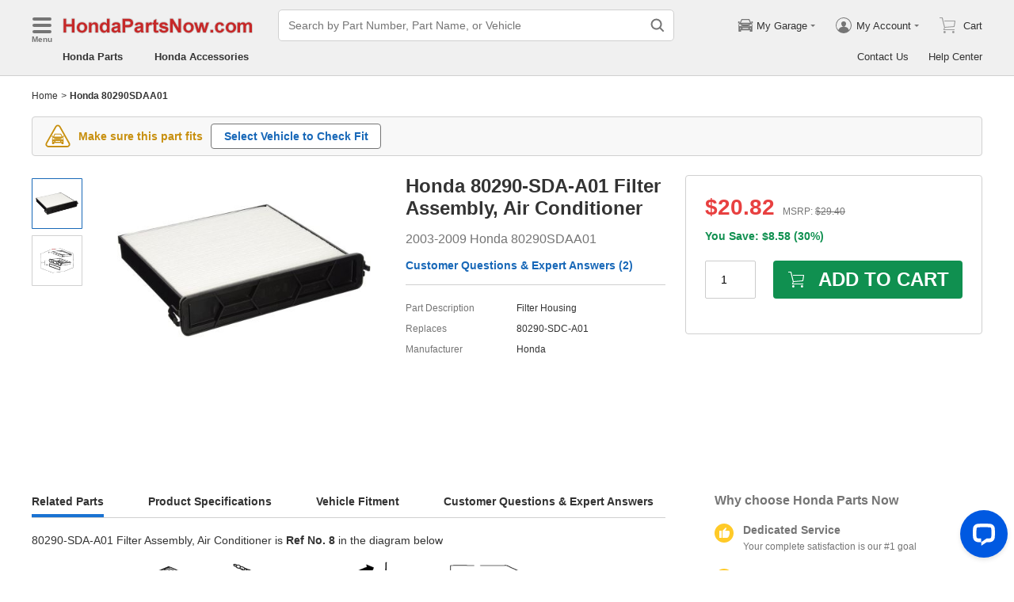

--- FILE ---
content_type: application/javascript; charset=utf-8
request_url: https://www.hondapartsnow.com/js/Tip.js?v=2026012803
body_size: 713
content:
"use strict";(self.__LOADABLE_LOADED_CHUNKS__=self.__LOADABLE_LOADED_CHUNKS__||[]).push([["Tip"],{59309:function(i,e,t){t.r(e),t.d(e,{default:function(){return _}});var n=t(93132),r=t.n(n),s=t(34826),m=t(93277),o=t(53362),l=[{title:"Body & Trim",tip:o.eW.BodyTrim.tip,key:"BodyTrim"},{title:"Emission & Transmission",tip:o.eW.EmissionTransmission.tip,key:"EmissionTransmission"}],a=function(i){var e=i.title,t=l.find((function(i){return i.title===e}));return t?r().createElement(m.Z,{hiddenClose:!1,theme:"orange",showMask:!1,tip:t.tip(),placement:"Bottom",trigger:"click"},r().createElement(s.Z,{name:"tip",width:"0.12rem",height:"0.12rem"})):null},_=r().memo(a)}}]);
//# sourceMappingURL=Tip.js.map?v=2026012803

--- FILE ---
content_type: application/javascript; charset=UTF-8
request_url: https://api.livechatinc.com/v3.6/customer/action/get_dynamic_configuration?x-region=us-south1&license_id=17642709&client_id=c5e4f61e1a6c3b1521b541bc5c5a2ac5&url=https%3A%2F%2Fwww.hondapartsnow.com%2Fgenuine%2Fhonda~filter~assy~80290-sda-a01.html&channel_type=code&jsonp=__6mrgxs8u1bx
body_size: 344
content:
__6mrgxs8u1bx({"organization_id":"cbc5a292-ca0e-4644-baad-83414d2570ca","livechat_active":true,"livechat":{"group_id":20,"client_limit_exceeded":false,"domain_allowed":true,"online_group_ids":[0,11,15,16,17,18,19,20,21,22,23,24,25,26,27,28,33,37,38,39,40,42,43,44,89,90,91,92,93,94],"config_version":"964.0.63.17530.445.697.636.66.3.1.3.158.3","localization_version":"4940c52ca0caf914a8b155bf4411bbe5_dfa75ee6c231432f5110a82c1ceee7a8","language":"en"},"default_widget":"livechat"});

--- FILE ---
content_type: application/javascript; charset=utf-8
request_url: https://www.hondapartsnow.com/js/views-PartsPartNumber.js?v=2026012803
body_size: 38940
content:
"use strict";(self.__LOADABLE_LOADED_CHUNKS__=self.__LOADABLE_LOADED_CHUNKS__||[]).push([["views-PartsPartNumber","cartSection-limitedAvailability","cartSection-cartButtonWithInput"],{36117:function(e,t,n){n.d(t,{Z:function(){return v}});var r=n(4942),a=n(15671),i=n(43144),o=n(60136),s=n(82963),c=n(61120),l=n(93132),u=n.n(l),p=n(94184),m=n.n(p),f=n(44321),d=n(34826);function h(e){var t=function(){if("undefined"===typeof Reflect||!Reflect.construct)return!1;if(Reflect.construct.sham)return!1;if("function"===typeof Proxy)return!0;try{return Boolean.prototype.valueOf.call(Reflect.construct(Boolean,[],(function(){}))),!0}catch(e){return!1}}();return function(){var n,r=(0,c.Z)(e);if(t){var a=(0,c.Z)(this).constructor;n=Reflect.construct(r,arguments,a)}else n=r.apply(this,arguments);return(0,s.Z)(this,n)}}var v=function(e){(0,o.Z)(n,e);var t=h(n);function n(e){var r;return(0,a.Z)(this,n),(r=t.call(this,e)).prefixCls="carousel-figure",r.carouselRef=u().createRef(),r.onNext=function(){r.carouselRef.current.next()},r.onPrev=function(){r.carouselRef.current.prev()},r.goTo=function(e){r.carouselRef.current.goTo(e)},r.onAfterChange=function(e){var t=1===e?1:e===u().Children.count(r.props.children)-r.props.slidesPerView+1?3:2;t!==r.state.dotActiveIndex&&r.setState({dotActiveIndex:t})},r.state={dotActiveIndex:e.defaultValue},r}return(0,i.Z)(n,[{key:"render",value:function(){var e=this.prefixCls,t=this.props,n=t.isShowToggleButton,a=t.height,i=t.onClick,o=t.onBeforeChange,s=t.className,c=t.iconClassName,l=t.isHiddenIcon,p=t.slidesPerView,h=t.children,v=t.controllable,b=t.defaultValue,y=this.state.dotActiveIndex,g=u().Children.count(h);return u().createElement("div",{className:m()(e,s,(0,r.Z)({},"".concat(e,"-center"),l&&g<p))},u().createElement(f.Z,{height:a,ref:this.carouselRef,defaultValue:b,onClick:i,onBeforeChange:o,slidesPerView:p,controllable:v,onAfterChange:this.onAfterChange},h),l?null:u().createElement(u().Fragment,null,u().createElement("div",{className:m()("".concat(e,"-dot"),"".concat(e,"-active-").concat(y),(0,r.Z)({},"".concat(e,"-show-tg"),n),(0,r.Z)({},"".concat(e,"-hide-middle"),g-p===1))},u().createElement("i",null)," ",u().createElement("i",null)," ",u().createElement("i",null)),u().createElement(d.Z,{className:m()("".concat(e,"-prev"),(0,r.Z)({},"".concat(e,"-show-tg"),n),c),onClick:this.onPrev,name:"angle"}),u().createElement(d.Z,{className:m()("".concat(e,"-next"),(0,r.Z)({},"".concat(e,"-show-tg"),n),c),onClick:this.onNext,name:"angle"})))}}]),n}(u().Component);v.defaultProps={autoplay:!1,defaultValue:1,slidesPerView:1}},92472:function(e,t,n){var r=n(15861),a=n(15671),i=n(43144),o=n(60136),s=n(82963),c=n(61120),l=n(64687),u=n.n(l),p=n(93132),m=n.n(p),f=n(45679),d=n(94184),h=n.n(d),v=n(34826),b=n(62441),y=n(39800),g=n(50348),T=n(83648),N=n(38029),$=n(60731),w=n(5274),k=n(94065);function C(e){var t=A();return function(){var n,r=(0,c.Z)(e);if(t){var a=(0,c.Z)(this).constructor;n=Reflect.construct(r,arguments,a)}else n=r.apply(this,arguments);return(0,s.Z)(this,n)}}function A(){if("undefined"===typeof Reflect||!Reflect.construct)return!1;if(Reflect.construct.sham)return!1;if("function"===typeof Proxy)return!0;try{return Boolean.prototype.valueOf.call(Reflect.construct(Boolean,[],(function(){}))),!0}catch(e){return!1}}var P=(0,k.Z)({resolved:{},chunkName:function(){return"cartModal"},isReady:function(e){var t=this.resolve(e);return!0===this.resolved[t]&&!!n.m[t]},importAsync:function(){return Promise.all([n.e("vendor"),n.e("cartModal")]).then(n.bind(n,56311))},requireAsync:function(e){var t=this,n=this.resolve(e);return this.resolved[n]=!1,this.importAsync(e).then((function(e){return t.resolved[n]=!0,e}))},requireSync:function e(t){var r=this.resolve(t);return n(r)},resolve:function e(){return 56311}}),E=function(e){return{serverConfig:e.initApp.serverConfig,siteInfo:e.initApp.siteInfo}},S=function(e){(0,o.Z)(n,e);var t=C(n);function n(){var e;(0,a.Z)(this,n);for(var i=arguments.length,o=new Array(i),s=0;s<i;s++)o[s]=arguments[s];return(e=t.call.apply(t,[this].concat(o))).prefixCls="cart-button",e.disabledBtn=!1,e.confirm=void 0,e.abortController=void 0,e.onOpenModal=(0,r.Z)(u().mark((function t(){var n,r,a,i,o,s,c,l,p,m,f,d,h,v,g,N;return u().wrap((function(t){for(;;)switch(t.prev=t.next){case 0:if(!e.props.disabledBtn&&!e.disabledBtn){t.next=2;break}return t.abrupt("return");case 2:return e.disabledBtn=!0,n=e.props,r=n.packQty,a=n.partId,i=n.partNumber,o=n.qty,s=n.selectedOptions,c=n.type,l=n.unSelectedOptions,p=n.vehicleInfo,m=n.vin,f=n.serverConfig,d={currentUrl:window.location.href,hostName:window.location.host,partId:a,partNumber:i,qty:o||r||1,sourceType:c,selectedOptions:s,unSelectedOptions:l,vehicleInfo:p?"[".concat(p,"]"):null,vin:m},f.hasPopupCart&&(h=e.renderContent(r||1,!0),e.confirm=(0,y.Z)(e.getConfirmProps(h))),e.abortController=new b.Z,t.next=9,(0,$.hI)(d,null,{abortController:e.abortController});case 9:if(v=t.sent,e.disabledBtn=!1,!v.success&&40002!==v.code){t.next=19;break}if(f.hasPopupCart){t.next=15;break}return(0,T.Y)(),t.abrupt("return");case 15:return e.props.getShoppingCount(),g=e.renderContent(v.data.qty,!1),e.confirm.forceUpdate(e.getConfirmProps(g)),t.abrupt("return");case 19:f.hasPopupCart&&(N=e.renderContent(r||1,!1),e.confirm.forceUpdate(e.getConfirmProps(N)));case 20:case"end":return t.stop()}}),t)}))),e.onClose=function(){e.confirm&&e.confirm.destroy()},e.renderContent=function(t,n){var r=e.props,a=r.serverConfig,i=r.price,o=r.rawPrice,s=r.partNumber,c=r.partDesc,l=r.packQty,u=r.partId,p=r.vehicleInfo,f=r.vin,d=r.coreCharge,h=r.replace,v=r.hazmat,b=r.siteInfo,y=r.vpiPartClass,T=r.getShoppingCount;return m().createElement(g.Z,{loading:n},m().createElement(P,{partNumber:s,partDesc:c,price:i,rawPrice:o,initValue:t,onClose:e.onClose,packQty:l,partId:u,vehicleInfo:p,vin:f,coreCharge:d,replace:h,hazmat:v,siteInfo:b,getShoppingCount:T,vpiAdditionalChargeVisible:a.vpiAdditionalCharge&&y>0}))},e}return(0,i.Z)(n,[{key:"componentWillUnmount",value:function(){this.abortController&&(this.abortController.abort(),this.abortController=null)}},{key:"getConfirmProps",value:function(e){return{width:"4rem",closable:!1,hiddenOk:!0,hiddenCancel:!0,className:"".concat(this.prefixCls,"-confirm"),content:e}}},{key:"render",value:function(){var e=this.prefixCls,t=this.props,n=t.cartText,r=t.cartTitle,a=t.className;return m().createElement("div",{className:h()(a,e,"btn","btn-green"),onClick:this.onOpenModal,title:r},m().createElement(v.Z,{name:"cart",className:"".concat(e,"-icon")}),n)}}]),n}(m().Component);S.defaultProps={disabledBtn:!1,cartText:"ADD TO CART",cartTitle:"",vpiPartClass:-1},t.Z=(0,f.$j)(E,{getShoppingCount:N.W1})(S)},24701:function(e,t,n){n.r(t),n.d(t,{default:function(){return v}});var r=n(87462),a=n(15671),i=n(43144),o=n(60136),s=n(82963),c=n(61120),l=n(93132),u=n.n(l),p=n(94184),m=n.n(p),f=n(17122),d=n(92472);function h(e){var t=function(){if("undefined"===typeof Reflect||!Reflect.construct)return!1;if(Reflect.construct.sham)return!1;if("function"===typeof Proxy)return!0;try{return Boolean.prototype.valueOf.call(Reflect.construct(Boolean,[],(function(){}))),!0}catch(e){return!1}}();return function(){var n,r=(0,c.Z)(e);if(t){var a=(0,c.Z)(this).constructor;n=Reflect.construct(r,arguments,a)}else n=r.apply(this,arguments);return(0,s.Z)(this,n)}}var v=function(e){(0,o.Z)(n,e);var t=h(n);function n(e){var r;return(0,a.Z)(this,n),(r=t.call(this,e)).prefixCls="cb-with-input",r.onChangeValue=function(e){r.setState({value:e})},r.onChangePackMultipleBefore=function(){r.setState({disabledBtn:!0})},r.onChangePackMultipleAfter=function(){r.setState({disabledBtn:!1})},r.state={value:e.packQty||1,disabledBtn:!1},r}return(0,i.Z)(n,[{key:"render",value:function(){var e=this.prefixCls,t=this.props,n=t.inputPrefix,a=t.cartText,i=t.packQty,o=t.inputClassName,s=t.buttonClassName,c=t.visibleButton,p=this.state,h=p.value,v=p.disabledBtn;return u().createElement(l.Fragment,null,n?u().createElement("span",{className:"".concat(e,"-input-prefix")},n):null,u().createElement(f.Z,{className:o,onChangeValue:this.onChangeValue,packMultiple:i,onChangePackMultipleBefore:this.onChangePackMultipleBefore,onChangePackMultipleAfter:this.onChangePackMultipleAfter,visibleButton:c}),u().createElement(d.Z,(0,r.Z)({},this.props,{className:m()("flex-1",s),cartText:a,qty:parseInt(h.toString(),10),packQty:i,disabledBtn:v})))}}]),n}(u().Component)},17122:function(e,t,n){n.d(t,{Z:function(){return h}});var r=n(15671),a=n(43144),i=n(60136),o=n(82963),s=n(61120),c=n(93132),l=n.n(c),u=n(59426),p=n(28730),m=n(94184),f=n.n(m);function d(e){var t=function(){if("undefined"===typeof Reflect||!Reflect.construct)return!1;if(Reflect.construct.sham)return!1;if("function"===typeof Proxy)return!0;try{return Boolean.prototype.valueOf.call(Reflect.construct(Boolean,[],(function(){}))),!0}catch(e){return!1}}();return function(){var n,r=(0,s.Z)(e);if(t){var a=(0,s.Z)(this).constructor;n=Reflect.construct(r,arguments,a)}else n=r.apply(this,arguments);return(0,o.Z)(this,n)}}var h=function(e){(0,i.Z)(n,e);var t=d(n);function n(e){var a;(0,r.Z)(this,n),(a=t.call(this,e)).prefixCls="cart-input",a.changePackMultipleValueDebounce=void 0,a.getCurrentValueByPackMultiple=function(e){var t=e;if(void 0===t)return a.props.packMultiple;var n=a.props,r=n.min,i=n.max,o=a.props.packMultiple||1,s=Math.ceil(t/o)*o;return s<=r?Math.ceil(r/o)*o:s>=i?Math.floor(i/o)*o:s},a.setChangePackMultipleValueDebounce=function(){return a.changePackMultipleValueDebounce||(a.changePackMultipleValueDebounce=(0,p.Z)(a.onChangePackMultipleValue,1e3)),a.changePackMultipleValueDebounce},a.onChangePackMultipleValue=function(e){var t=a.getCurrentValueByPackMultiple(e),n=a.props.onChangePackMultipleAfter;a.onChangeValue(t),n&&n(t)},a.onContinualChange=function(e,t){a.changePackMultipleValueDebounce&&a.changePackMultipleValueDebounce.cancel(),a.onChangeValue(t),a.props.packMultiple<=1||(a.props.onChangePackMultipleBefore&&a.props.onChangePackMultipleBefore(t),a.setChangePackMultipleValueDebounce()(t))},a.onChangeValue=function(e){if(a.changePackMultipleValueDebounce&&a.changePackMultipleValueDebounce.cancel(),a.state.value!==e){a.setState({value:e||""});var t=a.props.onChangeValue;t&&t(e||"")}},a.onBlur=function(){if(!a.state.value){var e=a.props.packMultiple;a.onChangeValue(e)}};var i=e.initValue,o=e.packMultiple;return a.state={initValue:i,value:i||o},a}return(0,a.Z)(n,[{key:"componentWillUnmount",value:function(){this.changePackMultipleValueDebounce&&(this.changePackMultipleValueDebounce.cancel(),this.changePackMultipleValueDebounce=null)}},{key:"render",value:function(){var e=this.state.value,t=this.props,n=t.className,r=t.packMultiple,a=t.visibleButton,i=t.min,o=t.max;return l().createElement(l().Fragment,null,l().createElement(u.Z,{wrapTagName:"label","aria-label":"Quantity",step:r,className:f()(this.prefixCls,n),value:e,min:i,max:o,onContinualChange:this.onContinualChange,onBlur:this.onBlur,controls:a,precision:0}),l().createElement("span",{className:"ab-seo-inline"}," ".concat(e," ")))}}],[{key:"getDerivedStateFromProps",value:function(e,t){var n=e.initValue;return n!==t.initValue?{initValue:n,value:n}:null}}]),n}(l().Component);h.defaultProps={packMultiple:1,initValue:0,min:1,max:9999}},85931:function(e,t,n){n.r(t),n.d(t,{default:function(){return f}});var r=n(93132),a=n.n(r),i=n(45679),o=n(94184),s=n.n(o),c=n(93277),l=n(83648),u=n(85011),p=n(40397),m="limited-availability",f=(0,i.$j)((function(e){return{siteInfo:e.initApp.siteInfo,serverConfig:e.initApp.serverConfig}}))((function(e){var t=e.siteInfo,n=e.className,r=e.partNumber,i=e.serverConfig.hasPA;return a().createElement(c.Z,{theme:"orange",trigger:"click",tip:a().createElement(a().Fragment,null,a().createElement("p",null,"Although ".concat(t.BrandCompany," no longer manufactures this part, we may still have stock or the\n          ability to special order it.")),i?a().createElement(a().Fragment,null,a().createElement("br",null),a().createElement("p",null,"To verify availability, please ",a().createElement(p.Z,{className:"".concat(m,"-link"),target:"_blank",to:r?(0,u.bC)({partNumber:r},l.G.PartsAvailability):l.G.PartsAvailability},"contact us"),". We will respond promptly.")):null),placement:"Bottom",wrapClassName:m,hiddenClose:!1},a().createElement("span",{className:s()(n,"".concat(m,"-limited"))},"Limited Availability"))}))},87577:function(e,t,n){n.d(t,{Z:function(){return m}});var r=n(93132),a=n.n(r),i=n(94184),o=n.n(i),s=n(34826),c=n(93277),l=n(40397),u=n(12216),p="core-charge",m=function(e){var t=e.className,n=e.coreCharge,r=e.isCartPop,i=e.siteInfo,m=function(){var e=i.WebsiteNameCamel,t=i.BrandCompany,r=i.ContactUsUrl;return a().createElement(a().Fragment,null,a().createElement("p",null,"A core charge of $".concat(n," is required in addition to the part\n            price. This charge can be refundable. ").concat(e," will issue\n            you the core charge credits as soon as the core is received and it\n            meets all requirements of ").concat(t,". ")),a().createElement("p",null,"If you have any questions about the core charge or the part, please feel free to ",a().createElement(l.Z,{className:"".concat(p,"-link"),target:"_blank",to:r},"contact us"),"."))},f=function(){return a().createElement(c.Z,{trigger:"click",theme:"orange",tip:m(),placement:"Bottom",wrapClassName:"".concat(p,"-tip-wrap"),hiddenClose:!1},a().createElement(s.Z,{name:"tip",className:"".concat(p,"-tip")}))};return(0,u.D)(n)<=0?null:r?a().createElement("div",{className:o()("flex-row row-between",t)},a().createElement("span",null,"Core Charge",f(),":")," ",a().createElement("span",null,"$",n)):a().createElement("div",{className:o()("flex-row",t)},a().createElement("span",{className:"".concat(p,"-desc")},a().createElement("span",{className:"".concat(p,"-desc-left")},"Core Charge:")," ",a().createElement("span",null,"$",n)),f())}},81533:function(e,t,n){n.d(t,{Z:function(){return s}});var r=n(93132),a=n.n(r),i=n(94184),o=n.n(i);function s(e){return a().createElement("div",{className:o()("free-shipping",e.className)},"FREE Shipping")}},40397:function(e,t,n){n.d(t,{Z:function(){return l}});var r=n(87462),a=n(4942),i=n(93132),o=n.n(i),s=n(73727);function c(e,t){var n=Object.keys(e);if(Object.getOwnPropertySymbols){var r=Object.getOwnPropertySymbols(e);t&&(r=r.filter((function(t){return Object.getOwnPropertyDescriptor(e,t).enumerable}))),n.push.apply(n,r)}return n}function l(e){var t=function(e){for(var t=1;t<arguments.length;t++){var n=null!=arguments[t]?arguments[t]:{};t%2?c(Object(n),!0).forEach((function(t){(0,a.Z)(e,t,n[t])})):Object.getOwnPropertyDescriptors?Object.defineProperties(e,Object.getOwnPropertyDescriptors(n)):c(Object(n)).forEach((function(t){Object.defineProperty(e,t,Object.getOwnPropertyDescriptor(n,t))}))}return e}({},e);if(delete t.isHistory,e.isHistory)return o().createElement(s.rU,t);var n=e.to||e.href;return delete t.to,o().createElement("a",(0,r.Z)({},t,{href:n}),e.children)}},44114:function(e,t,n){n.d(t,{A2:function(){return p},qv:function(){return m},rf:function(){return d},vt:function(){return l},wR:function(){return u}});var r,a=n(4942),i=n(46572),o=n(23526);function s(e,t){var n=Object.keys(e);if(Object.getOwnPropertySymbols){var r=Object.getOwnPropertySymbols(e);t&&(r=r.filter((function(t){return Object.getOwnPropertyDescriptor(e,t).enumerable}))),n.push.apply(n,r)}return n}function c(e){for(var t=1;t<arguments.length;t++){var n=null!=arguments[t]?arguments[t]:{};t%2?s(Object(n),!0).forEach((function(t){(0,a.Z)(e,t,n[t])})):Object.getOwnPropertyDescriptors?Object.defineProperties(e,Object.getOwnPropertyDescriptors(n)):s(Object(n)).forEach((function(t){Object.defineProperty(e,t,Object.getOwnPropertyDescriptor(n,t))}))}return e}var l=function(e){return i.ZP.post("/aiapi/agent-online",e)},u=function(e){return i.ZP.post("/aiapi/transfer-agent",e)},p=function(e){return i.ZP.post("/aiapi/back-csai",e)},m=function(e){return i.ZP.post("/aiapi/show-topic",e)},f=(r={},(0,a.Z)(r,o.Ht.TopicType.rma,"LiveChat-RMA"),(0,a.Z)(r,o.Ht.TopicType.orderStatus,"LiveChat-OrderStatus"),(0,a.Z)(r,o.Ht.TopicType.partsAvailability,"LiveChat-PartsAvailability"),(0,a.Z)(r,o.Ht.TopicType.partsQuestions,"LiveChat-PartsQuestions"),(0,a.Z)(r,o.Ht.TopicType.otherQuestions,"LiveChat-OtherQuestions"),r),d=function(e,t){try{var n=(new Date).getTime();i.ZP.post("/assistantapi/api/event-tracking",c(c({appId:"AA",eventType:"click"},e),{},{eventName:f[e.assistantType]||""}),null,{beforeRequest:function(e){return e.requestConfig.headers.pageid=t,e.requestConfig.headers.timestamp=n,e}})}catch(r){}}},23526:function(e,t,n){n.d(t,{EG:function(){return i},Ht:function(){return o},dR:function(){return a},rI:function(){return r}});var r={AA:"AA",CS:"CS"},a={LiveChatTypeInfo:"live_chat_type_info",OrderStatusMessageList:"OrderStatusMessageList",RMAStatusMessageList:"RMAStatusMessageList",PartsAvailabilityMessageList:"PartsAvailabilityMessageList"},i="@",o={TopicType:{orderStatus:"Order Status",rma:"RMA",partsAvailability:"Parts Availability",partsQuestions:"Parts Questions",partsQuestionsPn:"Parts Questions PN",otherQuestions:"Other Questions"}}},77355:function(e,t,n){function r(e){if(/Android|webOS|iPhone|iPad|iPod|BlackBerry|IEMobile|Opera Mini|Mobile|mobile/i.test(navigator.userAgent)||window.innerWidth<=768)return window.open(e,"_blank");var t=window.top||window,n={width:460,height:700,left:(t.outerWidth-460)/2+t.screenX,top:(t.outerHeight-700)/2+t.screenY};return window.open(e,"_blank","\n        width=".concat(n.width,",height=").concat(n.height,",\n        left=").concat(n.left,",top=").concat(n.top,",\n        scrollbars=yes,resizable=yes\n    "))}n.d(t,{x:function(){return r}})},32305:function(e,t,n){var r=n(93132),a=n.n(r),i=n(64593),o=n(45679),s=n(3141);t.Z=function(e){var t=e.name,n=e.description,r=e.image,c=e.price,l=e.partStatus,u=void 0===l?s.s.Normal:l,p=e.partNumber,m=e.url,f=(0,o.v9)((function(e){return e.initApp})).siteInfo.Brand;return a().createElement(i.q,null,a().createElement("script",{type:"application/ld+json"},'\n          {\n            "@context": "https://schema.org/",\n            "@type": "Product",\n            "url": "'.concat(m,'",\n            "manufacturer": "').concat(f,'",\n            "mpn": "').concat(p,'",\n            "sku": "').concat(p,'",\n            "name": "').concat(t,'",\n            "description": "').concat(n,'",\n            ').concat(r?'"image": '.concat(r,","):"",'\n            "offers": {\n              "@type": "Offer",\n              "url": "').concat(m,'",\n              "priceCurrency": "USD",\n              "itemCondition": "https://schema.org/NewCondition",\n              "availability": "').concat(function(e){return e===s.s.Discontinued?"https://schema.org/Discontinued":e===s.s.LimitedAvailability?"https://schema.org/LimitedAvailability":e===s.s.OutOfStock?"https://schema.org/OutOfStock":"https://schema.org/InStock"}(u),'",\n              "price": "').concat(function(e){return!e||Number(e)<=0?"0.00":e}(c),'"\n            },\n            "brand": {\n              "@type": "Brand",\n              "name": "').concat(f,'"\n            }\n          }\n        ')))}},45278:function(e,t,n){n.d(t,{Z:function(){return m}});var r=n(4942),a=n(93132),i=n.n(a),o=n(45679),s=n(94184),c=n.n(s);var l=n(87577),u=n(81533),p="price-section",m=(0,o.$j)((function(e){return{siteInfo:e.initApp.siteInfo,serverConfig:e.initApp.serverConfig}}))((function(e){if(0===Number(e.price))return null;var t=e.serverConfig,n=e.siteInfo,o=e.price,s=e.retail,m=e.save,f=e.coreCharge,d=e.shippingDay,h=e.showCoreCharge,v=e.isFree,b=e.showShippingDay,y=parseFloat(m)>0;return i().createElement(i().Fragment,null,i().createElement("span",{className:c()("".concat(p,"-price"),(0,r.Z)({},"".concat(p,"-snd"),t.isMotorSecond))},"$",o),y&&i().createElement(a.Fragment,null," ",i().createElement("span",{className:"".concat(p,"-retail")},"MSRP: ",i().createElement("span",null,"$",s)),i().createElement("div",{className:"".concat(p,"-save")},"You Save: $",m," (",function(e,t){if(!e||!t)return"";var n=Number(e),r=Number(t);if(0===r||isNaN(n)||isNaN(r))return"";var a=(n/r*100).toFixed(2);return"".concat(Math.ceil(Number(a)),"%")}(m,s),")")),h?i().createElement(l.Z,{className:"".concat(p,"-charge"),coreCharge:f,siteInfo:n}):null,b&&(d||v)&&i().createElement("div",{className:"".concat(p,"-shipping")},v&&i().createElement(u.Z,{className:"".concat(p,"-shipping-free")}),d&&i().createElement("span",null,d)))}))},21527:function(e,t,n){n.d(t,{Z:function(){return d}});var r=n(15671),a=n(43144),i=n(60136),o=n(82963),s=n(61120),c=n(93132),l=n.n(c),u=n(94184),p=n.n(u),m=n(29131);function f(e){var t=function(){if("undefined"===typeof Reflect||!Reflect.construct)return!1;if(Reflect.construct.sham)return!1;if("function"===typeof Proxy)return!0;try{return Boolean.prototype.valueOf.call(Reflect.construct(Boolean,[],(function(){}))),!0}catch(e){return!1}}();return function(){var n,r=(0,s.Z)(e);if(t){var a=(0,s.Z)(this).constructor;n=Reflect.construct(r,arguments,a)}else n=r.apply(this,arguments);return(0,o.Z)(this,n)}}var d=function(e){(0,i.Z)(n,e);var t=f(n);function n(e){var a;return(0,r.Z)(this,n),(a=t.call(this,e)).prefixCls="html-show-more",a.textRef=l().createRef(),a.initialed=!1,a.setShowHeight=function(e){var t=arguments.length>1&&void 0!==arguments[1]&&arguments[1];if(e){!a.initialed&&(a.props.text||l().Children.count(a.props.children)>0)&&(a.initialed=!0);var n=a.props.getShowHeight;if(n){var r=n(e);if(!(0,m.fp)(r))return void a.setState({isShowLink:"auto"!==r,showHeight:r,curWrapHeight:r,isExpand:!1});t&&a.setState({isExpand:!1,isShowLink:!1,showHeight:null,curWrapHeight:null})}}},a.onShowLinkClick=function(){var e=a.state,t=e.isExpand,n=e.showHeight;a.setState({curWrapHeight:t?n:"auto",isExpand:!t}),a.props.onExpandChange&&a.props.onExpandChange(!t,a.props.name)},a.getStyle=function(){if(!a.initialed)return null;var e=a.state.curWrapHeight;return e&&Number(e)>0?{height:e,maxHeight:"none"}:{height:"auto",maxHeight:"none"}},a.state={isExpand:!1,isShowLink:!1,showHeight:null,curWrapHeight:null},a}return(0,a.Z)(n,[{key:"componentDidMount",value:function(){this.setShowHeight(this.textRef.current)}},{key:"componentDidUpdate",value:function(e){e.text===this.props.text&&e.children===this.props.children&&e.rowCount===this.props.rowCount||this.setShowHeight(this.textRef.current,!0)}},{key:"render",value:function(){var e=this.prefixCls,t=this.props,n=t.className,r=t.text,a=t.children,i=t.expandTextList,o=this.state,s=o.isExpand,c=o.isShowLink,u=s?i[1]:i[0],f=this.getStyle();return l().createElement("div",{className:p()(e,n)},(0,m.fp)(r)?l().createElement("div",{className:"".concat(e,"-content"),style:f,ref:this.textRef},a):l().createElement("div",{className:"".concat(e,"-content"),dangerouslySetInnerHTML:{__html:r},style:f,ref:this.textRef}),c&&l().createElement("span",{className:"".concat(e,"-show-link"),onClick:this.onShowLinkClick},u))}}]),n}(l().Component);d.defaultProps={className:"",text:"",expandTextList:["View More","View Less"]}},53398:function(e,t,n){n.d(t,{Z:function(){return b}});var r=n(87462),a=n(15671),i=n(43144),o=n(60136),s=n(82963),c=n(61120),l=n(93132),u=n.n(l),p=n(94184),m=n.n(p),f=n(23742),d=n(1088),h=n(21527);function v(e){var t=function(){if("undefined"===typeof Reflect||!Reflect.construct)return!1;if(Reflect.construct.sham)return!1;if("function"===typeof Proxy)return!0;try{return Boolean.prototype.valueOf.call(Reflect.construct(Boolean,[],(function(){}))),!0}catch(e){return!1}}();return function(){var n,r=(0,c.Z)(e);if(t){var a=(0,c.Z)(this).constructor;n=Reflect.construct(r,arguments,a)}else n=r.apply(this,arguments);return(0,s.Z)(this,n)}}var b=function(e){(0,o.Z)(n,e);var t=v(n);function n(){var e;(0,a.Z)(this,n);for(var r=arguments.length,i=new Array(r),o=0;o<r;o++)i[o]=arguments[o];return(e=t.call.apply(t,[this].concat(i))).prefix="html-sm-list",e.getShowHeight=function(t){var n=e.props.rowCount;if(!t||n<=0)return null;var r=(0,f.Jq)(t,"padding-top"),a=t.getElementsByTagName("li"),i=(0,f.Jq)(a[0],"line-height");if(a){var o=n*i+r,s=a[a.length-1],c=(0,d.tu)(t).top;if(!s)return null;var l=(0,d.tu)(s),u=l.top,p=l.height;if(Math.round(o)<Math.round(u+p-c))return o}return null},e}return(0,i.Z)(n,[{key:"render",value:function(){return u().createElement(h.Z,(0,r.Z)({},this.props,{getShowHeight:this.getShowHeight,className:m()(this.props.className,this.prefix)}))}}]),n}(u().Component);b.defaultProps={rowCount:-1}},28736:function(e,t,n){n.d(t,{Z:function(){return y}});var r=n(87462),a=n(15671),i=n(43144),o=n(60136),s=n(82963),c=n(61120),l=n(93132),u=n.n(l),p=n(94184),m=n.n(p),f=n(29131),d=n(23742),h=n(1088),v=n(21527);function b(e){var t=function(){if("undefined"===typeof Reflect||!Reflect.construct)return!1;if(Reflect.construct.sham)return!1;if("function"===typeof Proxy)return!0;try{return Boolean.prototype.valueOf.call(Reflect.construct(Boolean,[],(function(){}))),!0}catch(e){return!1}}();return function(){var n,r=(0,c.Z)(e);if(t){var a=(0,c.Z)(this).constructor;n=Reflect.construct(r,arguments,a)}else n=r.apply(this,arguments);return(0,s.Z)(this,n)}}var y=function(e){(0,o.Z)(n,e);var t=b(n);function n(){var e;(0,a.Z)(this,n);for(var r=arguments.length,i=new Array(r),o=0;o<r;o++)i[o]=arguments[o];return(e=t.call.apply(t,[this].concat(i))).prefix="html-sm-text",e.getShowHeight=function(t){var n=e.props,r=n.rowCount,a=n.titleClassName,i=n.contextClassName;if(!t||r<=0)return null;var o=t.getElementsByClassName(a),s=(0,f.fp)(i)?[t]:t.getElementsByClassName(i);if(s&&s.length>0){var c=s[0];if(!c)return null;var l=(0,d.Jq)(c,"padding-top"),u=r*(0,d.Jq)(c,"line-height")+l;if(u>0){var p=c.scrollHeight;if(p<=u){if(1===s.length)return"auto";u=p}if(o&&o.length>0){var m=o[0],v=(0,h.tu)(m),b=v.top;u+=v.height+b-(0,h.tu)(t).top}return u}}return null},e}return(0,i.Z)(n,[{key:"render",value:function(){return u().createElement(v.Z,(0,r.Z)({},this.props,{getShowHeight:this.getShowHeight,className:m()(this.props.className,this.prefix)}))}}]),n}(u().Component);y.defaultProps={titleClassName:"mc_title",contextClassName:"mc_context",rowCount:-1}},85545:function(e,t,n){n.d(t,{Z:function(){return d}});var r=n(93132),a=n.n(r),i=n(94184),o=n.n(i),s=n(45679),c=n(34826),l=n(40389),u=n(56804),p="word-side",m=[{seoType:"service",title:"Dedicated Service",text:"Your complete satisfaction is our #1 goal"},{seoType:"prices",title:"Lowest Prices",text:"Best deals on genuine OE parts from dealerships"},{seoType:"delivery",title:"Fast Delivery",text:"Orders are processed and delivered promptly"}],f=function(e){var t=e.siteInfo,n=e.className,r=e.h3Visible,i=e.showShippingDelay,s=e.assetSupportWebP,f=e.currentSite,d=e.marketingAlt,h=e.serverConfig,v=h.isPNSeoSecondMotor,b=h.isMotorSecond;if(v)return null;if(b)return a().createElement(l.Z,{alt:d,className:o()(p,n),src:(0,u.u1)("/pn_marketing",s,f,"images","png")});var y=r?"h3":"div";return a().createElement("div",{className:o()(p,n)},i&&a().createElement("div",{className:"".concat(p,"-shipping-delay")},a().createElement("p",null,"All major shipping carriers are experiencing shipping delays due to high volume. Orders may take 1-2 days longer to arrive than normal."),a().createElement("p",null,"Special orders from American ".concat(t.Brand," are taking longer to arrive to our dealership. Due\n            to manufacturer supply shortage we are experiencing more backorders."))),a().createElement(y,{className:"".concat(p,"-title")},"Why choose"," ",a().createElement("span",null,v?t.WebsiteNameCamel:t.WebsiteNameSplit)),a().createElement("ul",{className:"".concat(p,"-list")},m.map((function(e){return a().createElement("li",{key:e.seoType},a().createElement(c.Z,{name:"".concat(e.seoType,"_circle"),className:"".concat(p,"-icon")}),a().createElement("div",{className:"".concat(p,"-item")},a().createElement("div",{className:o()("".concat(p,"-subtitle"))},e.title),a().createElement("p",{className:"".concat(p,"-text")},e.text)))}))))};f.defaultProps={h3Visible:!1,showShippingDelay:!1};var d=(0,s.$j)((function(e){return{assetSupportWebP:e.initApp.assetSupportWebP,currentSite:e.initApp.currentSite,siteInfo:e.initApp.siteInfo,serverConfig:e.initApp.serverConfig}}))(f)},73033:function(e,t,n){n.d(t,{Z:function(){return c}});var r=n(93132),a=n.n(r),i=n(94184),o=n.n(i),s="pn-bottom-text",c=function(e){var t=e.className,n=e.title,r=e.children;return a().createElement("div",{className:o()(s,t)},a().createElement("h2",{className:"".concat(s,"-title")},n),a().createElement("div",{className:"".concat(s,"-content")},r))}},29676:function(e,t,n){var r=n(93132),a=n.n(r),i=n(29131),o=n(61912),s=n(57316),c=n(41008),l=n(73033),u=function(e){var t=e.className,n=e.siteInfo,r=e.pnSeo,u=e.siteSeo,p=e.serverConfig.isMotor;if((0,i.Qr)(r)||!r.partNumber)return null;var m=n.Brand,f=n.WebsiteNameCamel,d=r.partNumber,h=r.seoPartNumber,v=r.desc,b=r.features,y=r.make,g=r.makeUrl,T={brand:m,websiteNameCamel:f,partNumber:d,seoPartNumber:h,partDesc:(0,s.NT)(v),basePartNumber:(0,i.fp)(r.baseNumber)?"":"with base parts number ".concat(r.baseNumber),features:function(){if((0,i.yD)(b))return"";var e="<span>".concat(b.map((function(e){return'<a href="'.concat(e.url,'">').concat((0,s.NT)(e.name),"</a>")})).join(", "),"</span>");return(0,c.B)(u.BottomFeatureText,{feature:e})}(),vehicle:function(){var e=r.vehicles;return(0,i.yD)(e)?p?"and it would work great with your vehicle":"":(0,o.V)(e,u,"BottomVehicleText")}(),makes:(0,i.fp)(y)||(0,i.fp)(g)?"":'For detailed <a href="'.concat(g,'">').concat(y," parts</a> information, click here.")},N={removeMultipleSpace:!0,trimCharStartSpaceOnBesideSpace:",."};return a().createElement(l.Z,{className:t,title:(0,c.B)(u.BottomTextTitle,T)},a().createElement("div",{dangerouslySetInnerHTML:{__html:(0,c.B)(u.BottomText1,T,N).trim()}}),a().createElement("br",null),a().createElement("div",{dangerouslySetInnerHTML:{__html:(0,c.B)(u.BottomText2,T,N).trim()}}))};t.Z=a().memo(u,(function(e,t){return!(0,i.Qr)(t.pnSeo)&&!(0,i.Qr)(e.pnSeo)&&t.pnSeo.partNumber===e.pnSeo.partNumber}))},40829:function(e,t,n){n.d(t,{Z:function(){return j}});var r=n(93132),a=n.n(r),i=n(45679),o=n(34826),s=n(29131),c=n(41008),l=n(57316),u=n(73033),p=n(6020);function m(e,t){return e.map((function(e){var n=e.template,r=e.paramList,a=function(e,t){for(var n=e.split("."),r=[],a=function(e){var a=n[e],i=0,o=a.replace(c.m,(function(e,n){return n in t&&(0,s.fp)(t[n])?(i++,e):e}));i<2&&r.push(o)},i=0;i<n.length;i++)a(i);return r.join(".")}(n,t),i=a.replace(c.m,(function(e,n){if(!(0,s.yD)(r)){var a=null===r||void 0===r?void 0:r.find((function(e){return e.name===n}));if(a)return a.rules(t)}return e}));return i=i.replace(c.m,(function(e,n){return t[n]||""})),(0,p.Ix)(i,!0).trim()}))}var f={one:{template:"Original OEM ${brand} parts deliver superior quality and meet all performance standards needed for optimal automotive operation. The authentic part identified by ${partNumber} ${primeDescription} is available in the market ${pdTemplate} This genuine product has a full warranty coverage from the manufacturer available at all authorized ${brand} dealers throughout the United States. ${makeAndModelTemplate}",paramList:[{name:"pdTemplate",rules:function(e){return(0,s.yD)(e.features)?".":"under the name ".concat(e.brand," ").concat(e.pdLinkStr,".")}},{name:"makeAndModelTemplate",rules:function(e){if((0,s.yD)(e.makeAndModelList))return"";var t="This part ${partNumber} ${primeDescription} fits certain ";return e.makeAndModelList.forEach((function(n,r){t+="".concat(n.make," "),n.models.forEach((function(e,r){t+='<a href="'.concat(e.url,'">').concat(e.model,"</a>"),r>=n.models.length-1?t+=" ":t+=", "})),r>=e.makeAndModelList.length-1?t+="models.":0===r?t+="models, as well as ":1===r?t+=". Additionally, it is compatible with ":2===r&&(t+="and ")})),t}}]},two:{template:"The original ${brand} component ${manufacturerPartNumberTemplate} maintains top performance ${partDescriptionTemplate} ${positionTemplate}. ${partCodeTemplate} The component ${seoPartNumber} is constructed from ${materialTemplate} ${dimensionsTemplate} ${weightTemplate}. The ${fitmentType} component is ${conditionTemplate} to ensure full compatibility with your vehicle system. ${otherNameAndProductGradeTemplate} The part ${partNumber} has available replacement options ${replacedByAndReplacesTemplate}. ${requireQuantityTemplate} ${manufacturerNoteTemplate} ${brand} manufacturer provides a warranty that ensures reliable operation of this product. ${shippingAndReturnTemplate} outline complete details regarding shipping procedures and return processes.",paramList:[{name:"manufacturerPartNumberTemplate",rules:function(e){return(0,s.fp)(e.manufacturerPartNumber)?"":"designated by Manufacturer Part Number ${manufacturerPartNumber}"}},{name:"partDescriptionTemplate",rules:function(e){return(0,s.fp)(e.partDescription)?"":"when functioning as the ${partDescription} unit"}},{name:"positionTemplate",rules:function(e){return(0,s.fp)(e.position)?"":"at its ${position}"}},{name:"partCodeTemplate",rules:function(e){return(0,s.fp)(e.partCode)?"":"You will find the identification code ${partCode} on this component with production from ${manufacturer}."}},{name:"materialTemplate",rules:function(e){return(0,s.fp)(e.material)?"durable material":e.material}},{name:"dimensionsTemplate",rules:function(e){return(0,s.fp)(e.dimensions)?"":"and its dimensions span ${dimensions} inches"}},{name:"weightTemplate",rules:function(e){return(0,s.fp)(e.itemWeight)?"":"while weighing ${itemWeight}"}},{name:"conditionTemplate",rules:function(e){return(0,s.fp)(e.condition)?"":"ready in ${condition} condition"}},{name:"otherNameAndProductGradeTemplate",rules:function(e){return(0,s.fp)(e.otherNames)&&(0,s.fp)(e.productGrade)?"":(0,s.fp)(e.productGrade)?"This component receives the designation of ${otherNames}.":(0,s.fp)(e.otherNames)?"This component belongs to the ${productGrade} grade category.":"This component receives the designation of ${otherNames} and belongs to the ${productGrade} grade category."}},{name:"replacedByAndReplacesTemplate",rules:function(e){return(0,s.fp)(e.replacedBy)&&(0,s.fp)(e.replaces)?"":(0,s.fp)(e.replacedBy)?"${replaces}":(0,s.fp)(e.replaces)?"listed under ${replacedBy}":"listed under ${replacedBy} or ${replaces}"}},{name:"requireQuantityTemplate",rules:function(e){return(0,s.fp)(e.requireQuantity)?"":(0,s.fp)(e.sku)?"Each vehicle needs ${requireQuantity} units of the part.":"Each vehicle needs ${requireQuantity} units of the part marked as SKU ${sku}."}},{name:"manufacturerNoteTemplate",rules:function(e){return(0,s.fp)(e.manufacturerNote)?"":"Additional notes include ${manufacturerNote}."}},{name:"manufacturerNoteTemplate",rules:function(e){return(0,s.fp)(e.manufacturerNote)?"":"Additional notes include ${manufacturerNote}."}},{name:"shippingAndReturnTemplate",rules:function(e){return'The <a href="'.concat(e.salesUrl,'">Shipping Policy</a> and <a href="').concat(e.returnUrl,'">Return Policy</a> pages')}}]},three:{template:"If you want to save money in the long run on maintenance and repairs, you should choose OEM products because they're of the top level of durability. Are you on the quest of finding ${brand} parts? Our site is worth a visit. We stock an endless selection of high-quality ${brand} components including things like ignition coils all the way through to fan shrouds and all at prices that can not be matched. You have nothing to worry about because all our OEM parts are covered with a manufacturer warranty, which guarantees superior quality and value."}},d={one:{template:"The ${brand} part ${partNumber} ${primeDescription} as a genuine ${pdTemplate} component delivers both authenticity and reliability. This item carries a warranty from the manufacturer which guarantees 12-month, 12,000-mile of use. ${makeAndModelTemplate} ${manufacturerPartNumberTemplate} ${positionAndPartCodeTemplate}",paramList:[{name:"pdTemplate",rules:function(e){return(0,s.yD)(e.features)?"":"".concat(e.brand," ").concat(e.pdLinkStr)}},{name:"makeAndModelTemplate",rules:function(e){if((0,s.yD)(e.makeAndModelList))return"";var t="The ${brand} ${partNumber} ${primeDescription} is compatible with ";return e.makeAndModelList.forEach((function(n,r){t+="".concat(n.make," "),n.models.forEach((function(e,r){t+='<a href="'.concat(e.url,'">').concat(e.model,"</a>").concat(r!==n.models.length-1?", ":""," ")})),r>=e.makeAndModelList.length-1?t+="models.":0===r?t+="vehicles and ":1===r?t+="models and ":2===r&&(t+="models.")})),t}},{name:"manufacturerPartNumberTemplate",rules:function(e){return(0,s.fp)(e.manufacturerPartNumber)&&(0,s.fp)(e.manufacturer)?"":(0,s.fp)(e.manufacturerPartNumber)?"The original ${brand} part is made at ${manufacturer}.":(0,s.fp)(e.manufacturer)?"The original ${brand} part will bear the Manufacturer Part Number: ${manufacturerPartNumber}.":"The original ${brand} part will bear the Manufacturer Part Number: ${manufacturerPartNumber} and where it is made at ${manufacturer}."}},{name:"positionAndPartCodeTemplate",rules:function(e){return(0,s.fp)(e.position)&&(0,s.fp)(e.partCode)?"":(0,s.fp)(e.position)?"It has the code: ${partCode}.":(0,s.fp)(e.partCode)?"It has been specifically developed to fit the ${position}.":"It has been specifically developed to fit the ${position} and has the code: ${partCode}."}}]},two:{template:"${materialAndDimensionsTemplate} ${conditionAndProductGradeTemplate} ${fitmentTypeTemplate} ${otherNameAndReplacesTemplate} ${requireQuantityTemplate} ${skuTemplate} ${manufacturerNoteTemplate} The ${brand} manufacturer issues a factory warranty for this component which ensures dependable operation and peak performance. ${shippingAndReturnTemplate}",paramList:[{name:"materialAndDimensionsTemplate",rules:function(e){return(0,s.fp)(e.material)&&(0,s.fp)(e.dimensions)&&(0,s.fp)(e.itemWeight)?"":(0,s.fp)(e.material)||(0,s.fp)(e.dimensions)||(0,s.fp)(e.itemWeight)?!(0,s.fp)(e.material)||(0,s.fp)(e.dimensions)||(0,s.fp)(e.itemWeight)?(0,s.fp)(e.material)&&!(0,s.fp)(e.dimensions)&&(0,s.fp)(e.itemWeight)?"This component has dimensions of ${dimensions} inches.":(0,s.fp)(e.material)&&(0,s.fp)(e.dimensions)&&!(0,s.fp)(e.itemWeight)?"This component is approximately ${itemWeight}.":!(0,s.fp)(e.material)&&(0,s.fp)(e.dimensions)&&(0,s.fp)(e.itemWeight)?"This component is constructed from ${material}.":(0,s.fp)(e.material)||(0,s.fp)(e.dimensions)||!(0,s.fp)(e.itemWeight)?(0,s.fp)(e.material)||!(0,s.fp)(e.dimensions)||(0,s.fp)(e.itemWeight)?void 0:"This component constructed from ${material} is approximately ${itemWeight}.":"This component constructed from ${material} has dimensions of ${dimensions} inches.":"This component has dimensions of ${dimensions} inches and its weight is approximately ${itemWeight}.":"This component constructed from ${material} has dimensions of ${dimensions} inches and its weight is approximately ${itemWeight}."}},{name:"conditionAndProductGradeTemplate",rules:function(e){return(0,s.fp)(e.condition)&&(0,s.fp)(e.productGrade)?"":(0,s.fp)(e.productGrade)?"The part ${seoPartNumber} is available in ${condition} condition while meeting the standards of the product rating.":(0,s.fp)(e.condition)?"The part ${seoPartNumber} is meeting the standards of the ${productGrade} rating.":"The part ${seoPartNumber} is available in ${condition} condition while meeting the standards of the ${productGrade} rating."}},{name:"fitmentTypeTemplate",rules:function(e){return(0,s.fp)(e.fitmentType)?"":(0,s.fp)(e.partDescription)?"The component belongs to the ${fitmentType} category to guarantee it is suitable for its specific vehicle applications.":"The ${partDescription} belongs to the ${fitmentType} category to guarantee it is suitable for its specific vehicle applications."}},{name:"otherNameAndReplacesTemplate",rules:function(e){return(0,s.fp)(e.otherNames)&&(0,s.fp)(e.replaces)&&(0,s.fp)(e.replacedBy)?"This part ${partNumber} can be vital.":(0,s.fp)(e.replaces)&&(0,s.fp)(e.replacedBy)&&!(0,s.fp)(e.otherNames)?"This part ${partNumber} can be known as ${otherNames}.":(0,s.fp)(e.otherNames)||(0,s.fp)(e.replaces)||!(0,s.fp)(e.replacedBy)?(0,s.fp)(e.otherNames)||!(0,s.fp)(e.replaces)||(0,s.fp)(e.replacedBy)?!(0,s.fp)(e.otherNames)||(0,s.fp)(e.replaces)||(0,s.fp)(e.replacedBy)?(0,s.fp)(e.otherNames)&&(0,s.fp)(e.replaces)&&!(0,s.fp)(e.replacedBy)?"This part ${partNumber} serves as an alternative for ${replacedBy}.":(0,s.fp)(e.otherNames)&&!(0,s.fp)(e.replaces)&&(0,s.fp)(e.replacedBy)?"This part ${partNumber} replaces ${replaces}.":"This part ${partNumber} can be known as ${otherNames}, and it replaces ${replaces} or serves as an alternative for ${replacedBy}.":"This part ${partNumber} replaces ${replaces} or serves as an alternative for ${replacedBy}.":"This part ${partNumber} can be known as ${otherNames}, and serves as an alternative for ${replacedBy}.":"This part ${partNumber} can be known as ${otherNames}, and it replaces ${replaces}."}},{name:"requireQuantityTemplate",rules:function(e){return(0,s.fp)(e.requireQuantity)?"":"Every vehicle demands ${requireQuantity} of this component."}},{name:"skuTemplate",rules:function(e){return(0,s.fp)(e.sku)?"":"The inventory reference for this item is SKU: ${sku}."}},{name:"manufacturerNoteTemplate",rules:function(e){return(0,s.fp)(e.manufacturerNote)?"":"Additional manufacturer-provided details include: ${manufacturerNote}."}},{name:"shippingAndReturnTemplate",rules:function(e){return'You can find delivery and returns information on our <a href="'.concat(e.salesUrl,'">Shipping Policy</a> and <a href="').concat(e.returnUrl,'">Return Policy</a> pages.')}}]},three:{template:"Original equipment manufacturer parts are of the top standards and their performance is outstanding and top notch. This is explained by the fact that they follow the official manufacturing techniques of ${brand}, use of premium material and meets high standards of quality. Our site is worth visiting, in case you need high-quality and affordable OEM ${brand} components. We promise the optimal priced ${brand} parts on a wide range. You can relax that all OEM products you buy from us include a manufacturer warranty and will be covered by our simple and easy-to-use return policy, so you will not worry about buying a part."}},h={one:{template:"OEM ${brand} part with Part Number ${partNumber} ${primeDescription} ${pdTemplate} provides maximum durability and optimal performance. The certified ${brand} dealership components feature a warranty protection for 12-month, 12,000-mile usage. The use of OEM part ${partNumber} ${primeDescription} enables maintenance standards that match the original factory installation quality. ${makeAndModelTemplate}",paramList:[{name:"pdTemplate",rules:function(e){return(0,s.yD)(e.features)?"":"known as ".concat(e.brand," ").concat(e.pdLinkStr," component")}},{name:"makeAndModelTemplate",rules:function(e){if((0,s.yD)(e.makeAndModelList))return"";var t="The specific item serves the following model series: ";return e.makeAndModelList.forEach((function(e){e.models.forEach((function(n,r){t+="".concat(n.fromYear).concat((0,s.fp)(n.toYear)?"":"-".concat(n.toYear)," ").concat(e.make,' <a href="').concat(n.url,'">').concat(n.model,"</a>"),r>=e.models.length-1?t+=".":0===r||1===r?t+=" and ":2===r&&(t+=" as well as ")}))})),t}}]},two:{template:"Genuine ${brand} offers this high-quality ${partDescriptionTemplate} ${manufacturerPartNumberTemplate} for use ${positionTemplate}. ${partCodeTemplate} ${materialAndDimensionsTemplate} ${productGradeTemplate} This component ${seoPartNumber} is specially constructed for vehicle fitting requirements ${fitmentTypeTemplate}. ${otherNameReplacedByAndReplaceTemplate} ${requireAndSkuTemplate} ${manufactureNoteTemplate} The factory-warranty from ${brand} guarantees continuous reliable operation and high performance for this part ${partNumber}. ${shippingAndReturnTemplate}",paramList:[{name:"partDescriptionTemplate",rules:function(e){return(0,s.fp)(e.partDescription)?"component":"${partDescription}"}},{name:"manufacturerPartNumberTemplate",rules:function(e){return(0,s.fp)(e.manufacturerPartNumber)?"":"under Manufacturer Part Number ${manufacturerPartNumber}"}},{name:"positionTemplate",rules:function(e){return(0,s.fp)(e.position)?"":"in the ${position}"}},{name:"partCodeTemplate",rules:function(e){return(0,s.fp)(e.partCode)?"":"This product identification code consists of ${partCode} which proves its manufacturer as ${manufacturer}."}},{name:"materialAndDimensionsTemplate",rules:function(e){return(0,s.fp)(e.material)&&(0,s.fp)(e.dimensions)&&(0,s.fp)(e.itemWeight)?"":(0,s.fp)(e.material)||(0,s.fp)(e.dimensions)||(0,s.fp)(e.itemWeight)?!(0,s.fp)(e.material)||(0,s.fp)(e.dimensions)||(0,s.fp)(e.itemWeight)?(0,s.fp)(e.material)&&!(0,s.fp)(e.dimensions)&&(0,s.fp)(e.itemWeight)?"This component features dimensions of ${dimensions} inches.":(0,s.fp)(e.material)&&(0,s.fp)(e.dimensions)&&!(0,s.fp)(e.itemWeight)?"This component weighs ${itemWeight}.":!(0,s.fp)(e.material)&&(0,s.fp)(e.dimensions)&&(0,s.fp)(e.itemWeight)?"This component created from ${material}.":(0,s.fp)(e.material)||(0,s.fp)(e.dimensions)||!(0,s.fp)(e.itemWeight)?(0,s.fp)(e.material)||!(0,s.fp)(e.dimensions)||(0,s.fp)(e.itemWeight)?void 0:"This component weighs ${itemWeight} created from ${material}.":"This component features dimensions of ${dimensions} inches created from ${material}.":"This component features dimensions of ${dimensions} inches and weighs ${itemWeight}.":"This component features dimensions of ${dimensions} inches and weighs ${itemWeight} created from ${material}."}},{name:"productGradeTemplate",rules:function(e){return(0,s.fp)(e.productGrade)||(0,s.fp)(e.condition)?"":"While assigned to the ${productGrade} grade category this item maintains its ${condition} condition."}},{name:"fitmentTypeTemplate",rules:function(e){return(0,s.fp)(e.fitmentType)?"":"within the ${fitmentType} classification"}},{name:"otherNameReplacedByAndReplaceTemplate",rules:function(e){return(0,s.fp)(e.otherNames)&&(0,s.fp)(e.replaces)&&(0,s.fp)(e.replacedBy)?"":(0,s.fp)(e.otherNames)&&(0,s.fp)(e.replaces)&&!(0,s.fp)(e.replacedBy)?"This product could be replaced by ${replacedBy}.":(0,s.fp)(e.otherNames)&&!(0,s.fp)(e.replaces)&&(0,s.fp)(e.replacedBy)?"This product could replace ${replaces}.":!(0,s.fp)(e.otherNames)&&(0,s.fp)(e.replaces)&&(0,s.fp)(e.replacedBy)?"This product is also known as ${otherNames}.":!(0,s.fp)(e.otherNames)||(0,s.fp)(e.replaces)||(0,s.fp)(e.replacedBy)?(0,s.fp)(e.otherNames)||(0,s.fp)(e.replaces)||!(0,s.fp)(e.replacedBy)?(0,s.fp)(e.otherNames)||!(0,s.fp)(e.replaces)||(0,s.fp)(e.replacedBy)?"This product is also known as ${otherNames} but could be replaced by ${replacedBy} or replace ${replaces}.":"This product is also known as ${otherNames} but could be replaced by ${replacedBy}.":"This product is also known as ${otherNames} replace ${replaces}.":"This product could be replaced by ${replacedBy} or replace ${replaces}."}},{name:"requireAndSkuTemplate",rules:function(e){return(0,s.fp)(e.requireQuantity)&&(0,s.fp)(e.sku)?"":(0,s.fp)(e.sku)?"Each vehicle requires ${requireQuantity} of the component.":(0,s.fp)(e.requireQuantity)?"Each vehicle requires the component which has an identified SKU of ${sku}.":"Each vehicle requires ${requireQuantity} of the component which has an identified SKU of ${sku}."}},{name:"manufactureNoteTemplate",rules:function(e){return(0,s.fp)(e.manufacturerNote)?"":"Additional notes include ${manufacturerNote}."}},{name:"shippingAndReturnTemplate",rules:function(e){return'The <a href="'.concat(e.salesUrl,'">Shipping Policy</a> and <a href="').concat(e.returnUrl,'">Return Policy</a> pages provide full details about shipping procedures and return instructions.')}}]},three:{template:"OEM parts have no match as far as quality is concerned. They are thoroughly quality controlled and are made to ${brand} factory specifications. All these eliminate the faults and flaws. And that is why you can be worry-free because they guarantee an outstanding lifespan and perfect matching. We offer very many different OEM components at competitive prices at ${websiteNameCamel}.com. We offer an entire product line of all authentic ${brand} products, with a manufacturer warranty as an assurance. Customer satisfaction is also part of our priorities and we offer no-hassles returns and fast shipping of all our components."}},v={one:{template:"The ${brand} part ${partNumber} ${primeDescription} comes from authorized ${brand} dealerships in the United States which provide a warranty from the manufacturer. The ${pdTemplate} component functions as a reliable support element for essential vehicle systems through its engineered design. ${makeAndModelTemplate} ${manufacturerPartNumberTemplate} ${manufactureTemplate} ${partDescriptionPositionTemplateAndTemplate}. ${partCodeTemplate}",paramList:[{name:"pdTemplate",rules:function(e){return(0,s.yD)(e.features)?"":"".concat(e.brand," ").concat(e.pdLinkStr)}},{name:"makeAndModelTemplate",rules:function(e){if((0,s.yD)(e.makeAndModelList))return"";var t="This part ${partNumber} ${primeDescription} supports ";return e.makeAndModelList.forEach((function(n,r){t+="".concat(n.make," "),n.models.forEach((function(e,r){t+='<a href="'.concat(e.url,'">').concat(e.model,"</a>").concat(r!==n.models.length-1?", ":"")})),r>=e.makeAndModelList.length-1?t+=".":0===r?t+=" alongside ":1===r?t+=", ":2===r?t+=" and ":3===r&&(t+=".")})),t}},{name:"manufacturerPartNumberTemplate",rules:function(e){return(0,s.fp)(e.manufacturerPartNumber)?"":"This item achieves top performance levels which can be identified through its Manufacturer Part Number: ${manufacturerPartNumber}."}},{name:"manufactureTemplate",rules:function(e){return(0,s.fp)(e.manufacturer)?"The authentic ${brand} component produced by Mopar":"The authentic ${brand} component produced by ${manufacturer}"}},{name:"partDescriptionPositionTemplateAndTemplate",rules:function(e){return(0,s.fp)(e.partDescription)&&(0,s.fp)(e.position)?"functions well":(0,s.fp)(e.partDescription)?"functions well and fits into the ${position} of the vehicle":(0,s.fp)(e.position)?"functions as a ${partDescription}":"functions as a ${partDescription} and fits into the ${position} of the vehicle"}},{name:"partCodeTemplate",rules:function(e){return(0,s.fp)(e.partCode)?"":"The product carries the identification code ${partCode}."}}]},two:{template:"${materialAndDimensionsTemplate} ${conditionAndFitmentAndOtherNameTemplate} ${replaceByTemplate} ${requireQuantityTemplate} ${skuTemplate} ${manufacturerTemplate} The official ${brand} supports this product which delivers dependable performance along with high quality. ${shippingAndReturnTemplate}",paramList:[{name:"materialAndDimensionsTemplate",rules:function(e){return(0,s.fp)(e.material)&&(0,s.fp)(e.dimensions)&&(0,s.fp)(e.itemWeight)?"The part ${partNumber} uses durable material for construction.":(0,s.fp)(e.material)||(0,s.fp)(e.dimensions)||(0,s.fp)(e.itemWeight)?!(0,s.fp)(e.material)||(0,s.fp)(e.dimensions)||(0,s.fp)(e.itemWeight)?(0,s.fp)(e.material)&&!(0,s.fp)(e.dimensions)&&(0,s.fp)(e.itemWeight)?"The part ${partNumber} uses durable material for construction while its dimensions are ${dimensions} inches.":(0,s.fp)(e.material)&&(0,s.fp)(e.dimensions)&&!(0,s.fp)(e.itemWeight)?"The part ${partNumber} uses durable material for construction and it weighs ${itemWeight}.":!(0,s.fp)(e.material)&&(0,s.fp)(e.dimensions)&&(0,s.fp)(e.itemWeight)?"The part ${partNumber} uses durable ${material} for construction.":(0,s.fp)(e.material)||(0,s.fp)(e.dimensions)||!(0,s.fp)(e.itemWeight)?(0,s.fp)(e.material)||!(0,s.fp)(e.dimensions)||(0,s.fp)(e.itemWeight)?void 0:"The part ${partNumber} uses durable ${material} for construction and it weighs ${itemWeight}.":"The part ${partNumber} uses durable ${material} for construction while its dimensions are ${dimensions} inches.":"The part ${partNumber} uses durable material for construction and it weighs ${itemWeight} while its dimensions are ${dimensions} inches.":"The part ${partNumber} uses durable ${material} for construction and it weighs ${itemWeight} while its dimensions are ${dimensions} inches."}},{name:"conditionAndFitmentAndOtherNameTemplate",rules:function(e){return(0,s.fp)(e.condition)&&(0,s.fp)(e.fitmentType)&&(0,s.fp)(e.otherNames)&&(0,s.fp)(e.productGrade)?"":(0,s.fp)(e.condition)&&(0,s.fp)(e.fitmentType)&&(0,s.fp)(e.otherNames)&&!(0,s.fp)(e.productGrade)?"The product functions as a part to maintain vehicle compatibility while it falls under the ${productGrade} classification.":(0,s.fp)(e.condition)&&!(0,s.fp)(e.fitmentType)&&(0,s.fp)(e.otherNames)&&(0,s.fp)(e.productGrade)?"The product functions as a ${fitmentType} part to maintain vehicle compatibility.":(0,s.fp)(e.condition)&&(0,s.fp)(e.fitmentType)&&!(0,s.fp)(e.otherNames)&&(0,s.fp)(e.productGrade)?"The product functions as a part to maintain vehicle compatibility and it also known by the names ${otherNames}.":(0,s.fp)(e.condition)&&!(0,s.fp)(e.fitmentType)&&!(0,s.fp)(e.otherNames)&&(0,s.fp)(e.productGrade)?"The product functions as a ${fitmentType} part to maintain vehicle compatibility and it also known by the names ${otherNames}.":(0,s.fp)(e.condition)&&(0,s.fp)(e.fitmentType)&&!(0,s.fp)(e.otherNames)&&!(0,s.fp)(e.productGrade)?"The product functions as a part to maintain vehicle compatibility and it also known by the names ${otherNames} while it falls under the ${productGrade} classification.":(0,s.fp)(e.condition)&&!(0,s.fp)(e.fitmentType)&&(0,s.fp)(e.otherNames)&&!(0,s.fp)(e.productGrade)?"The product functions as a ${fitmentType} part to maintain vehicle compatibility while it falls under the ${productGrade} classification.":!(0,s.fp)(e.condition)||(0,s.fp)(e.fitmentType)||(0,s.fp)(e.otherNames)||(0,s.fp)(e.productGrade)?!(0,s.fp)(e.condition)&&!(0,s.fp)(e.fitmentType)&&(0,s.fp)(e.otherNames)&&(0,s.fp)(e.productGrade)?"The product is offered in ${condition} condition and functions as a ${fitmentType} part to maintain vehicle compatibility.":!(0,s.fp)(e.condition)&&(0,s.fp)(e.fitmentType)&&!(0,s.fp)(e.otherNames)&&(0,s.fp)(e.productGrade)?"The product is offered in ${condition} condition and functions as a part to maintain vehicle compatibility and it also known by the names ${otherNames}.":!(0,s.fp)(e.condition)&&(0,s.fp)(e.fitmentType)&&(0,s.fp)(e.otherNames)&&!(0,s.fp)(e.productGrade)?"The product is offered in ${condition} condition and functions as a part to maintain vehicle compatibility while it falls under the ${productGrade} classification.":(0,s.fp)(e.condition)||(0,s.fp)(e.fitmentType)||!(0,s.fp)(e.otherNames)||(0,s.fp)(e.productGrade)?(0,s.fp)(e.condition)||(0,s.fp)(e.fitmentType)||(0,s.fp)(e.otherNames)||!(0,s.fp)(e.productGrade)?(0,s.fp)(e.condition)||!(0,s.fp)(e.fitmentType)||(0,s.fp)(e.otherNames)||(0,s.fp)(e.productGrade)?!(0,s.fp)(e.condition)&&(0,s.fp)(e.fitmentType)&&(0,s.fp)(e.otherNames)&&(0,s.fp)(e.productGrade)?"The product is offered in ${condition} condition and functions as a part to maintain vehicle compatibility.":"The product is offered in ${condition} condition and functions as a ${fitmentType} part to maintain vehicle compatibility and it also known by the names ${otherNames} while it falls under the ${productGrade} classification.":"The product is offered in ${condition} condition and functions as a part to maintain vehicle compatibility and it also known by the names ${otherNames} while it falls under the ${productGrade} classification.":"The product is offered in ${condition} condition and functions as a ${fitmentType} part to maintain vehicle compatibility and it also known by the names ${otherNames}.":"The product is offered in ${condition} condition and functions as a ${fitmentType} part to maintain vehicle compatibility while it falls under the ${productGrade} classification.":"The product functions as a ${fitmentType} part to maintain vehicle compatibility and it also known by the names ${otherNames} while it falls under the ${productGrade} classification."}},{name:"replaceByTemplate",rules:function(e){return(0,s.fp)(e.replaces)&&(0,s.fp)(e.replacedBy)?"":(0,s.fp)(e.replacedBy)?"This product functions as a substitute for ${replaces}.":(0,s.fp)(e.replaces)?"This product has ${replacedBy} as an alternative.":"This product has ${replacedBy} as an alternative and functions as a substitute for ${replaces}."}},{name:"requireQuantityTemplate",rules:function(e){return(0,s.fp)(e.requireQuantity)?"This part ${seoPartNumber} is necessary for every vehicle.":"This part ${seoPartNumber} is necessary in a quantity of ${requireQuantity} for every vehicle."}},{name:"skuTemplate",rules:function(e){return(0,s.fp)(e.sku)?"":"The inventory system lists this product with SKU: ${sku}."}},{name:"manufacturerTemplate",rules:function(e){return(0,s.fp)(e.manufacturerNote)?"":"Additional manufacturer-provided details include: ${manufacturerNote}."}},{name:"shippingAndReturnTemplate",rules:function(e){return'Our <a href="'.concat(e.salesUrl,'">Shipping Policy</a> and <a href="').concat(e.returnUrl,'">Return Policy</a> pages contain all details about shipping and return procedures.')}}]},three:{template:"The quality of OEM parts, supplied directly by ${brand}, is superior, as well as durable, with a perfect fit. They receive intense inspections on quality which guarantees its safety, durability and its performance that is as per your original components. Here on our website, we provide competitively priced genuine ${brand} parts you can find. Our OEM components are backed by the manufacturer's warranty. Additionally, all orders placed with us benefit from our hassle-free return policy and swift delivery service."}};function b(e,t){var n=function(e){switch(e){case"CPD":return[f.one,f.two,f.three];case"FPD":return[d.one,d.two,d.three];case"TPN":return[h.one,h.two,h.three];case"JPD":return[v.one,v.two,v.three];default:return[]}}(e);return m(n,t)}var y=/\$\{([^}]+)\}/g,g={Brand:"brand",PartNumber:"partNumber",DomainCamel:"websiteNameCamel","Prime Description":"primeDescription","Manufacturer Part Number":"manufacturerPartNumber",Position:"position","Part Description":"partDescription","Part Code/Lookup Code/Base No":"partCode",Manufacturer:"manufacturer",Material:"material",Length:"length",Width:"width",Height:"height",Condition:"condition","Item Weight":"itemWeight","Fitment Type":"fitmentType","Other Names":"otherNames","Product Grade":"productGrade","Replaced by":"replacedBy",Replaces:"replaces","Require Quantity":"requireQuantity",SKU:"sku","Manufacturer Note":"manufacturerNote"},T=["Manufacturer Part Number","Manufacturer","Part Description","Brand","PartNumber","Prime Description","Position","Part Code/Lookup Code/Base No","Material","Length","DomainCamel","Width","Height","Item Weight","Condition","Fitment Type","Other Names","Product Grade","Replaced by","Replaces","Require Quantity","SKU","Manufacturer Note"];function N(e,t,n){var r=e.lastIndexOf(t);return-1===r?e:e.substring(0,r)+n+e.substring(r+t.length)}function $(e,t){for(var n=e.replace("${Part Code/Lookup Code/Base No.}","${Part Code/Lookup Code/Base No}").split("."),r=[],a=0;a<n.length;a++){var i=n[a],o=!0,c=i.replace(y,(function(e,n){var r=T.find((function(e){return e===n}));if(r){var a=g[r];if((0,s.fp)(a)||(0,s.fp)(t[a]))return o=!1,e;if(!(0,s.fp)(a)&&!(0,s.fp)(t[a]))return t[a]||""}return o=!1,e}));o&&r.push(c)}var l=r.join(".");return l=N(l,"Shipping Policy",'<a href="'.concat(t.salesUrl,'">Shipping Policy</a>')),l=N(l,"Return Policy",'<a href="'.concat(t.returnUrl,'">Return Policy</a>'))}var w={one:{template:"Original OEM ${brand} parts deliver superior quality and meet all performance standards needed for optimal automotive operation. The authentic part identified by ${partNumber} ${primeDescription} is available in the market ${pdTemplate} This genuine product has a full warranty coverage from the manufacturer available at all authorized ${brand} dealers throughout the United States. ${makeAndModelTemplate}",paramList:[{name:"pdTemplate",rules:function(e){return(0,s.yD)(e.features)?".":"under the name ".concat(e.brand," ").concat(e.pdLinkStr,".")}},{name:"makeAndModelTemplate",rules:function(e){if((0,s.yD)(e.makeAndModelList))return"";var t="This part ${partNumber} ${primeDescription} fits certain ";return e.makeAndModelList.forEach((function(n,r){t+="".concat(n.make," "),n.models.forEach((function(e,r){t+='<a href="'.concat(e.url,'">').concat(e.model,"</a>"),r>=n.models.length-1?t+=" ":t+=", "})),r>=e.makeAndModelList.length-1?t+="models.":0===r?t+="models, as well as ":1===r?t+=". Additionally, it is compatible with ":2===r&&(t+="and ")})),t}}]},two:{template:"The original ${brand} component ${manufacturerPartNumberTemplate} maintains top performance ${partDescriptionTemplate} ${positionTemplate}. ${partCodeTemplate} The component ${seoPartNumber} is constructed from ${materialTemplate} ${dimensionsTemplate} ${weightTemplate}. The ${fitmentType} component is ${conditionTemplate} to ensure full compatibility with your vehicle system. ${otherNameAndProductGradeTemplate} The part ${partNumber} has available replacement options ${replacedByAndReplacesTemplate}. ${requireQuantityTemplate} ${manufacturerNoteTemplate} ${brand} manufacturer provides a warranty that ensures reliable operation of this product. ${shippingAndReturnTemplate} outline complete details regarding shipping procedures and return processes.",paramList:[{name:"manufacturerPartNumberTemplate",rules:function(e){return(0,s.fp)(e.manufacturerPartNumber)?"":"designated by Manufacturer Part Number ${manufacturerPartNumber}"}},{name:"partDescriptionTemplate",rules:function(e){return(0,s.fp)(e.partDescription)?"":"when functioning as the ${partDescription} unit"}},{name:"positionTemplate",rules:function(e){return(0,s.fp)(e.position)?"":"at its ${position}"}},{name:"partCodeTemplate",rules:function(e){return(0,s.fp)(e.partCode)?"":"You will find the identification code ${partCode} on this component with production from ${manufacturer}."}},{name:"materialTemplate",rules:function(e){return(0,s.fp)(e.material)?"durable material":e.material}},{name:"dimensionsTemplate",rules:function(e){return(0,s.fp)(e.dimensions)?"":"and its dimensions span ${dimensions} inches"}},{name:"weightTemplate",rules:function(e){return(0,s.fp)(e.itemWeight)?"":"while weighing ${itemWeight}"}},{name:"conditionTemplate",rules:function(e){return(0,s.fp)(e.condition)?"":"ready in ${condition} condition"}},{name:"otherNameAndProductGradeTemplate",rules:function(e){return(0,s.fp)(e.otherNames)&&(0,s.fp)(e.productGrade)?"":(0,s.fp)(e.productGrade)?"This component receives the designation of ${otherNames}.":(0,s.fp)(e.otherNames)?"This component belongs to the ${productGrade} grade category.":"This component receives the designation of ${otherNames} and belongs to the ${productGrade} grade category."}},{name:"replacedByAndReplacesTemplate",rules:function(e){return(0,s.fp)(e.replacedBy)&&(0,s.fp)(e.replaces)?"":(0,s.fp)(e.replacedBy)?"${replaces}":(0,s.fp)(e.replaces)?"listed under ${replacedBy}":"listed under ${replacedBy} or ${replaces}"}},{name:"requireQuantityTemplate",rules:function(e){return(0,s.fp)(e.requireQuantity)?"":(0,s.fp)(e.sku)?"Each vehicle needs ${requireQuantity} units of the part.":"Each vehicle needs ${requireQuantity} units of the part marked as SKU ${sku}."}},{name:"manufacturerNoteTemplate",rules:function(e){return(0,s.fp)(e.manufacturerNote)?"":"Additional notes include ${manufacturerNote}."}},{name:"manufacturerNoteTemplate",rules:function(e){return(0,s.fp)(e.manufacturerNote)?"":"Additional notes include ${manufacturerNote}."}},{name:"shippingAndReturnTemplate",rules:function(e){return'The <a href="'.concat(e.salesUrl,'">Shipping Policy</a> and <a href="').concat(e.returnUrl,'">Return Policy</a> pages')}}]}},k={one:{template:"The ${brand} part ${partNumber} ${primeDescription} as a genuine ${pdTemplate} component delivers both authenticity and reliability. This item carries a warranty from the manufacturer which guarantees 12-month, 12,000-mile of use. ${makeAndModelTemplate} ${manufacturerPartNumberTemplate} ${positionAndPartCodeTemplate}",paramList:[{name:"pdTemplate",rules:function(e){return(0,s.yD)(e.features)?"":"".concat(e.brand," ").concat(e.pdLinkStr)}},{name:"makeAndModelTemplate",rules:function(e){if((0,s.yD)(e.makeAndModelList))return"";var t="The ${brand} ${partNumber} ${primeDescription} is compatible with ";return e.makeAndModelList.forEach((function(n,r){t+="".concat(n.make," "),n.models.forEach((function(e,r){t+='<a href="'.concat(e.url,'">').concat(e.model,"</a>").concat(r!==n.models.length-1?", ":""," ")})),r>=e.makeAndModelList.length-1?t+="models.":0===r?t+="vehicles and ":1===r?t+="models and ":2===r&&(t+="models.")})),t}},{name:"manufacturerPartNumberTemplate",rules:function(e){return(0,s.fp)(e.manufacturerPartNumber)&&(0,s.fp)(e.manufacturer)?"":(0,s.fp)(e.manufacturerPartNumber)?"The original ${brand} part is made at ${manufacturer}.":(0,s.fp)(e.manufacturer)?"The original ${brand} part will bear the Manufacturer Part Number: ${manufacturerPartNumber}.":"The original ${brand} part will bear the Manufacturer Part Number: ${manufacturerPartNumber} and where it is made at ${manufacturer}."}},{name:"positionAndPartCodeTemplate",rules:function(e){return(0,s.fp)(e.position)&&(0,s.fp)(e.partCode)?"":(0,s.fp)(e.position)?"It has the code: ${partCode}.":(0,s.fp)(e.partCode)?"It has been specifically developed to fit the ${position}.":"It has been specifically developed to fit the ${position} and has the code: ${partCode}."}}]},two:{template:"${materialAndDimensionsTemplate} ${conditionAndProductGradeTemplate} ${fitmentTypeTemplate} ${otherNameAndReplacesTemplate} ${requireQuantityTemplate} ${skuTemplate} ${manufacturerNoteTemplate} The ${brand} manufacturer issues a factory warranty for this component which ensures dependable operation and peak performance. ${shippingAndReturnTemplate}",paramList:[{name:"materialAndDimensionsTemplate",rules:function(e){return(0,s.fp)(e.material)&&(0,s.fp)(e.dimensions)&&(0,s.fp)(e.itemWeight)?"":(0,s.fp)(e.material)||(0,s.fp)(e.dimensions)||(0,s.fp)(e.itemWeight)?!(0,s.fp)(e.material)||(0,s.fp)(e.dimensions)||(0,s.fp)(e.itemWeight)?(0,s.fp)(e.material)&&!(0,s.fp)(e.dimensions)&&(0,s.fp)(e.itemWeight)?"This component has dimensions of ${dimensions} inches.":(0,s.fp)(e.material)&&(0,s.fp)(e.dimensions)&&!(0,s.fp)(e.itemWeight)?"This component is approximately ${itemWeight}.":!(0,s.fp)(e.material)&&(0,s.fp)(e.dimensions)&&(0,s.fp)(e.itemWeight)?"This component constructed from ${material}.":(0,s.fp)(e.material)||(0,s.fp)(e.dimensions)||!(0,s.fp)(e.itemWeight)?(0,s.fp)(e.material)||!(0,s.fp)(e.dimensions)||(0,s.fp)(e.itemWeight)?void 0:"This component constructed from ${material} is approximately ${itemWeight}.":"This component constructed from ${material} has dimensions of ${dimensions} inches.":"This component has dimensions of ${dimensions} inches and its weight is approximately ${itemWeight}.":"This component constructed from ${material} has dimensions of ${dimensions} inches and its weight is approximately ${itemWeight}."}},{name:"conditionAndProductGradeTemplate",rules:function(e){return(0,s.fp)(e.condition)&&(0,s.fp)(e.productGrade)?"":(0,s.fp)(e.productGrade)?"The part ${seoPartNumber} is available in ${condition} condition while meeting the standards of the product rating.":(0,s.fp)(e.condition)?"The part ${seoPartNumber} is meeting the standards of the ${productGrade} rating.":"The part ${seoPartNumber} is available in ${condition} condition while meeting the standards of the ${productGrade} rating."}},{name:"fitmentTypeTemplate",rules:function(e){return(0,s.fp)(e.fitmentType)?"":(0,s.fp)(e.partDescription)?"The component belongs to the ${fitmentType} category to guarantee it is suitable for its specific vehicle applications.":"The ${partDescription} belongs to the ${fitmentType} category to guarantee it is suitable for its specific vehicle applications."}},{name:"otherNameAndReplacesTemplate",rules:function(e){return(0,s.fp)(e.otherNames)&&(0,s.fp)(e.replaces)&&(0,s.fp)(e.replacedBy)?"This part ${partNumber} can be vital.":(0,s.fp)(e.replaces)&&(0,s.fp)(e.replacedBy)&&!(0,s.fp)(e.otherNames)?"This part ${partNumber} can be known as ${otherNames}.":(0,s.fp)(e.otherNames)||(0,s.fp)(e.replaces)||!(0,s.fp)(e.replacedBy)?(0,s.fp)(e.otherNames)||!(0,s.fp)(e.replaces)||(0,s.fp)(e.replacedBy)?!(0,s.fp)(e.otherNames)||(0,s.fp)(e.replaces)||(0,s.fp)(e.replacedBy)?(0,s.fp)(e.otherNames)&&(0,s.fp)(e.replaces)&&!(0,s.fp)(e.replacedBy)?"This part ${partNumber} serves as an alternative for ${replacedBy}.":(0,s.fp)(e.otherNames)&&!(0,s.fp)(e.replaces)&&(0,s.fp)(e.replacedBy)?"This part ${partNumber} replaces ${replaces}.":"This part ${partNumber} can be known as ${otherNames}, and it replaces ${replaces} or serves as an alternative for ${replacedBy}.":"This part ${partNumber} replaces ${replaces} or serves as an alternative for ${replacedBy}.":"This part ${partNumber} can be known as ${otherNames}, and serves as an alternative for ${replacedBy}.":"This part ${partNumber} can be known as ${otherNames}, and it replaces ${replaces}."}},{name:"requireQuantityTemplate",rules:function(e){return(0,s.fp)(e.requireQuantity)?"":"Every vehicle demands ${requireQuantity} of this component."}},{name:"skuTemplate",rules:function(e){return(0,s.fp)(e.sku)?"":"The inventory reference for this item is SKU: ${sku}."}},{name:"manufacturerNoteTemplate",rules:function(e){return(0,s.fp)(e.manufacturerNote)?"":"Additional manufacturer-provided details include: ${manufacturerNote}."}},{name:"shippingAndReturnTemplate",rules:function(e){return'You can find delivery and returns information on our <a href="'.concat(e.salesUrl,'">Shipping Policy</a> and <a href="').concat(e.returnUrl,'">Return Policy</a> pages.')}}]},three:{template:"Original equipment manufacturer parts are of the top standards and their performance is outstanding and top notch. This is explained by the fact that they follow the official manufacturing techniques of ${brand}, use of premium material and meets high standards of quality. Our site is worth visiting, in case you need high-quality and affordable OEM ${brand} components. We promise the optimal priced ${brand} parts on a wide range. Can you relax, that all OEM products you buy us include a manufacturer warranty and will be covered by our simple and easy to use return policy, so you will not worry about buying a part."}},C={one:{template:"OEM ${brand} part with Part Number ${partNumber} ${primeDescription} ${pdTemplate} provides maximum durability and optimal performance. The certified ${brand} dealership components feature a warranty protection for 12-month, 12,000-mile usage. The use of OEM part ${partNumber} ${primeDescription} enables maintenance standards that match the original factory installation quality. ${makeAndModelTemplate}",paramList:[{name:"pdTemplate",rules:function(e){return(0,s.yD)(e.features)?"":"known as ".concat(e.brand," ").concat(e.pdLinkStr," component")}},{name:"makeAndModelTemplate",rules:function(e){if((0,s.yD)(e.makeAndModelList))return"";var t="The specific item serves the following model series: ";return e.makeAndModelList.forEach((function(e){e.models.forEach((function(n,r){t+="".concat(n.fromYear).concat((0,s.fp)(n.toYear)?"":"-".concat(n.toYear)," ").concat(e.make,' <a href="').concat(n.url,'">').concat(n.model,"</a>"),r>=e.models.length-1?t+=".":0===r||1===r?t+=" and ":2===r&&(t+=" as well as ")}))})),t}}]},two:{template:"Genuine ${brand} offers this high-quality ${partDescriptionTemplate} ${manufacturerPartNumberTemplate} for use ${positionTemplate}. ${partCodeTemplate} ${materialAndDimensionsTemplate} ${productGradeTemplate} This component ${seoPartNumber} is specially constructed for vehicle fitting requirements ${fitmentTypeTemplate}. ${otherNameReplacedByAndReplaceTemplate} ${requireAndSkuTemplate} ${manufactureNoteTemplate} The factory-warranty from ${brand} guarantees continuous reliable operation and high performance for this part ${partNumber}. ${shippingAndReturnTemplate}",paramList:[{name:"partDescriptionTemplate",rules:function(e){return(0,s.fp)(e.partDescription)?"component":"${partDescription}"}},{name:"manufacturerPartNumberTemplate",rules:function(e){return(0,s.fp)(e.manufacturerPartNumber)?"":"under Manufacturer Part Number ${manufacturerPartNumber}"}},{name:"positionTemplate",rules:function(e){return(0,s.fp)(e.position)?"":"in the ${position}"}},{name:"partCodeTemplate",rules:function(e){return(0,s.fp)(e.partCode)?"":"This product identification code consists of ${partCode} which proves its manufacturer as ${manufacturer}."}},{name:"materialAndDimensionsTemplate",rules:function(e){return(0,s.fp)(e.material)&&(0,s.fp)(e.dimensions)&&(0,s.fp)(e.itemWeight)?"":(0,s.fp)(e.material)||(0,s.fp)(e.dimensions)||(0,s.fp)(e.itemWeight)?!(0,s.fp)(e.material)||(0,s.fp)(e.dimensions)||(0,s.fp)(e.itemWeight)?(0,s.fp)(e.material)&&!(0,s.fp)(e.dimensions)&&(0,s.fp)(e.itemWeight)?"This component features dimensions of ${dimensions} inches.":(0,s.fp)(e.material)&&(0,s.fp)(e.dimensions)&&!(0,s.fp)(e.itemWeight)?"This component weighs ${itemWeight}.":!(0,s.fp)(e.material)&&(0,s.fp)(e.dimensions)&&(0,s.fp)(e.itemWeight)?"This component created from ${material}.":(0,s.fp)(e.material)||(0,s.fp)(e.dimensions)||!(0,s.fp)(e.itemWeight)?(0,s.fp)(e.material)||!(0,s.fp)(e.dimensions)||(0,s.fp)(e.itemWeight)?void 0:"This component weighs ${itemWeight} created from ${material}.":"This component features dimensions of ${dimensions} inches created from ${material}.":"This component features dimensions of ${dimensions} inches and weighs ${itemWeight}.":"This component features dimensions of ${dimensions} inches and weighs ${itemWeight} created from ${material}."}},{name:"productGradeTemplate",rules:function(e){return(0,s.fp)(e.productGrade)||(0,s.fp)(e.condition)?"":"While assigned to the ${productGrade} grade category this item maintains its ${condition} condition."}},{name:"fitmentTypeTemplate",rules:function(e){return(0,s.fp)(e.fitmentType)?"":"within the ${fitmentType} classification"}},{name:"otherNameReplacedByAndReplaceTemplate",rules:function(e){return(0,s.fp)(e.otherNames)&&(0,s.fp)(e.replaces)&&(0,s.fp)(e.replacedBy)?"":(0,s.fp)(e.otherNames)&&(0,s.fp)(e.replaces)&&!(0,s.fp)(e.replacedBy)?"This product could be replaced by ${replacedBy}.":(0,s.fp)(e.otherNames)&&!(0,s.fp)(e.replaces)&&(0,s.fp)(e.replacedBy)?"This product could replace ${replaces}.":!(0,s.fp)(e.otherNames)&&(0,s.fp)(e.replaces)&&(0,s.fp)(e.replacedBy)?"This product is also known as ${otherNames}.":!(0,s.fp)(e.otherNames)||(0,s.fp)(e.replaces)||(0,s.fp)(e.replacedBy)?(0,s.fp)(e.otherNames)||(0,s.fp)(e.replaces)||!(0,s.fp)(e.replacedBy)?(0,s.fp)(e.otherNames)||!(0,s.fp)(e.replaces)||(0,s.fp)(e.replacedBy)?"This product is also known as ${otherNames} but could be replaced by ${replacedBy} or replace ${replaces}.":"This product is also known as ${otherNames} but could be replaced by ${replacedBy}.":"This product is also known as ${otherNames} but could replace ${replaces}.":"This product could be replaced by ${replacedBy} or replace ${replaces}."}},{name:"requireAndSkuTemplate",rules:function(e){return(0,s.fp)(e.requireQuantity)&&(0,s.fp)(e.sku)?"":(0,s.fp)(e.sku)?"Each vehicle requires ${requireQuantity} of the component.":(0,s.fp)(e.requireQuantity)?"Each vehicle requires the component which has an identified SKU of ${sku}.":"Each vehicle requires ${requireQuantity} of the component which has an identified SKU of ${sku}."}},{name:"manufactureNoteTemplate",rules:function(e){return(0,s.fp)(e.manufacturerNote)?"":"Additional notes include ${manufacturerNote}."}},{name:"shippingAndReturnTemplate",rules:function(e){return'The <a href="'.concat(e.salesUrl,'">Shipping Policy</a> and <a href="').concat(e.returnUrl,'">Return Policy</a> pages provide full details about shipping procedures and return instructions.')}}]},three:{template:"OEM parts have no match as far as quality is concerned. They are thoroughly quality controlled and are made to ${brand} factory specifications. All these eliminate the faults and flaws. And that is why you can be worry-free because they guarantee an outstanding lifespan and perfect matching. We offer very many different OEM components at competitive prices at ${websiteNameCamel}.com. We offer an entire product line of all authentic ${brand} products, with a manufacturer warranty as an assurance. Customer satisfaction is also part of our priorities and we offer no-hassles returns and fast shipping of all our components."}},A={one:{template:"The ${brand} part ${partNumber} ${primeDescription} comes from authorized ${brand} dealerships in the United States which provide a warranty from the manufacturer. The ${pdTemplate} component functions as a reliable support element for essential vehicle systems through its engineered design. ${makeAndModelTemplate} ${manufacturerPartNumberTemplate} The authentic ${brand} component produced by ${manufacturer} ${partDescriptionPositionTemplateAndTemplate}. ${partCodeTemplate}",paramList:[{name:"pdTemplate",rules:function(e){return(0,s.yD)(e.features)?"":"".concat(e.brand," ").concat(e.pdLinkStr)}},{name:"makeAndModelTemplate",rules:function(e){if((0,s.yD)(e.makeAndModelList))return"";var t="This part ${partNumber} ${primeDescription} supports ";return e.makeAndModelList.forEach((function(n,r){t+="".concat(n.make," "),n.models.forEach((function(e,r){t+=' <a href="'.concat(e.url,'">').concat(e.model,"</a>").concat(r!==n.models.length-1?",":"")})),r>=e.makeAndModelList.length-1?t+=".":0===r?t+=" alongside ":1===r?t+=", ":2===r?t+=" and ":3===r&&(t+=".")})),t}},{name:"manufacturerPartNumberTemplate",rules:function(e){return(0,s.fp)(e.manufacturerPartNumber)?"":"This item achieves top performance levels which can be identified through its Manufacturer Part Number: ${manufacturerPartNumber}."}},{name:"partDescriptionPositionTemplateAndTemplate",rules:function(e){return(0,s.fp)(e.partDescription)&&(0,s.fp)(e.position)?"functions well":(0,s.fp)(e.partDescription)?"functions well and fits into the ${position} of the vehicle":(0,s.fp)(e.position)?"functions as a ${partDescription}":"functions as a ${partDescription} and fits into the ${position} of the vehicle"}},{name:"partCodeTemplate",rules:function(e){return(0,s.fp)(e.partCode)?"":"The product carries the identification code ${partCode}."}}]},two:{template:"${materialAndDimensionsTemplate} ${conditionAndFitmentAndOtherNameTemplate} ${replaceByTemplate} ${requireQuantityTemplate} ${skuTemplate} ${manufacturerTemplate} The official ${brand} supports this product which delivers dependable performance along with high quality. ${shippingAndReturnTemplate}",paramList:[{name:"materialAndDimensionsTemplate",rules:function(e){return(0,s.fp)(e.material)&&(0,s.fp)(e.dimensions)&&(0,s.fp)(e.itemWeight)?"The part ${partNumber} uses durable material for construction.":(0,s.fp)(e.material)||(0,s.fp)(e.dimensions)||(0,s.fp)(e.itemWeight)?!(0,s.fp)(e.material)||(0,s.fp)(e.dimensions)||(0,s.fp)(e.itemWeight)?(0,s.fp)(e.material)&&!(0,s.fp)(e.dimensions)&&(0,s.fp)(e.itemWeight)?"The part ${partNumber} uses durable material for construction while its dimensions are ${dimensions} inches.":(0,s.fp)(e.material)&&(0,s.fp)(e.dimensions)&&!(0,s.fp)(e.itemWeight)?"The part ${partNumber} uses durable material for construction and it weighs ${itemWeight}.":!(0,s.fp)(e.material)&&(0,s.fp)(e.dimensions)&&(0,s.fp)(e.itemWeight)?"The part ${partNumber} uses durable ${material} for construction.":(0,s.fp)(e.material)||(0,s.fp)(e.dimensions)||!(0,s.fp)(e.itemWeight)?(0,s.fp)(e.material)||!(0,s.fp)(e.dimensions)||(0,s.fp)(e.itemWeight)?void 0:"The part ${partNumber} uses durable ${material} for construction and it weighs ${itemWeight}.":"The part ${partNumber} uses durable ${material} for construction while its dimensions are ${dimensions} inches.":"The part ${partNumber} uses durable material for construction and it weighs ${itemWeight} while its dimensions are ${dimensions} inches.":"The part ${partNumber} uses durable ${material} for construction and it weighs ${itemWeight} while its dimensions are ${dimensions} inches."}},{name:"conditionAndFitmentAndOtherNameTemplate",rules:function(e){return(0,s.fp)(e.condition)&&(0,s.fp)(e.fitmentType)&&(0,s.fp)(e.otherNames)&&(0,s.fp)(e.productGrade)?"":(0,s.fp)(e.condition)&&(0,s.fp)(e.fitmentType)&&(0,s.fp)(e.otherNames)&&!(0,s.fp)(e.productGrade)?"The product to maintain vehicle compatibility while it falls under the ${productGrade} classification.":(0,s.fp)(e.condition)&&!(0,s.fp)(e.fitmentType)&&(0,s.fp)(e.otherNames)&&(0,s.fp)(e.productGrade)?"The product functions as a ${fitmentType} part to maintain vehicle compatibility.":(0,s.fp)(e.condition)&&(0,s.fp)(e.fitmentType)&&!(0,s.fp)(e.otherNames)&&(0,s.fp)(e.productGrade)?"The product to maintain vehicle compatibility and it also known by the names ${otherNames}.":(0,s.fp)(e.condition)&&!(0,s.fp)(e.fitmentType)&&!(0,s.fp)(e.otherNames)&&(0,s.fp)(e.productGrade)?"The product functions as a ${fitmentType} part to maintain vehicle compatibility and it also known by the names ${otherNames}.":(0,s.fp)(e.condition)&&(0,s.fp)(e.fitmentType)&&!(0,s.fp)(e.otherNames)&&!(0,s.fp)(e.productGrade)?"The product to maintain vehicle compatibility and it also known by the names ${otherNames} while it falls under the ${productGrade} classification.":(0,s.fp)(e.condition)&&!(0,s.fp)(e.fitmentType)&&(0,s.fp)(e.otherNames)&&!(0,s.fp)(e.productGrade)?"The product functions as a ${fitmentType} part to maintain vehicle compatibility while it falls under the ${productGrade} classification.":!(0,s.fp)(e.condition)||(0,s.fp)(e.fitmentType)||(0,s.fp)(e.otherNames)||(0,s.fp)(e.productGrade)?!(0,s.fp)(e.condition)&&!(0,s.fp)(e.fitmentType)&&(0,s.fp)(e.otherNames)&&(0,s.fp)(e.productGrade)?"The product is offered in ${condition} condition and functions as a ${fitmentType} part to maintain vehicle compatibility.":!(0,s.fp)(e.condition)&&(0,s.fp)(e.fitmentType)&&!(0,s.fp)(e.otherNames)&&(0,s.fp)(e.productGrade)?"The product is offered in ${condition} condition to maintain vehicle compatibility and it also known by the names ${otherNames}.":!(0,s.fp)(e.condition)&&(0,s.fp)(e.fitmentType)&&(0,s.fp)(e.otherNames)&&!(0,s.fp)(e.productGrade)?"The product is offered in ${condition} condition to maintain vehicle compatibility while it falls under the ${productGrade} classification.":(0,s.fp)(e.condition)||(0,s.fp)(e.fitmentType)||!(0,s.fp)(e.otherNames)||(0,s.fp)(e.productGrade)?(0,s.fp)(e.condition)||(0,s.fp)(e.fitmentType)||(0,s.fp)(e.otherNames)||!(0,s.fp)(e.productGrade)?(0,s.fp)(e.condition)||!(0,s.fp)(e.fitmentType)||(0,s.fp)(e.otherNames)||(0,s.fp)(e.productGrade)?!(0,s.fp)(e.condition)&&(0,s.fp)(e.fitmentType)&&(0,s.fp)(e.otherNames)&&(0,s.fp)(e.productGrade)?"The product is offered in ${condition} condition and functions as a part to maintain vehicle compatibility.":"The product is offered in ${condition} condition and functions as a ${fitmentType} part to maintain vehicle compatibility and it also known by the names ${otherNames} while it falls under the ${productGrade} classification.":"The product is offered in ${condition} condition to maintain vehicle compatibility and it also known by the names ${otherNames} while it falls under the ${productGrade} classification.":"The product is offered in ${condition} condition and functions as a ${fitmentType} part to maintain vehicle compatibility and it also known by the names ${otherNames}.":"The product is offered in ${condition} condition and functions as a ${fitmentType} part to maintain vehicle compatibility while it falls under the ${productGrade} classification.":"The product functions as a ${fitmentType} part to maintain vehicle compatibility and it also known by the names ${otherNames} while it falls under the ${productGrade} classification."}},{name:"replaceByTemplate",rules:function(e){return(0,s.fp)(e.replaces)&&(0,s.fp)(e.replacedBy)?"":(0,s.fp)(e.replacedBy)?"This product functions as a substitute for ${replaces}.":(0,s.fp)(e.replaces)?"This product has ${replacedBy} as an alternative.":"This product has ".concat(e.replacedBy," as an alternative and functions as a substitute for ").concat(e.replaces,".")}},{name:"requireQuantityTemplate",rules:function(e){return(0,s.fp)(e.requireQuantity)?"This part ${seoPartNumber} is necessary for every vehicle.":"This part ${seoPartNumber} is necessary in a quantity of ${requireQuantity} for every vehicle."}},{name:"skuTemplate",rules:function(e){return(0,s.fp)(e.sku)?"":"The inventory system lists this product with SKU: ${sku}."}},{name:"manufacturerTemplate",rules:function(e){return(0,s.fp)(e.manufacturerNote)?"":"Additional manufacturer-provided details include: ${manufacturerNote}."}},{name:"shippingAndReturnTemplate",rules:function(e){return'Our <a href="'.concat(e.salesUrl,'">Shipping Policy</a> and <a href="').concat(e.returnUrl,'">Return Policy</a> pages contain all details about shipping and return procedures.')}}]},three:{template:"The quality of OEM parts, supplied directly by ${brand}, is superior, as well as durable, with a perfect fit. They receive intense inspections on quality which guarantees its safety, durability and its performance that is as per your original components. Here on our website, we provide competitively priced genuine ${brand} parts you can find. Our OEM components are backed by the manufacturer's warranty. Additionally, all orders placed with us benefit from our hassle-free return policy and swift delivery service."}};function P(e,t,n){var r=function(e,t){switch(e){case"CPD":return[w.one,w.two,{template:t}];case"FPD":return[k.one,k.two,{template:t}];case"TPN":return[C.one,C.two,{template:t}];case"JPD":return[A.one,A.two,{template:t}];default:return[]}}(e,$(t,n));return m(r,n)}var E={one:{template:"Demand authentic OEM ${brand} parts for the exceptional quality and performance requirements of your vehicle. The recommended part ${partNumber} ${primeDescription} is also referred to as ${pdTemplate}. We distribute these components through all certified dealer networks operating across the United States. All products have a 12-month, 12,000-mile warranty. The performance of your vehicle requires original equipment manufacturer components for proper installation. ${makeAndModelTemplate}",paramList:[{name:"pdTemplate",rules:function(e){return(0,s.yD)(e.features)?"${brand} product":"".concat(e.brand," ").concat(e.pdLinkStr)}},{name:"makeAndModelTemplate",rules:function(e){if((0,s.yD)(e.makeAndModelList))return"";var t="This item fits the following: ";return e.makeAndModelList.forEach((function(e){t+="".concat(e.make," "),e.models.forEach((function(n,r){t+='<a href="'.concat(n.url,'">').concat(n.model,"</a>"),r<e.models.length-1&&(t+=", ")})),t+=". "})),t}}]},three:{template:"The ideal choice to make when wanting an assuring quality and a flawless performance is OEM parts. These items are checked closely in terms of quality and designed to fit perfectly into ${brand}'s specifications in terms of factory completion making it very easy to install the parts. We have a large stock of OEM ${brand} components, which also come at highly competitive prices in the market. Just in case you need any new original ${brand} parts please be assured that we would provide them to you at your doorstep within a short period of time. In addition to this, all our pieces are covered by the manufacturer's warranty."}},S={one:{template:"Genuine OEM parts will provide reliability and great performance. We endorse ${brand} part ${partNumber} ${primeDescription} for optimal performance and reliability. The section is commonly known as ${pdTemplate} within the industry. Authorized U.S. dealers provide OEM components with manufacturer's warranties which last for 12-month, 12,000-mile warranty. ${makeAndModelTemplate}",paramList:[{name:"pdTemplate",rules:function(e){return(0,s.yD)(e.features)?"".concat(e.brand," product"):"".concat(e.brand," ").concat(e.pdLinkStr)}},{name:"makeAndModelTemplate",rules:function(e){if((0,s.yD)(e.makeAndModelList))return"";var t="Compatibility extends to vehicle models including ";return e.makeAndModelList.forEach((function(n,r){t+="".concat(n.make," "),n.models.forEach((function(e,r){0===r&&(t+='<a href="'.concat(e.url,'">').concat(e.model,"</a>").concat(r<n.models.length-1?", ":"")),1===r&&(t+='<a href="'.concat(e.url,'">').concat(e.model,"</a>").concat(r<n.models.length-1?", and ":"")),2===r&&(t+='<a href="'.concat(e.url,'">').concat(e.model,"</a>"))})),r>=e.makeAndModelList.length-1?t+=".":0===r?t+=". Additionally, it fits ":1===r?t+=". The product fits various models within ":2===r&&(t+=".")})),t}}]},three:{template:"To the ${brand} owners who wish to keep their cars in the prime conditions, the need to use the OEM parts is a prudent decision. These components are streamlined, and they are very strict according to the factory directives and are manufactured in highly advanced plants with state of the art technologies. Additionally, they are put to rigorous tests to ensure that they are resistant and safe, hence a good choice to ${brand} owners. A vast selection of genuine ${brand} parts is available on our website, all offered at discounted prices. Every OEM component is covered by the manufacturer's warranty, which also applies to our hassle-free return policy. Enjoy fast delivery service, ensuring you get your parts when you need them. Your shopping experience here is guaranteed to be pleasurable."}},D={one:{template:"For optimum performance and long-lasting reliability, select OEM ${brand} parts such as ${partNumber} ${primeDescription} also known as ${pdTemplate}. The manufacturer provides a warranty for certified dealerships' parts which covers 12-month, 12,000-mile of operation. The use of OEM components stands as the essential component to meet operational standards set by the original factory layout. ${makeAndModelTemplate}",paramList:[{name:"pdTemplate",rules:function(e){return(0,s.yD)(e.features)?"".concat(e.brand," product"):"".concat(e.brand," ").concat(e.pdLinkStr)}},{name:"makeAndModelTemplate",rules:function(e){if((0,s.yD)(e.makeAndModelList))return"";var t="The specific component supports ";return e.makeAndModelList.forEach((function(e){e.models.forEach((function(n,r){t+="".concat(n.fromYear).concat((0,s.fp)(n.toYear)?"":"-".concat(n.toYear)," ").concat(e.make,' <a href="').concat(n.url,'">').concat(n.model,"</a>"),r>=e.models.length-1?t+=".":0===r||1===r?t+=", ":2===r&&(t+=", and ")}))})),t}}]},three:{template:"Every OEM part is meticulously built to precisely match the original part's specifications. They also adhere to strict official quality control standards during manufacture to guarantee exceptional quality. You are at the right place for all your ${brand} components. We carry a huge selection of genuine ${brand} products at the optimal prices. Our OEM items are better in reliability, quality, and durability, plus they come backed by the manufacturer's warranty. Shop with confidence as we promise all components are brand new and will be delivered to your doorstep."}},I={one:{template:"Purchasing OEM ${brand} part ${partNumber} ${primeDescription} ensures optimal performance of your vehicle. The ${pdTemplate} serves as an essential element for sustaining the integrity of your vehicle. The manufacturer-approved components from authorized dealerships in the United States offer the warranty protection you need. ${makeAndModelTemplate}",paramList:[{name:"pdTemplate",rules:function(e){return(0,s.yD)(e.features)?"".concat(e.brand," product"):"".concat(e.brand," ").concat(e.pdLinkStr)}},{name:"makeAndModelTemplate",rules:function(e){if((0,s.yD)(e.makeAndModelList))return"";var t="The part works specifically with ";return e.makeAndModelList.forEach((function(n,r){t+="".concat(n.make," "),n.models.forEach((function(e,r){t+='<a href="'.concat(e.url,'">').concat(e.model,"</a>").concat(r!==n.models.length-1?", ":""," ")})),r>=e.makeAndModelList.length-1?t+=".":0===r?t+=". It also works with ":1===r?t+=". It is also compatible with  ":2===r?t+=". This also fits ":3===r&&(t+=".")})),t}}]},three:{template:"The parts made by original equipment manufacturers are of high quality. They are designed using premium materials, in order to ensure that they last long, and are optimal to ensure that your vehicle delivers the top performance. Besides, they are made to meet official ${brand} factory measurements, so that they can be installed with ease and give a flawless fastening. We offer all OEM ${brand} products at the unbeatable prices. Need to return a part? No worries, we offer a hassle-free return policy. Please shop with confidence as all our OEM parts are backed by the manufacturer's warranty and are shipped straight to your doorstep."}};function M(e,t,n){var r=function(e,t){switch(e){case"CPD":return[E.one,{template:t},E.three];case"FPD":return[S.one,{template:t},S.three];case"TPN":return[D.one,{template:t},D.three];case"JPD":return[I.one,{template:t},I.three];default:return[]}}(e,$(t,n));return m(r,n)}var L,Z={one:{template:"Original OEM ${brand} parts deliver superior quality and meet all performance standards needed for optimal automotive operation. The authentic part identified by ${partNumber} ${primeDescription} is available in the market ${pdTemplate} This genuine product has a full warranty coverage from the manufacturer available at all authorized ${brand} dealers throughout the United States. ${makeAndModelTemplate}",paramList:[{name:"pdTemplate",rules:function(e){return(0,s.yD)(e.features)?".":"under the name ".concat(e.brand," ").concat(e.pdLinkStr,".")}},{name:"makeAndModelTemplate",rules:function(e){if((0,s.yD)(e.makeAndModelList))return"";var t="This part ${partNumber} ${primeDescription} fits certain ";return e.makeAndModelList.forEach((function(n,r){t+="".concat(n.make," "),n.models.forEach((function(e,r){t+='<a href="'.concat(e.url,'">').concat(e.model,"</a>"),r>=n.models.length-1?t+=" ":t+=", "})),r>=e.makeAndModelList.length-1?t+="models.":0===r?t+="models, as well as ":1===r?t+=". Additionally, it is compatible with ":2===r&&(t+="and ")})),t}}]},two:{template:"The original ${brand} component ${manufacturerPartNumberTemplate} maintains top performance ${partDescriptionTemplate} ${positionTemplate}. ${partCodeTemplate} The component ${seoPartNumber} is constructed from ${materialTemplate} ${dimensionsTemplate} ${weightTemplate}. The ${fitmentType} component is ${conditionTemplate} to ensure full compatibility with your vehicle system. ${otherNameAndProductGradeTemplate} The part ${partNumber} has available replacement options ${replacedByAndReplacesTemplate}. ${requireQuantityTemplate} ${manufacturerNoteTemplate} ${brand} manufacturer provides a warranty that ensures reliable operation of this product. ${shippingAndReturnTemplate} outline complete details regarding shipping procedures and return processes.",paramList:[{name:"manufacturerPartNumberTemplate",rules:function(e){return(0,s.fp)(e.manufacturerPartNumber)?"":"designated by Manufacturer Part Number ${manufacturerPartNumber}"}},{name:"partDescriptionTemplate",rules:function(e){return(0,s.fp)(e.partDescription)?"":"when functioning as the ${partDescription} unit"}},{name:"positionTemplate",rules:function(e){return(0,s.fp)(e.position)?"":"at its ${position}"}},{name:"partCodeTemplate",rules:function(e){return(0,s.fp)(e.partCode)?"":"You will find the identification code ${partCode} on this component with production from ${manufacturer}."}},{name:"materialTemplate",rules:function(e){return(0,s.fp)(e.material)?"durable material":e.material}},{name:"dimensionsTemplate",rules:function(e){return(0,s.fp)(e.dimensions)?"":"and its dimensions span ${dimensions} inches"}},{name:"weightTemplate",rules:function(e){return(0,s.fp)(e.itemWeight)?"":"while weighing ${itemWeight}"}},{name:"conditionTemplate",rules:function(e){return(0,s.fp)(e.condition)?"":"ready in ${condition} condition"}},{name:"otherNameAndProductGradeTemplate",rules:function(e){return(0,s.fp)(e.otherNames)&&(0,s.fp)(e.productGrade)?"":(0,s.fp)(e.productGrade)?"This component receives the designation of ${otherNames}.":(0,s.fp)(e.otherNames)?"This component belongs to the ${productGrade} grade category.":"This component receives the designation of ${otherNames} and belongs to the ${productGrade} grade category."}},{name:"replacedByAndReplacesTemplate",rules:function(e){return(0,s.fp)(e.replacedBy)&&(0,s.fp)(e.replaces)?"":(0,s.fp)(e.replacedBy)?"${replaces}":(0,s.fp)(e.replaces)?"listed under ${replacedBy}":"listed under ${replacedBy} or ${replaces}"}},{name:"requireQuantityTemplate",rules:function(e){return(0,s.fp)(e.requireQuantity)?"":(0,s.fp)(e.sku)?"Each vehicle needs ${requireQuantity} units of the part.":"Each vehicle needs ${requireQuantity} units of the part marked as SKU ${sku}."}},{name:"manufacturerNoteTemplate",rules:function(e){return(0,s.fp)(e.manufacturerNote)?"":"Additional notes include ${manufacturerNote}."}},{name:"manufacturerNoteTemplate",rules:function(e){return(0,s.fp)(e.manufacturerNote)?"":"Additional notes include ${manufacturerNote}."}},{name:"shippingAndReturnTemplate",rules:function(e){return'The <a href="'.concat(e.salesUrl,'">Shipping Policy</a> and <a href="').concat(e.returnUrl,'">Return Policy</a> pages')}}]},three:{template:"The final choice towards the path of excellence and maximum functionality is the OEM part. There is stringent quality check on these components and they are well made to the standards required by ${brand} factory hence ensure the installation process is hitch free. When you need any OEM components, our website should be your first option. We own a huge range of ${brand} products at unbelievable prices. We have strict requirements on quality, so every genuine part comes with a manufacturer's warranty. Our customers' 100% satisfaction is our guidance."}},x={one:{template:"The ${brand} part ${partNumber} ${primeDescription} as a genuine ${pdTemplate} component delivers both authenticity and reliability. This item carries a warranty from the manufacturer which guarantees 12-month, 12,000-mile of use. ${makeAndModelTemplate} ${manufacturerPartNumberTemplate} ${positionAndPartCodeTemplate}",paramList:[{name:"pdTemplate",rules:function(e){return(0,s.yD)(e.features)?"":"".concat(e.brand," ").concat(e.pdLinkStr)}},{name:"makeAndModelTemplate",rules:function(e){if((0,s.yD)(e.makeAndModelList))return"";var t="The ${brand} ${partNumber} ${primeDescription} is compatible with ";return e.makeAndModelList.forEach((function(n,r){t+="".concat(n.make," "),n.models.forEach((function(e,r){t+='<a href="'.concat(e.url,'">').concat(e.model,"</a>").concat(r!==n.models.length-1?", ":""," ")})),r>=e.makeAndModelList.length-1?t+="models.":0===r?t+="vehicles and ":1===r?t+="models and ":2===r&&(t+="models.")})),t}},{name:"manufacturerPartNumberTemplate",rules:function(e){return(0,s.fp)(e.manufacturerPartNumber)&&(0,s.fp)(e.manufacturer)?"":(0,s.fp)(e.manufacturerPartNumber)?"The original ${brand} part is made at ${manufacturer}.":(0,s.fp)(e.manufacturer)?"The original ${brand} part will bear the Manufacturer Part Number: ${manufacturerPartNumber}.":"The original ${brand} part will bear the Manufacturer Part Number: ${manufacturerPartNumber} and where it is made at ${manufacturer}."}},{name:"positionAndPartCodeTemplate",rules:function(e){return(0,s.fp)(e.position)&&(0,s.fp)(e.partCode)?"":(0,s.fp)(e.position)?"It has the code: ${partCode}.":(0,s.fp)(e.partCode)?"It has been specifically developed to fit the ${position}.":"It has been specifically developed to fit the ${position} and has the code: ${partCode}."}}]},two:{template:"${materialAndDimensionsTemplate} ${conditionAndProductGradeTemplate} ${fitmentTypeTemplate} ${otherNameAndReplacesTemplate} ${requireQuantityTemplate} ${skuTemplate} ${manufacturerNoteTemplate} The ${brand} manufacturer issues a factory warranty for this component which ensures dependable operation and peak performance. ${shippingAndReturnTemplate}",paramList:[{name:"materialAndDimensionsTemplate",rules:function(e){return(0,s.fp)(e.material)&&(0,s.fp)(e.dimensions)&&(0,s.fp)(e.itemWeight)?"":(0,s.fp)(e.material)||(0,s.fp)(e.dimensions)||(0,s.fp)(e.itemWeight)?!(0,s.fp)(e.material)||(0,s.fp)(e.dimensions)||(0,s.fp)(e.itemWeight)?(0,s.fp)(e.material)&&!(0,s.fp)(e.dimensions)&&(0,s.fp)(e.itemWeight)?"This component has dimensions of ${dimensions} inches.":(0,s.fp)(e.material)&&(0,s.fp)(e.dimensions)&&!(0,s.fp)(e.itemWeight)?"This component is approximately ${itemWeight}.":!(0,s.fp)(e.material)&&(0,s.fp)(e.dimensions)&&(0,s.fp)(e.itemWeight)?"This component is constructed from ${material}.":(0,s.fp)(e.material)||(0,s.fp)(e.dimensions)||!(0,s.fp)(e.itemWeight)?(0,s.fp)(e.material)||!(0,s.fp)(e.dimensions)||(0,s.fp)(e.itemWeight)?void 0:"This component constructed from ${material} is approximately ${itemWeight}.":"This component constructed from ${material} has dimensions of ${dimensions} inches.":"This component has dimensions of ${dimensions} inches and its weight is approximately ${itemWeight}.":"This component constructed from ${material} has dimensions of ${dimensions} inches and its weight is approximately ${itemWeight}."}},{name:"conditionAndProductGradeTemplate",rules:function(e){return(0,s.fp)(e.condition)&&(0,s.fp)(e.productGrade)?"":(0,s.fp)(e.productGrade)?"The part ${seoPartNumber} is available in ${condition} condition while meeting the standards of the product rating.":(0,s.fp)(e.condition)?"The part ${seoPartNumber} is meeting the standards of the ${productGrade} rating.":"The part ${seoPartNumber} is available in ${condition} condition while meeting the standards of the ${productGrade} rating."}},{name:"fitmentTypeTemplate",rules:function(e){return(0,s.fp)(e.fitmentType)?"":(0,s.fp)(e.partDescription)?"The component belongs to the ${fitmentType} category to guarantee it is suitable for its specific vehicle applications.":"The ${partDescription} belongs to the ${fitmentType} category to guarantee it is suitable for its specific vehicle applications."}},{name:"otherNameAndReplacesTemplate",rules:function(e){return(0,s.fp)(e.otherNames)&&(0,s.fp)(e.replaces)&&(0,s.fp)(e.replacedBy)?"This part ${partNumber} can be vital.":(0,s.fp)(e.replaces)&&(0,s.fp)(e.replacedBy)&&!(0,s.fp)(e.otherNames)?"This part ${partNumber} can be known as ${otherNames}.":(0,s.fp)(e.otherNames)||(0,s.fp)(e.replaces)||!(0,s.fp)(e.replacedBy)?(0,s.fp)(e.otherNames)||!(0,s.fp)(e.replaces)||(0,s.fp)(e.replacedBy)?!(0,s.fp)(e.otherNames)||(0,s.fp)(e.replaces)||(0,s.fp)(e.replacedBy)?(0,s.fp)(e.otherNames)&&(0,s.fp)(e.replaces)&&!(0,s.fp)(e.replacedBy)?"This part ${partNumber} serves as an alternative for ${replacedBy}.":(0,s.fp)(e.otherNames)&&!(0,s.fp)(e.replaces)&&(0,s.fp)(e.replacedBy)?"This part ${partNumber} replaces ${replaces}.":"This part ${partNumber} can be known as ${otherNames}, and it replaces ${replaces} or serves as an alternative for ${replacedBy}.":"This part ${partNumber} replaces ${replaces} or serves as an alternative for ${replacedBy}.":"This part ${partNumber} can be known as ${otherNames}, and serves as an alternative for ${replacedBy}.":"This part ${partNumber} can be known as ${otherNames}, and it replaces ${replaces}."}},{name:"requireQuantityTemplate",rules:function(e){return(0,s.fp)(e.requireQuantity)?"":"Every vehicle demands ${requireQuantity} of this component."}},{name:"skuTemplate",rules:function(e){return(0,s.fp)(e.sku)?"":"The inventory reference for this item is SKU: ${sku}."}},{name:"manufacturerNoteTemplate",rules:function(e){return(0,s.fp)(e.manufacturerNote)?"":"Additional manufacturer-provided details include: ${manufacturerNote}."}},{name:"shippingAndReturnTemplate",rules:function(e){return'You can find delivery and returns information on our <a href="'.concat(e.salesUrl,'">Shipping Policy</a> and <a href="').concat(e.returnUrl,'">Return Policy</a> pages.')}}]},three:{template:"OEM units go under tight quality testing of the parts, and their quality is guaranteed to be high and reliable. Our site is the perfect place to be in case you are seeking OEM components of your ${brand} vehicle. We also have wide assortments of original ${brand} products, which will be easier to choose and of high quality. They are provided with a manufacturer warranty to cover every part of it. Also, we will offer highly competitive prices and accelerated shipment."}},O={one:{template:"OEM ${brand} part with Part Number ${partNumber} ${primeDescription} ${pdTemplate} provides maximum durability and optimal performance. The certified ${brand} dealership components feature a warranty protection for 12-month, 12,000-mile usage. The use of OEM part ${partNumber} ${primeDescription} enables maintenance standards that match the original factory installation quality. ${makeAndModelTemplate}",paramList:[{name:"pdTemplate",rules:function(e){return(0,s.yD)(e.features)?"":"known as ".concat(e.brand," ").concat(e.pdLinkStr," component")}},{name:"makeAndModelTemplate",rules:function(e){if((0,s.yD)(e.makeAndModelList))return"";var t="The specific item serves the following model series: ";return e.makeAndModelList.forEach((function(e){e.models.forEach((function(n,r){t+="".concat(n.fromYear).concat((0,s.fp)(n.toYear)?"":"-".concat(n.toYear)," ").concat(e.make,' <a href="').concat(n.url,'">').concat(n.model,"</a>"),r>=e.models.length-1?t+=".":0===r||1===r?t+=" and ":2===r&&(t+=" as well as ")}))})),t}}]},two:{template:"Genuine ${brand} offers this high-quality ${partDescriptionTemplate} ${manufacturerPartNumberTemplate} for use ${positionTemplate}. ${partCodeTemplate} ${materialAndDimensionsTemplate} ${productGradeTemplate} This component ${seoPartNumber} is specially constructed for vehicle fitting requirements ${fitmentTypeTemplate}. ${otherNameReplacedByAndReplaceTemplate} ${requireAndSkuTemplate} ${manufactureNoteTemplate} The factory-warranty from ${brand} guarantees continuous reliable operation and high performance for this part ${partNumber}. ${shippingAndReturnTemplate}",paramList:[{name:"partDescriptionTemplate",rules:function(e){return(0,s.fp)(e.partDescription)?"component":"${partDescription}"}},{name:"manufacturerPartNumberTemplate",rules:function(e){return(0,s.fp)(e.manufacturerPartNumber)?"":"under Manufacturer Part Number ${manufacturerPartNumber}"}},{name:"positionTemplate",rules:function(e){return(0,s.fp)(e.position)?"":"in the ${position}"}},{name:"partCodeTemplate",rules:function(e){return(0,s.fp)(e.partCode)?"":"This product identification code consists of ${partCode} which proves its manufacturer as ${manufacturer}."}},{name:"materialAndDimensionsTemplate",rules:function(e){return(0,s.fp)(e.material)&&(0,s.fp)(e.dimensions)&&(0,s.fp)(e.itemWeight)?"":(0,s.fp)(e.material)||(0,s.fp)(e.dimensions)||(0,s.fp)(e.itemWeight)?!(0,s.fp)(e.material)||(0,s.fp)(e.dimensions)||(0,s.fp)(e.itemWeight)?(0,s.fp)(e.material)&&!(0,s.fp)(e.dimensions)&&(0,s.fp)(e.itemWeight)?"This component features dimensions of ${dimensions} inches.":(0,s.fp)(e.material)&&(0,s.fp)(e.dimensions)&&!(0,s.fp)(e.itemWeight)?"This component weighs ${itemWeight}.":!(0,s.fp)(e.material)&&(0,s.fp)(e.dimensions)&&(0,s.fp)(e.itemWeight)?"This component created from ${material}.":(0,s.fp)(e.material)||(0,s.fp)(e.dimensions)||!(0,s.fp)(e.itemWeight)?(0,s.fp)(e.material)||!(0,s.fp)(e.dimensions)||(0,s.fp)(e.itemWeight)?void 0:"This component weighs ${itemWeight} created from ${material}.":"This component features dimensions of ${dimensions} inches created from ${material}.":"This component features dimensions of ${dimensions} inches and weighs ${itemWeight}.":"This component features dimensions of ${dimensions} inches and weighs ${itemWeight} created from ${material}."}},{name:"productGradeTemplate",rules:function(e){return(0,s.fp)(e.productGrade)||(0,s.fp)(e.condition)?"":"While assigned to the ${productGrade} grade category this item maintains its ${condition} condition."}},{name:"fitmentTypeTemplate",rules:function(e){return(0,s.fp)(e.fitmentType)?"":"within the ${fitmentType} classification"}},{name:"otherNameReplacedByAndReplaceTemplate",rules:function(e){return(0,s.fp)(e.otherNames)&&(0,s.fp)(e.replaces)&&(0,s.fp)(e.replacedBy)?"":(0,s.fp)(e.otherNames)&&(0,s.fp)(e.replaces)&&!(0,s.fp)(e.replacedBy)?"This product could be replaced by ${replacedBy}.":(0,s.fp)(e.otherNames)&&!(0,s.fp)(e.replaces)&&(0,s.fp)(e.replacedBy)?"This product could replace ${replaces}.":!(0,s.fp)(e.otherNames)&&(0,s.fp)(e.replaces)&&(0,s.fp)(e.replacedBy)?"This product is also known as ${otherNames}.":!(0,s.fp)(e.otherNames)||(0,s.fp)(e.replaces)||(0,s.fp)(e.replacedBy)?(0,s.fp)(e.otherNames)||(0,s.fp)(e.replaces)||!(0,s.fp)(e.replacedBy)?(0,s.fp)(e.otherNames)||!(0,s.fp)(e.replaces)||(0,s.fp)(e.replacedBy)?"This product is also known as ${otherNames} but could be replaced by ${replacedBy} or replace ${replaces}.":"This product is also known as ${otherNames} but could be replaced by ${replacedBy}.":"This product is also known as ${otherNames} replace ${replaces}.":"This product could be replaced by ${replacedBy} or replace ${replaces}."}},{name:"requireAndSkuTemplate",rules:function(e){return(0,s.fp)(e.requireQuantity)&&(0,s.fp)(e.sku)?"":(0,s.fp)(e.sku)?"Each vehicle requires ${requireQuantity} of the component.":(0,s.fp)(e.requireQuantity)?"Each vehicle requires the component which has an identified SKU of ${sku}.":"Each vehicle requires ${requireQuantity} of the component which has an identified SKU of ${sku}."}},{name:"manufactureNoteTemplate",rules:function(e){return(0,s.fp)(e.manufacturerNote)?"":"Additional notes include ${manufacturerNote}."}},{name:"shippingAndReturnTemplate",rules:function(e){return'The <a href="'.concat(e.salesUrl,'">Shipping Policy</a> and <a href="').concat(e.returnUrl,'">Return Policy</a> pages provide full details about shipping procedures and return instructions.')}}]},three:{template:"The parts by original equipment manufacturer are exceptionally superior in terms of quality. OEM parts are made of premium materials in order to make them durable and this is the first choice that is going to keep your vehicle in its optimal performance. They are also developed to fit official ${brand} factory specifications hence easily installed and fit well. You can find OEM ${brand} components on our site, and it is a reliable place to purchase products of the high quality at competitive prices where you get outstanding value for your money. Each of the authentic ${brand} parts available with us is supported by the promise of the manufacturer warranty.  Don't worry, we guarantee a kind and simple return policy so that you will not face any trouble. We also boast of our fast delivery system which makes you receive your parts promptly."}},B={one:{template:"The ${brand} part ${partNumber} ${primeDescription} comes from authorized ${brand} dealerships in the United States which provide a warranty from the manufacturer. The ${pdTemplate} component functions as a reliable support element for essential vehicle systems through its engineered design. ${makeAndModelTemplate} ${manufacturerPartNumberTemplate} ${manufactureTemplate} ${partDescriptionPositionTemplateAndTemplate}. ${partCodeTemplate}",paramList:[{name:"pdTemplate",rules:function(e){return(0,s.yD)(e.features)?"":"".concat(e.brand," ").concat(e.pdLinkStr)}},{name:"makeAndModelTemplate",rules:function(e){if((0,s.yD)(e.makeAndModelList))return"";var t="This part ${partNumber} ${primeDescription} supports ";return e.makeAndModelList.forEach((function(n,r){t+="".concat(n.make," "),n.models.forEach((function(e,r){t+='<a href="'.concat(e.url,'">').concat(e.model,"</a>").concat(r!==n.models.length-1?", ":"")})),r>=e.makeAndModelList.length-1?t+=".":0===r?t+=" alongside ":1===r?t+=", ":2===r?t+="and ":3===r&&(t+=".")})),t}},{name:"manufacturerPartNumberTemplate",rules:function(e){return(0,s.fp)(e.manufacturerPartNumber)?"":"This item achieves top performance levels which can be identified through its Manufacturer Part Number: ${manufacturerPartNumber}."}},{name:"manufactureTemplate",rules:function(e){return(0,s.fp)(e.manufacturer)?"The authentic ${brand} component produced by Mopar":"The authentic ${brand} component produced by ${manufacturer}"}},{name:"partDescriptionPositionTemplateAndTemplate",rules:function(e){return(0,s.fp)(e.partDescription)&&(0,s.fp)(e.position)?"functions well":(0,s.fp)(e.partDescription)?"functions well and fits into the ${position} of the vehicle":(0,s.fp)(e.position)?"functions as a ${partDescription}":"functions as a ${partDescription} and fits into the ${position} of the vehicle"}},{name:"partCodeTemplate",rules:function(e){return(0,s.fp)(e.partCode)?"":"The product carries the identification code ${partCode}."}}]},two:{template:"${materialAndDimensionsTemplate} ${conditionAndFitmentAndOtherNameTemplate} ${replaceByTemplate} ${requireQuantityTemplate} ${skuTemplate} ${manufacturerTemplate} The official ${brand} supports this product which delivers dependable performance along with high quality. ${shippingAndReturnTemplate}",paramList:[{name:"materialAndDimensionsTemplate",rules:function(e){return(0,s.fp)(e.material)&&(0,s.fp)(e.dimensions)&&(0,s.fp)(e.itemWeight)?"The part ${partNumber} uses durable material for construction.":(0,s.fp)(e.material)||(0,s.fp)(e.dimensions)||(0,s.fp)(e.itemWeight)?!(0,s.fp)(e.material)||(0,s.fp)(e.dimensions)||(0,s.fp)(e.itemWeight)?(0,s.fp)(e.material)&&!(0,s.fp)(e.dimensions)&&(0,s.fp)(e.itemWeight)?"The part ${partNumber} uses durable material for construction while its dimensions are ${dimensions} inches.":(0,s.fp)(e.material)&&(0,s.fp)(e.dimensions)&&!(0,s.fp)(e.itemWeight)?"The part ${partNumber} uses durable material for construction and it weighs ${itemWeight}.":!(0,s.fp)(e.material)&&(0,s.fp)(e.dimensions)&&(0,s.fp)(e.itemWeight)?"The part ${partNumber} uses durable ${material} for construction.":(0,s.fp)(e.material)||(0,s.fp)(e.dimensions)||!(0,s.fp)(e.itemWeight)?(0,s.fp)(e.material)||!(0,s.fp)(e.dimensions)||(0,s.fp)(e.itemWeight)?void 0:"The part ${partNumber} uses durable ${material} for construction and it weighs ${itemWeight}.":"The part ${partNumber} uses durable ${material} for construction while its dimensions are ${dimensions} inches.":"The part ${partNumber} uses durable material for construction and it weighs ${itemWeight} while its dimensions are ${dimensions} inches.":"The part ${partNumber} uses durable ${material} for construction and it weighs ${itemWeight} while its dimensions are ${dimensions} inches."}},{name:"conditionAndFitmentAndOtherNameTemplate",rules:function(e){return(0,s.fp)(e.condition)&&(0,s.fp)(e.fitmentType)&&(0,s.fp)(e.otherNames)&&(0,s.fp)(e.productGrade)?"":(0,s.fp)(e.condition)&&(0,s.fp)(e.fitmentType)&&(0,s.fp)(e.otherNames)&&!(0,s.fp)(e.productGrade)?"The product functions as a part to maintain vehicle compatibility while it falls under the ${productGrade} classification.":(0,s.fp)(e.condition)&&!(0,s.fp)(e.fitmentType)&&(0,s.fp)(e.otherNames)&&(0,s.fp)(e.productGrade)?"The product functions as a ${fitmentType} part to maintain vehicle compatibility.":(0,s.fp)(e.condition)&&(0,s.fp)(e.fitmentType)&&!(0,s.fp)(e.otherNames)&&(0,s.fp)(e.productGrade)?"The product functions as a part to maintain vehicle compatibility and it also known by the names ${otherNames}.":(0,s.fp)(e.condition)&&!(0,s.fp)(e.fitmentType)&&!(0,s.fp)(e.otherNames)&&(0,s.fp)(e.productGrade)?"The product functions as a ${fitmentType} part to maintain vehicle compatibility and it also known by the names ${otherNames}.":(0,s.fp)(e.condition)&&(0,s.fp)(e.fitmentType)&&!(0,s.fp)(e.otherNames)&&!(0,s.fp)(e.productGrade)?"The product functions as a part to maintain vehicle compatibility and it also known by the names ${otherNames} while it falls under the ${productGrade} classification.":(0,s.fp)(e.condition)&&!(0,s.fp)(e.fitmentType)&&(0,s.fp)(e.otherNames)&&!(0,s.fp)(e.productGrade)?"The product functions as a ${fitmentType} part to maintain vehicle compatibility while it falls under the ${productGrade} classification.":!(0,s.fp)(e.condition)||(0,s.fp)(e.fitmentType)||(0,s.fp)(e.otherNames)||(0,s.fp)(e.productGrade)?!(0,s.fp)(e.condition)&&!(0,s.fp)(e.fitmentType)&&(0,s.fp)(e.otherNames)&&(0,s.fp)(e.productGrade)?"The product is offered in ${condition} condition and functions as a ${fitmentType} part to maintain vehicle compatibility.":!(0,s.fp)(e.condition)&&(0,s.fp)(e.fitmentType)&&!(0,s.fp)(e.otherNames)&&(0,s.fp)(e.productGrade)?"The product is offered in ${condition} condition and functions as a part to maintain vehicle compatibility and it also known by the names ${otherNames}.":!(0,s.fp)(e.condition)&&(0,s.fp)(e.fitmentType)&&(0,s.fp)(e.otherNames)&&!(0,s.fp)(e.productGrade)?"The product is offered in ${condition} condition and functions as a part to maintain vehicle compatibility while it falls under the ${productGrade} classification.":(0,s.fp)(e.condition)||(0,s.fp)(e.fitmentType)||!(0,s.fp)(e.otherNames)||(0,s.fp)(e.productGrade)?(0,s.fp)(e.condition)||(0,s.fp)(e.fitmentType)||(0,s.fp)(e.otherNames)||!(0,s.fp)(e.productGrade)?(0,s.fp)(e.condition)||!(0,s.fp)(e.fitmentType)||(0,s.fp)(e.otherNames)||(0,s.fp)(e.productGrade)?!(0,s.fp)(e.condition)&&(0,s.fp)(e.fitmentType)&&(0,s.fp)(e.otherNames)&&(0,s.fp)(e.productGrade)?"The product is offered in ${condition} condition and functions as a part to maintain vehicle compatibility.":"The product is offered in ${condition} condition and functions as a ${fitmentType} part to maintain vehicle compatibility and it also known by the names ${otherNames} while it falls under the ${productGrade} classification.":"The product is offered in ${condition} condition and functions as a part to maintain vehicle compatibility and it also known by the names ${otherNames} while it falls under the ${productGrade} classification.":"The product is offered in ${condition} condition and functions as a ${fitmentType} part to maintain vehicle compatibility and it also known by the names ${otherNames}.":"The product is offered in ${condition} condition and functions as a ${fitmentType} part to maintain vehicle compatibility while it falls under the ${productGrade} classification.":"The product functions as a ${fitmentType} part to maintain vehicle compatibility and it also known by the names ${otherNames} while it falls under the ${productGrade} classification."}},{name:"replaceByTemplate",rules:function(e){return(0,s.fp)(e.replaces)&&(0,s.fp)(e.replacedBy)?"":(0,s.fp)(e.replacedBy)?"This product functions as a substitute for ${replaces}.":(0,s.fp)(e.replaces)?"This product has ${replacedBy} as an alternative.":"This product has ${replacedBy} as an alternative and functions as a substitute for ${replaces}."}},{name:"requireQuantityTemplate",rules:function(e){return(0,s.fp)(e.requireQuantity)?"This part ${seoPartNumber} is necessary for every vehicle.":"This part ${seoPartNumber} is necessary in a quantity of ${requireQuantity} for every vehicle."}},{name:"skuTemplate",rules:function(e){return(0,s.fp)(e.sku)?"":"The inventory system lists this product with SKU: ${sku}."}},{name:"manufacturerTemplate",rules:function(e){return(0,s.fp)(e.manufacturerNote)?"":"Additional manufacturer-provided details include: ${manufacturerNote}."}},{name:"shippingAndReturnTemplate",rules:function(e){return'Our <a href="'.concat(e.salesUrl,'">Shipping Policy</a> and <a href="').concat(e.returnUrl,'">Return Policy</a> pages contain all details about shipping and return procedures.')}}]},three:{template:"The original equipment manufacturer components give the excellent performance and ensure the leading-quality durability. This is because they employ official manufacturing technologies of ${brand}, employ materials of high quality and can pass through the high standards of quality. If you're in the market for a new auto part, quality and fitment are likely your top priorities. Here at our website, we offer an extensive array of OEM ${brand} parts at unbeatable prices, designed to meet all your needs, including affordability. Moreover, every one of our OEM ${brand} parts comes with a manufacturer's warranty and can be speedily delivered straight to your doorstep."}};function R(e,t){var n=function(e){switch(e){case"CPD":return[Z.one,Z.two,Z.three];case"FPD":return[x.one,x.two,x.three];case"TPN":return[O.one,O.two,O.three];case"JPD":return[B.one,B.two,B.three];default:return[]}}(e);return m(n,t)}!function(e){e[e.hasAllDataQaFromOne=1]="hasAllDataQaFromOne",e[e.noAllDataQaAndHasRepairTwo=2]="noAllDataQaAndHasRepairTwo",e[e.noAllDataQaAndNoRepairFromThree=3]="noAllDataQaAndNoRepairFromThree",e[e.othersFromFour=4]="othersFromFour"}(L||(L={}));var V=["service_circle","prices_circle","delivery_circle"];function q(e,t,n,r){var a=function(e,t,n,r){switch(t){case L.hasAllDataQaFromOne:return b(e,n);case L.noAllDataQaAndHasRepairTwo:return P(e,r,n);case L.noAllDataQaAndNoRepairFromThree:return M(e,r,n);case L.othersFromFour:return R(e,n);default:return[]}}(e,t,n,r);return a.map((function(e,t){return{icon:V[t],text:e}}))}var W="sd-about-text",j=(0,i.$j)((function(e){return{currentSite:e.initApp.currentSite,siteSeo:e.initApp.matchSeoInfo.partNumber,aboutSecondSeoType:e.partNumber.aboutSecondSeoType,aboutSecondSeoWords:e.partNumber.aboutSecondSeoWords,aboutSecondParams:e.partNumber.aboutSecondParams}}))((function(e){var t=e.className,n=e.siteSeo,r=e.aboutSecondSeoWords,i=e.aboutSecondParams,p=e.aboutSecondSeoType,m=e.currentSite;if((0,s.Qr)(i))return null;var f=q(m,p,i,r);return a().createElement(u.Z,{className:t,title:(0,c.B)(n.AboutTitle,{brand:i.brand,websiteNameCamel:i.websiteNameCamel,partNumber:i.partNumber,primeDescription:(0,l.NT)(i.primeDescription)})},f.map((function(e,t){return a().createElement("div",{key:t,className:"".concat(W,"-item")},a().createElement("div",{className:"".concat(W,"-icon")},a().createElement(o.Z,{name:e.icon})),a().createElement("div",{dangerouslySetInnerHTML:{__html:e.text}}))})))}))},84295:function(e,t,n){n.d(t,{Z:function(){return f}});var r=n(93324),a=n(93132),i=n.n(a),o=n(94184),s=n.n(o),c=n(34826),l=n(20025),u=n(40397),p="pn-ca-warning",m=function(e){var t=e.className,n=e.modalClassName,a=i().useState(!1),o=(0,r.Z)(a,2),m=o[0],f=o[1];return i().createElement(i().Fragment,null,i().createElement("div",{className:s()(p,t),onClick:function(){f(!0)}},i().createElement("b",null,"Warning:")," California's Proposition 65"),i().createElement(l.Z,{visible:m,onClose:function(){f(!1)},placement:"top"},i().createElement("div",{className:s()("".concat(p,"-modal"),n)},i().createElement("div",{className:"".concat(p,"-title")},"Attention State of California Customers"),i().createElement("div",{className:s()("".concat(p,"-attention"),"flex-row col-top")},i().createElement(c.Z,{name:"exclamation_triangle_white",className:"".concat(p,"-icon")}),i().createElement("div",null,i().createElement("strong",null,"Warning:")," Cancer and reproductive harm -"," ",i().createElement(u.Z,{to:"https://www.p65warnings.ca.gov",target:"_blank",rel:"nofollow noopener",className:"".concat(p,"-link")},"www.P65Warnings.ca.gov"))))))},f=i().memo(m)},62821:function(e,t,n){var r=n(93132),a=n.n(r),i=n(88967),o=i.Z.Item,s=function(e){var t=e.children,n=e.loading;return a().createElement(i.Z,{loading:n,content:a().createElement(o,{style:{width:"100%",height:".48rem",margin:".16rem 0"}})},t)};t.Z=a().memo(s)},90204:function(e,t,n){n.d(t,{Z:function(){return u}});var r=n(93132),a=n.n(r),i=n(94184),o=n.n(i),s=n(31651),c=n(77807),l=n(12765),u=function(e){var t=e.className,n=e.checkState,r=e.isLanding,i=e.redirectUrlByRequest,u=e.decodeVehicleInfo,p=e.children;return a().createElement("button",{className:o()("pn-cf-button",t),onClick:function(){switch(n){case c.j.NotFit:case c.j.Unknown:return void(r&&i({vehicleId:u.vehicleId,vin:u.vin}));case c.j.PartialFit:return void s.Z.emit(l.f6.OpenOptionalModal,!0);default:s.Z.emit(l.f6.AddNewVehicle)}}},p)}},76462:function(e,t,n){n.d(t,{Z:function(){return a}});var r=n(77807);function a(e,t){var n="Make sure this part fits",a="landing",i="car_triangle";switch(e){case r.j.Fit:n="This part fits",a="fit",i="hook_hollow";break;case r.j.PartialFit:n="Additional information needed to check if this part fits",a="partial";break;case r.j.NotFit:t||(n="This part does not fit",a="not-fit",i="exclamation_hollow");break;case r.j.Unknown:t||(n="Cannot determine whether this part fits",a="unknown",i="exclamation_hollow")}return{tip:n,checkClsSuffix:a,iconName:i}}},72049:function(e,t,n){n.d(t,{Z:function(){return o}});var r=n(29131),a=n(77807),i=n(66145);function o(e){var t=e.isLanding,n=e.hasVehicle,o=e.checkState,s=e.pageType,c=e.partNoteList;return{viewSimilarVisible:!t&&(o===a.j.NotFit||o===a.j.Unknown)&&(s===i.G.PN||s===i.G.ExpandPN),fitNoteVisible:(o===a.j.Fit||o===a.j.PartialFit)&&!(0,r.yD)(c),loading:n&&o===a.j.Default,buttonVisible:t&&o!==a.j.Fit||o===a.j.PartialFit,buttonText:t&&o!==a.j.PartialFit?"Select Vehicle to Check Fit":"Select Vehicle Options"}}},64204:function(e,t,n){n.d(t,{Z:function(){return S}});var r=n(4942),a=n(15671),i=n(43144),o=n(60136),s=n(82963),c=n(61120),l=n(93132),u=n.n(l),p=n(94184),m=n.n(p),f=n(34826),d=n(31651),h=n(80598),v=n(94065),b=n(12765),y=n(77807),g=n(62821),T=n(381),N=n(72049),$=n(76462),w=n(90204);function k(e,t){var n=Object.keys(e);if(Object.getOwnPropertySymbols){var r=Object.getOwnPropertySymbols(e);t&&(r=r.filter((function(t){return Object.getOwnPropertyDescriptor(e,t).enumerable}))),n.push.apply(n,r)}return n}function C(e){for(var t=1;t<arguments.length;t++){var n=null!=arguments[t]?arguments[t]:{};t%2?k(Object(n),!0).forEach((function(t){(0,r.Z)(e,t,n[t])})):Object.getOwnPropertyDescriptors?Object.defineProperties(e,Object.getOwnPropertyDescriptors(n)):k(Object(n)).forEach((function(t){Object.defineProperty(e,t,Object.getOwnPropertyDescriptor(n,t))}))}return e}function A(e){var t=P();return function(){var n,r=(0,c.Z)(e);if(t){var a=(0,c.Z)(this).constructor;n=Reflect.construct(r,arguments,a)}else n=r.apply(this,arguments);return(0,s.Z)(this,n)}}function P(){if("undefined"===typeof Reflect||!Reflect.construct)return!1;if(Reflect.construct.sham)return!1;if("function"===typeof Proxy)return!0;try{return Boolean.prototype.valueOf.call(Reflect.construct(Boolean,[],(function(){}))),!0}catch(e){return!1}}var E=(0,v.Z)({resolved:{},chunkName:function(){return"components-checkFitList"},isReady:function(e){var t=this.resolve(e);return!0===this.resolved[t]&&!!n.m[t]},importAsync:function(){return Promise.all([n.e("vendor"),n.e("checkFitList")]).then(n.bind(n,19580))},requireAsync:function(e){var t=this,n=this.resolve(e);return this.resolved[n]=!1,this.importAsync(e).then((function(e){return t.resolved[n]=!0,e}))},requireSync:function e(t){var r=this.resolve(t);return n(r)},resolve:function e(){return 19580}}),S=function(e){(0,o.Z)(n,e);var t=A(n);function n(e){var r;return(0,a.Z)(this,n),(r=t.call(this,e)).prefixCls="pn-check",r.onOpenAddNewVehicle=function(){d.Z.emit(b.f6.AddNewVehicle)},r.renderButton=function(e){var t=r.props,n=t.checkState,a=t.isLanding,i=t.decodeVehicleInfo,o=t.redirectUrlByRequest,s=r.state.buttonText;return u().createElement(w.Z,{className:e,checkState:n,isLanding:a,decodeVehicleInfo:i,redirectUrlByRequest:o},s)},r.renderVehicle=function(){var e=r.prefixCls,t=r.props,n=t.hasVehicle,a=t.partNoteList,i=t.decodeVehicleInfo,o=r.state.fitNoteVisible;return n?u().createElement("div",{className:"".concat(e,"-vehicle")},u().createElement("div",{className:"flex-row row-between col-top"},u().createElement("div",{className:"".concat(e,"-vehicle-info")},u().createElement("strong",{title:i.requiredInfo,className:"ellipsis"},i.requiredInfo,i.vin?u().createElement("span",{className:"".concat(e,"-vin")}," ","(VIN: ",i.vin,")"):null)," ",i.optionalInfo?u().createElement("span",{title:i.optionalInfo,className:"ellipsis"},i.optionalInfo):null),u().createElement("strong",{className:"".concat(e,"-v-change"),onClick:r.onOpenAddNewVehicle},"Check another vehicle")),o&&u().createElement(E,{options:a,className:"".concat(e,"-note list-style-dot")})):null},r.renderViewSimilarButton=function(){if(!r.state.viewSimilarVisible)return null;var e=r.props.checkState;return u().createElement(T.Z,{checkState:e})},r.state={checkState:-1,iconAndTip:(0,$.Z)(e.checkState,e.isLanding),viewSimilarVisible:!1,fitNoteVisible:!1,loading:!0,buttonVisible:!1,buttonText:null},r}return(0,i.Z)(n,[{key:"render",value:function(){var e=this.prefixCls,t=this.props,n=t.className,a=t.isLanding,i=t.checkState,o=t.hasVehicle,s=this.state,c=s.buttonVisible,l=s.iconAndTip,p=l.tip,d=l.checkClsSuffix,h=l.iconName,v=s.loading,b=a&&i!==y.j.PartialFit;return u().createElement(g.Z,{loading:v},u().createElement("div",{className:m()(e,n,"".concat(e,"-").concat(d),"flex-row col-top")},u().createElement(f.Z,{name:h,className:"".concat(e,"-icon")}),u().createElement("div",{className:m()("".concat(e,"-content"),(0,r.Z)({},"".concat(e,"-nv"),!o))},u().createElement("div",{className:"".concat(e,"-tip")},u().createElement("div",{className:"".concat(e,"-confirm-text")},p),c&&b?this.renderButton():null),this.renderVehicle(),this.renderViewSimilarButton(),c&&!b?this.renderButton("".concat(e,"-cf-btn")):null)))}}],[{key:"getDerivedStateFromProps",value:function(e,t){if(e.checkState!==t.checkState){var n=e.checkState,r=e.hasVehicle,a=e.isLanding,i=e.decodeInfo,o=e.partNoteList;return C({checkState:n,iconAndTip:(0,$.Z)(n,a)},(0,N.Z)({isLanding:a,hasVehicle:r,checkState:n,pageType:i.pageType,partNoteList:o}))}return null}}]),n}(u().Component)},381:function(e,t,n){n.d(t,{Z:function(){return h}});var r=n(15861),a=n(93324),i=n(64687),o=n.n(i),s=n(93132),c=n.n(s),l=n(45679),u=n(50348),p=n(40067),m=n(66145),f=n(39828),d="pn-view-sim",h=(0,l.$j)((function(e){return{decodeInfo:e.initApp.decodeInfo,searchInfo:e.initApp.searchInfo,decodeVehicleInfo:e.initApp.decodeVehicleInfo}}))((function(e){var t=e.searchInfo,n=e.decodeVehicleInfo,i=e.decodeInfo,s=e.checkState,l=c().useState(!1),h=(0,a.Z)(l,2),v=h[0],b=h[1],y=function(){var e=(0,r.Z)(o().mark((function e(){var r,a,c;return o().wrap((function(e){for(;;)switch(e.prev=e.next){case 0:if(!v){e.next=2;break}return e.abrupt("return");case 2:return b(!0),r=i.pageType===m.G.ExpandPN,e.next=6,(0,p.Tn)(n,{partNumber:i.partNumber,checkState:s,location:t.location||"",isGPG:r});case 6:a=e.sent,b(!1),a.success&&(c=a.data,r&&(c.startsWith("/parts-select/")||c.startsWith("/page_product/pd"))&&(c=(0,f.DW)(c)),window.location.href=c);case 9:case"end":return e.stop()}}),e)})));return function(){return e.apply(this,arguments)}}();return c().createElement(u.Z,{loading:v,className:"".concat(d,"-loading")},c().createElement("button",{className:d,onClick:y},"View Similar Parts That Fit"))}))},16412:function(e,t,n){n.d(t,{Z:function(){return N}});var r=n(4942),a=n(15671),i=n(43144),o=n(60136),s=n(82963),c=n(61120),l=n(93132),u=n.n(l),p=n(94184),m=n.n(p),f=n(45679),d=n(29131),h=n(9440),v=n(53398),b=n(28736),y=n(60185);function g(e){var t=function(){if("undefined"===typeof Reflect||!Reflect.construct)return!1;if(Reflect.construct.sham)return!1;if("function"===typeof Proxy)return!0;try{return Boolean.prototype.valueOf.call(Reflect.construct(Boolean,[],(function(){}))),!0}catch(e){return!1}}();return function(){var n,r=(0,c.Z)(e);if(t){var a=(0,c.Z)(this).constructor;n=Reflect.construct(r,arguments,a)}else n=r.apply(this,arguments);return(0,s.Z)(this,n)}}var T=function(e){(0,o.Z)(n,e);var t=g(n);function n(e){var r;return(0,a.Z)(this,n),(r=t.call(this,e)).prefixCls="pn-detail",r.renderPartImg=function(){var e=r.props,t=e.partInfo,n=e.imageList,a=e.defaultActiveIndex,i=e.individualImgVisible;return u().createElement(h.Z,{className:"".concat(r.prefixCls,"-img-area"),imageList:n,defaultActiveIndex:a,mainDesc:t.mainDesc,partNumber:t.partNumber,partNumberAbbr:t.partNumberAbbr,individualImgVisible:i})},r.renderPartDescription=function(){var e=r.props.partInfo;return(0,d.fp)(e.subDesc)?null:u().createElement("li",{className:"".concat(r.prefixCls,"-description")},u().createElement("span",null,"Part Description"),u().createElement("div",null,e.subDesc,!(0,d.yD)(e.manufactureList)&&u().createElement(v.Z,{rowCount:2,className:"".concat(r.prefixCls,"-manufacture")},u().createElement("ul",null,e.manufactureList.map((function(e){return u().createElement("li",{key:e},e)}))))))},r.renderMainDesc=function(){var e=r.prefixCls,t=r.props,n=t.h1,a=t.subDescription;return u().createElement(u().Fragment,null,u().createElement("h1",{className:"".concat(e,"-h1"),dangerouslySetInnerHTML:{__html:n}}),!(0,d.fp)(a)&&u().createElement("p",{className:"".concat(e,"-sub-desc")},a))},r.renderInfoList=function(){var e=r.prefixCls,t=r.props,n=t.partInfo,a=t.isDisabled;return u().createElement("ul",{className:"".concat(e,"-list")},r.renderPartDescription(),!(0,d.yD)(n.baseInfoList)&&n.baseInfoList.map((function(t){return u().createElement("li",{key:t.name},u().createElement("span",null,t.name),t.expand?u().createElement(b.Z,{className:"".concat(e,"-expand"),rowCount:4,contextClassName:""},t.desc):u().createElement("div",null,t.desc))})),a&&u().createElement("li",{className:"".concat(e,"-dis")},u().createElement("span",null,"Manufacturer's Notes"),u().createElement("div",null,"This part is discontinued.")))},r.state={imgVisible:!1},r}return(0,i.Z)(n,[{key:"render",value:function(){var e,t=this.prefixCls,n=this.props,a=n.serverConfig,i=n.className,o=n.children,s=n.qAndAVisible,c=n.qAndACount,l=this.state.imgVisible;return u().createElement("div",{className:m()(t,i,(e={},(0,r.Z)(e,"".concat(t,"-no-img"),!l),(0,r.Z)(e,"".concat(t,"-snd"),a.isMotorSecond),e))},this.renderMainDesc(),s&&u().createElement(y.Z,{count:c||1}),l&&this.renderPartImg(),o,this.renderInfoList())}}],[{key:"getDerivedStateFromProps",value:function(e){var t=e.isAdvantage,n=e.imageList;return{imgVisible:!t&&!(0,d.yD)(n)}}}]),n}(u().Component);T.defaultProps={className:"",partInfo:{},imageList:[],loading:!1,isAdvantage:!1};var N=(0,f.$j)((function(e){return{serverConfig:e.initApp.serverConfig,imageList:e.partNumber.imageList,defaultActiveIndex:e.partNumber.defaultActiveIndex,individualImgVisible:e.partNumber.individualImgVisible}}))(T)},46112:function(e,t,n){n.d(t,{Z:function(){return E}});var r=n(4942),a=n(15671),i=n(43144),o=n(60136),s=n(82963),c=n(61120),l=n(93132),u=n.n(l),p=n(94184),m=n.n(p),f=n(34826),d=n(29131),h=n(56804),v=n(48178),b=n(20025),y=n(13469),g=n(88967),T=g.Z.Item,N=function(e){var t=e.children,n=e.loading;return u().createElement(g.Z,{className:"drag-img-sk",loading:n,content:u().createElement(T,{style:{width:"100%",height:"100%"}})},t)},$=u().memo(N);function w(e){var t=function(){if("undefined"===typeof Reflect||!Reflect.construct)return!1;if(Reflect.construct.sham)return!1;if("function"===typeof Proxy)return!0;try{return Boolean.prototype.valueOf.call(Reflect.construct(Boolean,[],(function(){}))),!0}catch(e){return!1}}();return function(){var n,r=(0,c.Z)(e);if(t){var a=(0,c.Z)(this).constructor;n=Reflect.construct(r,arguments,a)}else n=r.apply(this,arguments);return(0,s.Z)(this,n)}}var k=function(e){(0,o.Z)(n,e);var t=w(n);function n(e){var i;return(0,a.Z)(this,n),(i=t.call(this,e)).prefix="draggable-image",i.getImgWidth=function(){var e=i.props.visible,t=i.state,n=t.activeItem,r=t.loading;if(e&&r){var a=new Image;a.src=n.largeImg,a.onload=function(){n.width=a.width,n.height=a.height,i.state.activeItem.img===n.img&&i.setState({activeItem:n,loading:!1})}}},i.onClickSmall=function(e){i.state.activeItem.img!==e.img&&i.setState({activeItem:e,loading:!0})},i.renderModalContent=function(){var e=i.prefix,t=i.state,n=t.activeItem,r=t.loading,a=n.hotSpotList,o={width:n.width,height:n.height};return u().createElement($,{loading:r},u().createElement(v.Z,{horizontalPlacement:"center",verticalPlacement:"center",minScalable:.8,maxScalable:2},u().createElement("div",{className:"".concat(e,"-content"),style:o},u().createElement("img",{src:n.largeImg,alt:""}),(0,d.yD)(a)?null:a.map((function(t,n){return u().createElement("div",{key:n,className:"".concat(e,"-hot-spot"),style:t})})))))},i.renderBottomContent=function(){var e=i.props.options,t=i.prefix,n=i.state.activeItem;return u().createElement("ul",{className:"flex-row row-center"},e.map((function(e){return u().createElement("li",{key:e.img,className:m()("".concat(t,"-item"),(0,r.Z)({},"".concat(t,"-active"),n.img===e.img)),onClick:function(){i.onClickSmall(e)}},u().createElement("img",{src:e.img,alt:""}))})))},i.state={activeItem:{},options:[],loading:!0},i}return(0,i.Z)(n,[{key:"componentDidMount",value:function(){this.getImgWidth()}},{key:"componentDidUpdate",value:function(){this.getImgWidth()}},{key:"render",value:function(){var e=this.prefix,t=this.props,n=t.onClose,a=t.options,i=t.visible,o=!(0,d.yD)(a)&&a.length>1;return u().createElement(u().Fragment,null,u().createElement(b.Z,{visible:i,className:m()("".concat(e,"-modal"),(0,r.Z)({},"".concat(e,"-has-bottom"),o)),placement:"top",top:"5%",width:"10rem",height:"4.8rem",onClose:n},this.renderModalContent()),o?u().createElement(y.Z,{className:"".concat(e,"-bottom"),showMask:!1,visible:i,placement:"bottom",closable:!1,height:"1.16rem"},this.renderBottomContent()):null)}}],[{key:"getDerivedStateFromProps",value:function(e,t){var n=e.options;return(0,d.yD)(n)||n===t.options?null:{options:n,activeItem:n[0],loading:!0}}}]),n}(u().Component);function C(e,t){var n=Object.keys(e);if(Object.getOwnPropertySymbols){var r=Object.getOwnPropertySymbols(e);t&&(r=r.filter((function(t){return Object.getOwnPropertyDescriptor(e,t).enumerable}))),n.push.apply(n,r)}return n}function A(e){for(var t=1;t<arguments.length;t++){var n=null!=arguments[t]?arguments[t]:{};t%2?C(Object(n),!0).forEach((function(t){(0,r.Z)(e,t,n[t])})):Object.getOwnPropertyDescriptors?Object.defineProperties(e,Object.getOwnPropertyDescriptors(n)):C(Object(n)).forEach((function(t){Object.defineProperty(e,t,Object.getOwnPropertyDescriptor(n,t))}))}return e}function P(e){var t=function(){if("undefined"===typeof Reflect||!Reflect.construct)return!1;if(Reflect.construct.sham)return!1;if("function"===typeof Proxy)return!0;try{return Boolean.prototype.valueOf.call(Reflect.construct(Boolean,[],(function(){}))),!0}catch(e){return!1}}();return function(){var n,r=(0,c.Z)(e);if(t){var a=(0,c.Z)(this).constructor;n=Reflect.construct(r,arguments,a)}else n=r.apply(this,arguments);return(0,s.Z)(this,n)}}k.defaultProps={visible:!1};var E=function(e){(0,o.Z)(n,e);var t=P(n);function n(e){var r;return(0,a.Z)(this,n),(r=t.call(this,e)).prefixCls="pn-dia-pic",r.initSearchColor="#D6D6D6",r.changedSearchColor="#1372D2",r.imgRef=u().createRef(),r.initialized=!1,r.loadImg=function(){var e=r.props.img;if(!r.initialized&&!(0,d.fp)(e)&&r.imgRef.current){r.initialized=!0;var t=r.imgRef.current;t.complete?r.onImgLoaded():t.onload=function(){r.onImgLoaded()}}},r.onOpenDiagramModal=function(){r.props.clickable&&r.setState({visible:!0,searchColor:r.changedSearchColor})},r.onCloseDiagramModal=function(){r.setState({visible:!1,searchColor:r.initSearchColor})},r.onClickSearchPlusIcon=function(){r.setState({visible:!0,searchColor:r.changedSearchColor})},r.onImgLoaded=function(){r.setState({imgLoaded:!0})},r.state={visible:!1,searchColor:r.initSearchColor,draggableOptions:[],imgLoaded:!1,largeImg:"",hotSpotVisible:!1},r}return(0,i.Z)(n,[{key:"componentDidMount",value:function(){this.loadImg()}},{key:"componentDidUpdate",value:function(){this.loadImg()}},{key:"render",value:function(){var e=this.prefixCls,t=this.props,n=t.className,r=t.img,a=t.imgAlt,i=t.hotSpotList,o=t.clickable,s=this.state,c=s.visible,l=s.searchColor,p=s.draggableOptions,d=s.hotSpotVisible;return u().createElement(u().Fragment,null,u().createElement("div",{className:m()(e,n)},u().createElement("img",{ref:this.imgRef,className:"".concat(e,"-img"),src:(0,h.vM)(r),alt:a,onClick:this.onOpenDiagramModal}),d&&i.map((function(t,n){return u().createElement("div",{key:n,className:"".concat(e,"-hot-spot"),style:t})})),o&&u().createElement(f.Z,{className:"".concat(e,"-zoom"),name:"search_plus",fill:l,onClick:this.onClickSearchPlusIcon})),u().createElement(k,{visible:c,options:p,onClose:this.onCloseDiagramModal}))}}],[{key:"getDerivedStateFromProps",value:function(e,t){var n=e.largeImg,r=e.hotSpotList,a=e.hotSpotVisible,i=t.imgLoaded,o=t.hotSpotVisible,s={};n!==t.largeImg&&(s=A(A({},s),{},{largeImg:n,draggableOptions:[{largeImg:(0,h.vM)(n),hotSpotList:r}]}));var c=a&&!(0,d.yD)(r)&&i;return c!==o&&(s.hotSpotVisible=c),(0,d.Qr)(s)?null:s}}]),n}(u().Component);E.defaultProps={className:"",clickable:!1,hotSpotVisible:!0}},15923:function(e,t,n){n.d(t,{Z:function(){return u}});var r=n(93132),a=n.n(r),i=n(94184),o=n.n(i),s=n(29131),c=n(46112),l="pn-single-dia",u=function(e){var t=e.className,n=e.img,r=e.largeImg,i=e.imgAlt,u=e.hotSpotList,p=e.bottomElement,m=e.tip;return a().createElement("div",{className:o()(l,t)},!(0,s.fp)(m)&&a().createElement("h2",{className:"".concat(l,"-pnc-tip"),dangerouslySetInnerHTML:{__html:m}}),a().createElement("div",{className:"".concat(l,"-pic-wrap flex-row row-center")},a().createElement(c.Z,{className:"".concat(l,"-pic"),img:n,largeImg:r,imgAlt:i,hotSpotList:u,clickable:!0})),p)}},26266:function(e,t,n){n.d(t,{Z:function(){return g}});var r=n(15671),a=n(43144),i=n(60136),o=n(82963),s=n(61120),c=n(93132),l=n.n(c),u=n(94184),p=n.n(u),m=n(19538),f=n(29131),d=n(15263),h=n(94065);function v(e){var t=b();return function(){var n,r=(0,s.Z)(e);if(t){var a=(0,s.Z)(this).constructor;n=Reflect.construct(r,arguments,a)}else n=r.apply(this,arguments);return(0,o.Z)(this,n)}}function b(){if("undefined"===typeof Reflect||!Reflect.construct)return!1;if(Reflect.construct.sham)return!1;if("function"===typeof Proxy)return!0;try{return Boolean.prototype.valueOf.call(Reflect.construct(Boolean,[],(function(){}))),!0}catch(e){return!1}}var y=(0,h.Z)({resolved:{},chunkName:function(){return"Tip"},isReady:function(e){var t=this.resolve(e);return!0===this.resolved[t]&&!!n.m[t]},importAsync:function(){return n.e("Tip").then(n.bind(n,59309))},requireAsync:function(e){var t=this,n=this.resolve(e);return this.resolved[n]=!1,this.importAsync(e).then((function(e){return t.resolved[n]=!0,e}))},requireSync:function e(t){var r=this.resolve(t);return n(r)},resolve:function e(){return 59309}}),g=function(e){(0,i.Z)(n,e);var t=v(n);function n(e){var a;return(0,r.Z)(this,n),(a=t.call(this,e)).prefixCls="fit-vehicle-list",a.showMoreText="View More",a.showLessText="View Less",a.onViewTextClick=function(){var e=a.state,t=e.hiddenVisible,n=e.initialVisibleRowCount,r=!t;a.setState({hiddenVisible:r,visibleRowCount:r?a.props.vehicleList.length:n})},a.renderTitle=function(e){return a.props.tipVisible?l().createElement("th",{key:e.text},l().createElement("span",null,e.text," "),l().createElement(y,{title:e.text})):l().createElement("th",{key:e.text},e.text," ")},a.state={vehicleListLength:0,canViewMore:!1,hiddenVisible:!1,initialVisibleRowCount:0,visibleRowCount:0},a}return(0,a.Z)(n,[{key:"render",value:function(){var e=this.prefixCls,t=this.props,n=t.className,r=t.titleList,a=t.vehicleList,i=t.isMobile,o=this.state,s=o.canViewMore,c=o.hiddenVisible,u=o.visibleRowCount;return l().createElement("div",{className:p()(e,n)},l().createElement("table",{className:"".concat(e,"-table")},l().createElement("thead",null,l().createElement("tr",null,r.map(this.renderTitle))),l().createElement("tbody",null,a.map((function(t,n){return n<u?l().createElement("tr",{key:n},t.map((function(t){return l().createElement("td",{key:t},l().createElement(m.Z,{className:"".concat(e,"-text"),lines:i?4:1,title:t},t))}))):null})))),s&&l().createElement("span",{className:"".concat(e,"-view-text"),onClick:this.onViewTextClick},c?this.showLessText:this.showMoreText))}}],[{key:"getDerivedStateFromProps",value:function(e,t){var n=e.vehicleList,r=e.rowCount;if(!(0,f.yD)(n)&&n.length!==t.vehicleListLength){var a=r>0?r:n.length;return{canViewMore:r>0&&n.length>r,vehicleListLength:n.length,initialVisibleRowCount:a,visibleRowCount:a}}return null}}]),n}(l().Component);g.defaultProps={className:"",titleList:[],vehicleList:[],rowCount:-1,tipVisible:!1,isAcc:!1}},53217:function(e,t,n){var r=n(93132),a=n.n(r),i=n(45679),o=n(64593),s=n(29131),c=n(32305);t.Z=(0,i.$j)((function(e){return{decodeInfo:e.initApp.decodeInfo,serverMatch:e.initApp.serverMatch}}))((function(e){var t=e.decodeInfo,n=e.serverMatch,i=e.price,l=e.partStatus,u=e.canonical,p=e.helmetInfo,m=t.partNumber,f=n.host,d=n.pathname,h="https://".concat(f).concat(d);return a().createElement(r.Fragment,null,a().createElement(o.q,null,a().createElement("link",{rel:"canonical",href:u})),a().createElement(c.Z,{name:p.name,description:p.description,image:(0,s.yD)(p.image)?"":JSON.stringify(p.image.map((function(e){return"https://".concat(n.host).concat(e)}))),price:i,partStatus:l,partNumber:m,url:h}))}))},9440:function(e,t,n){n.d(t,{Z:function(){return C}});var r=n(4942),a=n(15671),i=n(43144),o=n(60136),s=n(82963),c=n(61120),l=n(93132),u=n.n(l),p=n(94184),m=n.n(p),f=n(45679),d=n(29131),h=n(40389),v=n(20025),b=n(40067),y=n(36117);function g(e){var t=function(){if("undefined"===typeof Reflect||!Reflect.construct)return!1;if(Reflect.construct.sham)return!1;if("function"===typeof Proxy)return!0;try{return Boolean.prototype.valueOf.call(Reflect.construct(Boolean,[],(function(){}))),!0}catch(e){return!1}}();return function(){var n,r=(0,c.Z)(e);if(t){var a=(0,c.Z)(this).constructor;n=Reflect.construct(r,arguments,a)}else n=r.apply(this,arguments);return(0,s.Z)(this,n)}}var T="PN",N=function(e){(0,o.Z)(n,e);var t=g(n);function n(e){var i;return(0,a.Z)(this,n),(i=t.call(this,e)).prefixCls="img-carousel",i.modalCarouselFigureRef=u().createRef(),i.recordModalOpen=function(){if(i.props.record){var e=i.props,t=e.partNumber,n=e.seoPartNumber,r=e.pageType;(0,b.IM)({partNumber:t,seoPartNumber:n,type:r})}},i.onOpen=function(){i.setState({visible:!0},(function(){i.recordModalOpen()}))},i.onClose=function(){i.setState({visible:!1})},i.onBeforeChange=function(e){i.setState({currentPage:e})},i.onActiveChange=function(e){var t=i.modalCarouselFigureRef.current;t&&e!==i.state.currentPage&&t.goTo(e)},i.onMouseEnter=function(e){e.currentTarget.dataset&&i.props.onHover&&i.props.onHover(parseInt(e.currentTarget.dataset.index,10))},i.renderImg=function(e,t){var n=arguments.length>2&&void 0!==arguments[2]&&arguments[2],a=i.prefixCls,o=i.props,s=o.alt,c=o.activeIndex;return e.map((function(e,i){return u().createElement("div",{key:e.largeImg,className:m()("".concat(a,"-img"),(0,r.Z)({},"".concat(a,"-active"),c===i)),"data-index":i,onMouseEnter:t},u().createElement("img",{src:e.largeImg,alt:n?null:e.alt||s}))}))},i.renderModalContent=function(){var e=i.prefixCls,t=i.props,n=t.options,a=t.siteInfo,o=t.partNumber,s=t.description,c=i.state.currentPage,p=n.length>1;return u().createElement(l.Fragment,null,u().createElement("strong",{className:"".concat(e,"-title")},a.Brand," Part No.: ",o)," ",u().createElement("strong",{className:"".concat(e,"-desc")},s),u().createElement("div",{className:"".concat(e,"-content")},u().createElement(y.Z,{ref:i.modalCarouselFigureRef,className:"".concat(e,"-mcsl"),height:"3rem",isShowToggleButton:!0,onBeforeChange:i.onBeforeChange,isHiddenIcon:!p},i.renderImg(n,null,!0)),u().createElement("div",{className:"".concat(e,"-list-wrap")},u().createElement("span",null,n.length," Image",p?"s":null),u().createElement("ul",{className:"".concat(e,"-list")},n.map((function(t,n){return u().createElement("li",{key:t.smallImg,className:m()((0,r.Z)({},"".concat(e,"-active"),c===n+1)),onClick:function(){return i.onActiveChange(n+1)}},u().createElement(h.Z,{src:t.smallImg,alt:null}))}))))))},i.state={visible:!1,currentPage:1},i}return(0,i.Z)(n,[{key:"render",value:function(){var e=this.prefixCls,t=this.props,n=t.options,r=t.className,a=t.height,i=t.isHiddenIcon,o=t.slidesPerView,s=t.carouselVisible,c=t.individualImgVisible;if((0,d.yD)(n))return null;var l=this.state.visible,p=c?n.slice(0,n.length-1):n;return u().createElement(u().Fragment,null,s&&u().createElement(y.Z,{className:m()(e,r),isHiddenIcon:i,height:a,onClick:this.onOpen,slidesPerView:o},this.renderImg(p,this.onMouseEnter)),u().createElement(v.Z,{width:"8.96rem",className:"".concat(e,"-modal"),placement:"top",visible:l,onClose:this.onClose},this.renderModalContent()))}}]),n}(u().Component);N.defaultProps={record:!1,activeIndex:0,carouselVisible:!0};var $=(0,f.$j)((function(e){return{siteInfo:e.initApp.siteInfo}}),null,null,{forwardRef:!0})(N);function w(e){var t=function(){if("undefined"===typeof Reflect||!Reflect.construct)return!1;if(Reflect.construct.sham)return!1;if("function"===typeof Proxy)return!0;try{return Boolean.prototype.valueOf.call(Reflect.construct(Boolean,[],(function(){}))),!0}catch(e){return!1}}();return function(){var n,r=(0,c.Z)(e);if(t){var a=(0,c.Z)(this).constructor;n=Reflect.construct(r,arguments,a)}else n=r.apply(this,arguments);return(0,s.Z)(this,n)}}var k=function(e){(0,o.Z)(n,e);var t=w(n);function n(e){var r;return(0,a.Z)(this,n),(r=t.call(this,e)).prefixCls="pn-img",r.imgCarouselRef=u().createRef(),r.onHoverChange=function(e){r.state.activeIndex!==e&&r.setState({activeIndex:e})},r.onClickImage=function(){r.imgCarouselRef.current&&r.imgCarouselRef.current.onOpen()},r.renderLargeImg=function(e,t){var n=r.props.serverConfig.isShowTitleProperty,a=r.prefixCls,i=r.state.individualImg,o=n?{title:t.alt}:null;return e?u().createElement("div",{className:"".concat(a,"-img")},u().createElement(h.Z,{className:"".concat(a,"-i-img"),alt:t.alt,title:t.title,src:i,onClick:r.onClickImage,imgHTMLAttributes:o}),u().createElement("div",{className:"".concat(a,"-r-img")},u().createElement("img",{src:t.largeImg,alt:t.alt,onClick:r.onClickImage,title:n?t.title:null}))):u().createElement("div",{className:"".concat(a,"-img")},u().createElement("img",{src:t.largeImg,alt:t.alt,onClick:r.onClickImage,title:n?t.title:null}))},r.state={activeIndex:e.defaultActiveIndex,imageList:[],individualImg:null,carouselVisible:!0},r}return(0,i.Z)(n,[{key:"render",value:function(){var e=this.prefixCls,t=this.props,n=t.serverConfig,a=t.className,i=t.mainDesc,o=t.partNumber,s=t.partNumberAbbr,c=t.slidesPerView;if((0,d.yD)(this.props.imageList))return null;var l=this.state,p=l.activeIndex,f=l.individualImg,h=l.imageList,v=l.carouselVisible,b=h[p],y=!(0,d.fp)(f);return u().createElement("div",{className:m()(e,a,n.isMotorSecond?"".concat(e,"-h"):"".concat(e,"-v"),(0,r.Z)({},"".concat(e,"-has-i-img"),y))},this.renderLargeImg(y,b),u().createElement($,{ref:this.imgCarouselRef,options:this.props.imageList,isHiddenIcon:h.length<=c,description:i,partNumber:o,alt:b.alt,className:"".concat(e,"-img-csl"),onHover:this.onHoverChange,record:!0,seoPartNumber:s,pageType:T,slidesPerView:c,activeIndex:p,individualImgVisible:y,carouselVisible:v}))}}],[{key:"getDerivedStateFromProps",value:function(e,t){if(!(0,d.yD)(t.imageList))return null;var n=e.imageList,r=e.individualImgVisible;if((0,d.yD)(n)||!r)return{imageList:n,individualImg:null,carouselVisible:!0};if(1===n.length)return{imageList:n,individualImg:null,carouselVisible:!1};var a=n[n.length-1];return{imageList:n.slice(0,n.length-1),individualImg:a.largeImg,carouselVisible:!0}}}]),n}(u().Component);k.defaultProps={defaultActiveIndex:0,slidesPerView:5,individualImgVisible:!1};var C=(0,f.$j)((function(e){return{serverConfig:e.initApp.serverConfig,siteInfo:e.initApp.siteInfo}}))(k)},53948:function(e,t,n){n.d(t,{Z:function(){return P}});var r=n(87462),a=n(93132),i=n.n(a),o=n(3141),s=n(94184),c=n.n(s),l=n(45278),u="pn-ps-hazmat",p=function(e){var t=e.baseCls;return i().createElement("div",{className:c()(u,"".concat(t,"-wrap"))},i().createElement(l.Z,(0,r.Z)({},e,{showCoreCharge:!0})),i().createElement("strong",{className:"".concat(u,"-hazmat-title")},"UNABLE TO SHIP"),i().createElement("p",{className:"".concat(u,"-hazmat-desc")},"Product contains hazardous materials that we can't ship."))},m="pn-ps-out",f=function(e){var t=e.baseCls;return i().createElement("div",{className:c()(m,"".concat(t,"-wrap"))},i().createElement(l.Z,(0,r.Z)({},e,{showCoreCharge:!0})),i().createElement("div",{className:"".concat(m,"-wrap")},"Out of Stock"))},d=n(4942),h=n(45679),v=n(53475),b=n(24701),y=n(85931),g=n(77807),T=function(e){var t=e.partStatus,n=e.baseCls,a=e.siteInfo,s=e.serverConfig,u=e.decodeInfo,p=e.decodeVehicleInfo,m=e.shippingDay,f=e.isLanding,h=e.checkState,T=e.partNumberAbbr,N=e.price,$=e.payPalStyle,w=e.hiddenAddBtn,k=e.showShippingDelay,C=!f&&(h===g.j.NotFit||h===g.j.Unknown),A=u.make?u.make:a.Brand;return i().createElement("div",{className:c()("".concat(n,"-wrap"),(0,d.Z)({},"".concat(n,"-anyway"),C))},i().createElement(l.Z,(0,r.Z)({},e,{showCoreCharge:!0,showShippingDay:!0})),w?null:i().createElement("div",{className:"".concat(n,"-add")},i().createElement(b.default,(0,r.Z)({},e,{partNumber:u.partNumber,vin:p.vin,cartText:C?"ADD TO CART ANYWAY":"ADD TO CART",cartTitle:"Add OEM ".concat(A," ").concat(s.pnAddToCartUseSeoPartNumber?T:u.partNumber," to Cart"),visibleButton:!0,buttonClassName:"".concat(n,"-cart-btn"),inputClassName:"".concat(n,"-cart-input")}))),t===o.s.LimitedAvailability&&i().createElement(y.default,{partNumber:u.partNumber}),i().createElement(v.Z,{id:"".concat(n,"-pp"),className:"".concat(n,"-pp"),amount:Number(N),style:$}),m&&k&&i().createElement("span",{className:"".concat(n,"-shipping-delay")},"All major shipping carriers are experiencing shipping delays due to high volume. Orders may take 1-2 days longer to arrive than normal."))};T.defaultProps={showShippingDelay:!1};var N=(0,h.$j)((function(e){return{siteInfo:e.initApp.siteInfo,decodeInfo:e.initApp.decodeInfo,serverConfig:e.initApp.serverConfig,decodeVehicleInfo:e.initApp.decodeVehicleInfo}}))(T),$="pn-ps-no-eta",w=function(e){var t=e.baseCls;return i().createElement("div",{className:c()($,"".concat(t,"-wrap"))},i().createElement(l.Z,(0,r.Z)({},e,{showCoreCharge:!0})),i().createElement("strong",{className:"".concat($,"-title")},"Currently Unavailable"),i().createElement("p",{className:"".concat($,"-desc")},"Due to manufacturer supply shortage, this item isn't currently available for ordering."))},k="pn-price",C={logoType:"alternative",logoPosition:"top"},A=function(e){var t=e.partStatus;if(e.isNoETA)return i().createElement(w,(0,r.Z)({baseCls:k},e));switch(t){case o.s.Discontinued:return i().createElement("div",{className:"".concat(k,"-dis")});case o.s.HazMatNotForSale:return i().createElement(p,(0,r.Z)({baseCls:k},e));case o.s.OutOfStock:return i().createElement(f,(0,r.Z)({baseCls:k},e));default:return i().createElement(N,(0,r.Z)({baseCls:k},e,{payPalStyle:C}))}};A.defaultProps={showShippingDelay:!1};var P=A},14206:function(e,t,n){n.d(t,{A:function(){return r}});var r={Register:"Register"}},68064:function(e,t,n){n.d(t,{Z:function(){return i}});var r=n(29131),a=n(41008);function i(e,t,n){var i=Object.keys(n).filter((function(e){return/^fitmentQuestion[0-9]+$/.test(e)}));if((0,r.yD)(i))return{question:"",answer:""};var o=e.charCodeAt(0)%i.length,s={partNumber:e,seoPartNumber:t};return{question:(0,a.B)(n["fitmentQuestion".concat(o)],s),answer:(0,a.B)(n.fitmentAnswer,s)}}},61757:function(e,t,n){var r=n(4942),a=n(15861),i=n(15671),o=n(43144),s=n(60136),c=n(82963),l=n(61120),u=n(64687),p=n.n(u),m=n(93132),f=n.n(m),d=n(94184),h=n.n(d),v=n(72045),b=n(45679),y=n(31651),g=n(29131),T=n(49553),N=n(83648),$=n(13669),w=n(77807),k=n(12765),C=n(94065),A=n(33550),P=n(85011),E=n(77355),S=n(44114),D=n(23526),I=n(14206),M=n(68064),L=n(89663),Z=n(86134);function x(e,t){var n=Object.keys(e);if(Object.getOwnPropertySymbols){var r=Object.getOwnPropertySymbols(e);t&&(r=r.filter((function(t){return Object.getOwnPropertyDescriptor(e,t).enumerable}))),n.push.apply(n,r)}return n}function O(e){for(var t=1;t<arguments.length;t++){var n=null!=arguments[t]?arguments[t]:{};t%2?x(Object(n),!0).forEach((function(t){(0,r.Z)(e,t,n[t])})):Object.getOwnPropertyDescriptors?Object.defineProperties(e,Object.getOwnPropertyDescriptors(n)):x(Object(n)).forEach((function(t){Object.defineProperty(e,t,Object.getOwnPropertyDescriptor(n,t))}))}return e}function B(e){var t=R();return function(){var n,r=(0,l.Z)(e);if(t){var a=(0,l.Z)(this).constructor;n=Reflect.construct(r,arguments,a)}else n=r.apply(this,arguments);return(0,c.Z)(this,n)}}function R(){if("undefined"===typeof Reflect||!Reflect.construct)return!1;if(Reflect.construct.sham)return!1;if("function"===typeof Proxy)return!0;try{return Boolean.prototype.valueOf.call(Reflect.construct(Boolean,[],(function(){}))),!0}catch(e){return!1}}var V=(0,C.Z)({resolved:{},chunkName:function(){return"pqModal"},isReady:function(e){var t=this.resolve(e);return!0===this.resolved[t]&&!!n.m[t]},importAsync:function(){return Promise.all([n.e("vendor"),n.e("pqModal")]).then(n.bind(n,34086))},requireAsync:function(e){var t=this,n=this.resolve(e);return this.resolved[n]=!1,this.importAsync(e).then((function(e){return t.resolved[n]=!0,e}))},requireSync:function e(t){var r=this.resolve(t);return n(r)},resolve:function e(){return 34086}}),q=function(e){return{siteInfo:e.initApp.siteInfo,searchInfo:e.initApp.searchInfo,serverConfig:e.initApp.serverConfig,partNumber:e.initApp.decodeInfo.partNumber,siteSeo:e.initApp.matchSeoInfo.partNumber,isLoggedIn:e.userInfo.isLoggedIn}},W=function(e){(0,s.Z)(n,e);var t=B(n);function n(e){var o;return(0,i.Z)(this,n),(o=t.call(this,e)).prefixCls="pn-qna",o.modalRef=f().createRef(),o.onSelectYourVehicle=function(e){e.target&&e.target.hasAttribute("data-select-vehicle")&&o.onCheckState()},o.onCheckState=function(e){var t=o.props,n=t.checkState;if(t.isLanding)return e&&T.Z.write(L.C,"q_and_a"),n===w.j.Default?void y.Z.emit(k.f6.AddNewVehicle):void o.props.onFindByCurrentVehicle();switch(n){case w.j.Fit:case w.j.NotFit:case w.j.Unknown:return void window.location.reload();case w.j.PartialFit:return void y.Z.emit(k.f6.OpenOptionalModal,!0);default:y.Z.emit(k.f6.AddNewVehicle)}},o.onCloseModal=function(){o.setState({modalVisible:!1})},o.onClickButton=(0,a.Z)(p().mark((function e(){var t,n,a,i,s,c,l,u,m;return p().wrap((function(e){for(;;)switch(e.prev=e.next){case 0:if(t=o.props,n=t.isLoggedIn,a=t.searchInfo,i=t.serverConfig,s=t.siteInfo,c=t.checkState,l=t.partNumber,!i.isOpenAssistant){e.next=8;break}return u=(0,v.Z)(),e.next=5,$.j.writeJSON("PQ_PageId",{pageId:u});case 5:return(0,S.rf)({chatId:"PN-AA",threadId:"PN-AA",assistantType:D.Ht.TopicType.partsQuestions},u),(0,E.x)((0,P.bC)({chatId:"PN-AA",threadId:"PN-AA",TermsConditionsLink:s.TermsConditionsLink,PrivacyUrl:s.PrivacyUrl,ContactUsUrl:s.ContactUsUrl,TicketIframeUrl:s.TicketIframeUrl,Phone:s.Phone,Brand:s.Brand,CoreUrl:s.CoreUrl,WebsiteNameCamel:s.WebsiteNameCamel,BrandCompany:s.BrandCompany,shoppingCartUrl:"/online/shopping/cart",partNoInListUseSeoPartNumber:i.partNoInListUseSeoPartNumber?"1":void 0,vpiAdditionalCharge:i.vpiAdditionalCharge?"1":void 0,hasPA:i.hasPA?"1":void 0,hasCheckFit:c===w.j.Fit?"1":void 0,partNumber:l},"/assistant/pq")),e.abrupt("return");case 8:if(!n){e.next=11;break}return o.setState((function(e){return{modalVisible:!e.modalVisible}})),e.abrupt("return");case 11:m=(0,P.bC)(O(O({},a),{},(0,r.Z)({},A.p,o.prefixCls)),"https://".concat(window.location.host).concat(window.location.pathname),!0),window.location.href=(0,P.bC)({targetUrl:m,backType:I.A.Register},N.G.Login);case 13:case"end":return e.stop()}}),e)}))),o.renderFirstItem=function(){var e=o.state,t=e.firstQuestion,n=e.firstAnswer;return(0,g.fp)(t)?null:o.renderItem({question:t,answer:f().createElement("div",{className:"".concat(o.prefixCls,"-first"),onClick:o.onSelectYourVehicle,dangerouslySetInnerHTML:{__html:n}})},!0)},o.renderAnswer=function(e){var t=e.answer;return"string"===typeof t?f().createElement("div",{dangerouslySetInnerHTML:{__html:t}}):t},o.renderItem=function(e){var t=arguments.length>1&&void 0!==arguments[1]&&arguments[1],n=o.prefixCls,r=o.props,a=r.siteInfo.WebsiteNameCamel,i=r.serverConfig,s=r.isLanding,c=e.question,l=e.requiredInfo,u=e.date,p=e.expertUrl,m=e.pd,d=!(0,g.fp)(p);return f().createElement("dl",{key:c},f().createElement("dt",{className:"".concat(n,"-top")},f().createElement("b",null,"Q:"),f().createElement("div",{className:"".concat(n,"-q")},f().createElement("b",null,c," "),t?f().createElement("span",null,"Posted by ",a," Specialist"):f().createElement("span",null,"Posted by Customer",l&&f().createElement(f().Fragment,null,": ",l)))),f().createElement("dd",{className:"".concat(n,"-bottom")},f().createElement("b",null,"A:"),f().createElement("div",{className:"".concat(n,"-a")},o.renderAnswer(e),f().createElement("b",null,"Posted by ",a," Specialist "),u)),i.isMotorPNJump&&!(0,g.fp)(m)?s?f().createElement("dd",{className:"".concat(n,"-expert")},f().createElement("span",{onClick:function(){return o.onCheckState(!0)}},"See vehicle specific detailed answers for this ",m)):null:d?f().createElement("dd",{className:"".concat(n,"-expert")},f().createElement("a",{href:p},"See expert answers on similar ",m)):null)},o.renderModal=function(){var e=o.state.modalVisible;if(!e&&!o.modalRef.current)return null;var t=o.props,n=t.partNumber,r=t.mainDesc,a=t.img;return f().createElement(V,{ref:o.modalRef,visible:e,onCloseModal:o.onCloseModal,partNumber:n,mainDesc:r,img:a})},o.state={firstQuestion:"",firstAnswer:"",prevPartNumber:null,modalVisible:!1},o}return(0,o.Z)(n,[{key:"render",value:function(){var e=this,t=this.prefixCls,n=this.props,r=n.options,a=n.className;return f().createElement("div",{className:h()(t,a)},f().createElement("div",{className:"".concat(t,"-content")},this.renderFirstItem(),r.map((function(t){return e.renderItem(t)}))),f().createElement("div",{className:"".concat(t,"-tip")},"If you have any questions about this product, please don't hesitate to ask us. We will be happy to help you!"),f().createElement("button",{className:"".concat(t,"-btn btn"),onClick:this.onClickButton},"Ask a question"),this.renderModal())}}],[{key:"getDerivedStateFromProps",value:function(e,t){var n=e.partNumber,r=e.seoPartNumber,a=e.siteSeo;if(e.firstQuestionVisible&&!(0,g.fp)(n)&&n!==t.prevPartNumber){var i=(0,M.Z)(n,r,a);return{firstQuestion:i.question,firstAnswer:i.answer,prevPartNumber:n}}return null}}]),n}(f().Component);t.Z=(0,b.$j)(q)(W)},60185:function(e,t,n){n.d(t,{Z:function(){return l}});var r=n(93132),a=n.n(r),i=n(94184),o=n.n(i),s=n(31651),c=n(12765),l=function(e){var t=e.className,n=e.count;return a().createElement("span",{className:o()("pn-qna-link",t),onClick:function(){s.Z.emit(c.f6.ScrollToLast)}},"Customer Questions & Expert Answers ",n>0&&"(".concat(n,")"))}},3674:function(e,t,n){n.d(t,{Z:function(){return g}});var r=n(87462),a=n(15671),i=n(43144),o=n(60136),s=n(82963),c=n(61120),l=n(93132),u=n.n(l),p=n(94184),m=n.n(p),f=n(31651),d=n(29131),h=n(15923),v=n(77116),b=n(12765);function y(e){var t=function(){if("undefined"===typeof Reflect||!Reflect.construct)return!1;if(Reflect.construct.sham)return!1;if("function"===typeof Proxy)return!0;try{return Boolean.prototype.valueOf.call(Reflect.construct(Boolean,[],(function(){}))),!0}catch(e){return!1}}();return function(){var n,r=(0,c.Z)(e);if(t){var a=(0,c.Z)(this).constructor;n=Reflect.construct(r,arguments,a)}else n=r.apply(this,arguments);return(0,s.Z)(this,n)}}var g=function(e){(0,o.Z)(n,e);var t=y(n);function n(){var e;(0,a.Z)(this,n);for(var i=arguments.length,o=new Array(i),s=0;s<i;s++)o[s]=arguments[s];return(e=t.call.apply(t,[this].concat(o))).prefixCls="pn-related",e.renderDiagramBottomContent=function(){var t=e.prefixCls;return u().createElement("div",{className:"".concat(t,"-tip")},"The diagram listed above is for your reference."," ",u().createElement("span",{className:"".concat(t,"-link"),onClick:function(){return f.Z.emit(b.f6.AddNewVehicle)}},"View diagram for your vehicle"))},e.renderDiagram=function(t){var n=e.prefixCls;return u().createElement(h.Z,(0,r.Z)({className:"".concat(n,"-diagram-wrap")},t.diagram,{bottomElement:e.renderDiagramBottomContent()}))},e.renderPartListHead=function(t){var n=e.prefixCls;return u().createElement("div",{className:"".concat(n,"-title")},u().createElement("h2",{className:"".concat(n,"-text")},e.props.title),!t.isShowDiagram&&u().createElement("span",{className:"".concat(n,"-link"),onClick:function(){return f.Z.emit(b.f6.AddNewVehicle)}},"Shop for related parts for your vehicle"))},e}return(0,i.Z)(n,[{key:"render",value:function(){var e=this.prefixCls,t=this.props,n=t.className,r=t.options;if((0,d.yD)(r))return null;var a=r[0];return u().createElement("div",{className:m()(e,n)},a.isShowDiagram&&this.renderDiagram(a),a.isShowPart&&u().createElement(u().Fragment,null,this.renderPartListHead(a),u().createElement(v.Z,{options:a.relatedPartList,step:2,codeVisible:a.codeVisible,pncAlias:a.pncAlias})))}}]),n}(u().Component)},77116:function(e,t,n){n.d(t,{Z:function(){return T}});var r=n(4942),a=n(15671),i=n(43144),o=n(60136),s=n(82963),c=n(61120),l=n(93132),u=n.n(l),p=n(94184),m=n.n(p),f=n(45679),d=n(40389),h=n(19538),v=n(29131),b=n(40397);function y(e){var t=function(){if("undefined"===typeof Reflect||!Reflect.construct)return!1;if(Reflect.construct.sham)return!1;if("function"===typeof Proxy)return!0;try{return Boolean.prototype.valueOf.call(Reflect.construct(Boolean,[],(function(){}))),!0}catch(e){return!1}}();return function(){var n,r=(0,c.Z)(e);if(t){var a=(0,c.Z)(this).constructor;n=Reflect.construct(r,arguments,a)}else n=r.apply(this,arguments);return(0,s.Z)(this,n)}}var g=function(e){(0,o.Z)(n,e);var t=y(n);function n(e){var i;return(0,a.Z)(this,n),(i=t.call(this,e)).prefixCls="pn-part-list",i.showMoreText="View More",i.wrapRef=u().createRef(),i.getViewMoreVisible=function(){var e=i.props.options,t=i.wrapRef.current;!(0,v.yD)(e)&&t&&(0!==t.querySelector("li:last-child").offsetHeight?i.state.viewMoreVisible&&i.setState({viewMoreVisible:!1}):i.state.viewMoreVisible||i.setState({viewMoreVisible:!0}))},i.onViewMoreLinkClick=function(){var e=i.props,t=e.step,n=e.increaseMultiple,r=e.isMobile,a=e.options,o=i.state,s=o.visibleCount,c=o.increaseMultipleCount,l=o.hiddenClsVisible;if(t>0){var u=r?3:5,p=(l?2*u:s)+u*t*c;i.setState({visibleCount:p,increaseMultipleCount:c*n,viewMoreVisible:a.length>p,hiddenClsVisible:!1})}else i.setState({visibleCount:a.length,viewMoreVisible:!1,hiddenClsVisible:!1})},i.renderList=function(){var e=i.prefixCls,t=i.props,n=t.className,a=t.options,o=t.serverConfig,s=t.codeVisible,c=t.pncAlias,l=t.serverConfig.isShowTitleProperty,p=o.pnRelatedUseSeoPartNumber,f=i.state,y=f.hiddenClsVisible,g=f.visibleCount,T=p?"partNumberAbbr":"partNumber";return u().createElement("ul",{className:m()(e,n,"".concat(e,"-wrap"),(0,r.Z)({},"".concat(e,"-hidden-wrap"),y)),ref:i.wrapRef},a.map((function(t,n){return u().createElement("li",{key:n,className:m()((0,r.Z)({},"".concat(e,"-hidden"),n>=g))},u().createElement(d.Z,{className:"".concat(e,"-img"),src:t.smallImg,alt:t.imgAlt,imgHTMLAttributes:{title:l?t.imgAlt:null}}),u().createElement(b.Z,{to:t.url,className:"".concat(e,"-link"),title:t.description},s&&u().createElement("div",{className:"".concat(e,"-code")},(0,v.fp)(t.pncCode)?"":"".concat(c,":").concat(t.pncCode)),u().createElement("div",{className:"".concat(e,"-desc")},u().createElement(h.Z,{title:t.description,lines:2},t.description)),u().createElement("span",{className:"".concat(e,"-part-no")},t[T])))})))},i.state={visibleCount:Number.MAX_VALUE,increaseMultipleCount:1,viewMoreVisible:!1,hiddenClsVisible:!0},i}return(0,i.Z)(n,[{key:"componentDidMount",value:function(){this.getViewMoreVisible()}},{key:"componentDidUpdate",value:function(e,t){e.isMobile===this.props.isMobile&&e.options.length===this.props.options.length&&t.visibleCount===this.state.visibleCount||this.getViewMoreVisible()}},{key:"render",value:function(){var e=this.prefixCls,t=this.props.options,n=this.state.viewMoreVisible;return(0,v.yD)(t)?null:u().createElement(u().Fragment,null,this.renderList(),n&&u().createElement("span",{title:this.showMoreText,className:"".concat(e,"-view-more-link"),onClick:this.onViewMoreLinkClick},this.showMoreText))}}]),n}(u().Component);g.defaultProps={className:"",step:0,increaseMultiple:1,options:[]};var T=(0,f.$j)((function(e){return{isMobile:e.initApp.isMobile,serverConfig:e.initApp.serverConfig}}))(g)},54222:function(e,t,n){n.d(t,{Z:function(){return b}});var r=n(15671),a=n(43144),i=n(60136),o=n(82963),s=n(61120),c=n(93132),l=n.n(c),u=n(45679),p=n(29131),m=n(94184),f=n.n(m),d=n(42428);function h(e){var t=function(){if("undefined"===typeof Reflect||!Reflect.construct)return!1;if(Reflect.construct.sham)return!1;if("function"===typeof Proxy)return!0;try{return Boolean.prototype.valueOf.call(Reflect.construct(Boolean,[],(function(){}))),!0}catch(e){return!1}}();return function(){var n,r=(0,s.Z)(e);if(t){var a=(0,s.Z)(this).constructor;n=Reflect.construct(r,arguments,a)}else n=r.apply(this,arguments);return(0,o.Z)(this,n)}}var v=function(e){(0,i.Z)(n,e);var t=h(n);function n(){var e;(0,r.Z)(this,n);for(var a=arguments.length,i=new Array(a),o=0;o<a;o++)i[o]=arguments[o];return(e=t.call.apply(t,[this].concat(i))).prefixCls="pn-spec-list",e.renderWarranty=function(){var t=e.props,n=t.vpiPartClass,r=t.siteInfo.Brand;return 0!==n?null:l().createElement("tr",null,l().createElement("td",null,"Warranty"),l().createElement("td",null,"This genuine ",r," part is guaranteed by ",r,"'s factory warranty."))},e.renderExtraInfo=function(){var t=e.props,n=t.siteInfo,r=t.partNumber;return l().createElement(l().Fragment,null,l().createElement("tr",null,l().createElement("td",null,"Manufacturer"),l().createElement("td",null,(0,d.Z)(n.Brand))),l().createElement("tr",null,l().createElement("td",null,"SKU"),l().createElement("td",null,r)),e.renderWarranty(),l().createElement("tr",null,l().createElement("td",null,"Shipping & Return"),l().createElement("td",{className:"".concat(e.prefixCls,"-shipping")},l().createElement("a",{href:n.SalesUrl},"Shipping Policy")," ",l().createElement("a",{href:n.ReturnUrl},"Return Policy"))))},e}return(0,a.Z)(n,[{key:"render",value:function(){var e=this.prefixCls,t=this.props,n=t.options,r=t.extraInfoVisible,a=t.className;return l().createElement("table",{className:f()(e,a)},l().createElement("tbody",null,!(0,p.yD)(n)&&n.map((function(e){return l().createElement("tr",{key:e.name},l().createElement("td",null,e.name),l().createElement("td",null,e.desc))})),r&&this.renderExtraInfo()))}}]),n}(l().Component);v.defaultProps={extraInfoVisible:!1,vpiPartClass:-1};var b=(0,u.$j)((function(e){return{siteInfo:e.initApp.siteInfo}}))(v)},33550:function(e,t,n){n.d(t,{p:function(){return r}});var r="anchor"},61912:function(e,t,n){n.d(t,{V:function(){return a}});var r=n(41008);function a(e,t,n){return e.map((function(e,a){var i=e.links.map((function(e){return e.url?"<a href=".concat(e.url,">").concat(e.name,"</a>"):e.name})),o="".concat(e.startDesc||""," ").concat(i.join(", ")).trim(),s="".concat(e.startDesc||""," ").concat(function(e){return 1===e.length?e[0]:2===e.length?e.join(" and "):"".concat(e[0],", ").concat(e[1],", and ").concat(e[2])}(i)).trim(),c="".concat(e.startDesc||""," ").concat(function(e){return 1===e.length?e[0]:2===e.length||3===e.length?e.join(", "):"".concat(e[0],", ").concat(e[1],", ").concat(e[2],", and ").concat(e[3])}(i)).trim(),l=t["".concat(n).concat(a+1)]||"${vehicleLink}";return(0,r.B)(l,{vehicleLink:o,vehicleLink2:s,vehicleLink3:c}).trim()})).join(" ")}},25021:function(e,t,n){n.d(t,{U:function(){return s},a:function(){return c}});var r=n(29131),a=n(77807),i=n(66145),o=n(39828);function s(e){var t=e.siteInfo,n=e.decodeInfo,a=e.partInfo,s=e.serverConfig,c=e.decodeVehicleInfo,l=(0,r.fp)(n.make)?t.Brand:n.make;return{breadList:[{name:"Home",url:n.pageType===i.G.ExpandPN&&c.hasUserVehicle?(0,o.DW)("/"):"/"},{name:s.pnNavBarUseSeoPartNumber?"".concat(l," ").concat(a.partNumberAbbr):"".concat(l," ").concat(n.partNumber),isStrong:!0}]}}function c(e,t,n){var r=e.checkState,i=r===a.j.Fit||r===a.j.PartialFit,o=n||i;return i!==t.isFit||o!==t.isLandingOrFit?{isFit:i,isLandingOrFit:o}:{}}},35338:function(e,t,n){n.d(t,{Z:function(){return a}});var r=n(77807);function a(e,t){return e!==r.j.Unknown&&!(e===r.j.Default&&!t)}},88071:function(e,t,n){n.d(t,{y:function(){return p}});var r=n(4942),a=n(29131),i=n(41008),o=n(10946),s=n(57316),c=n(3141);function l(e,t){var n=Object.keys(e);if(Object.getOwnPropertySymbols){var r=Object.getOwnPropertySymbols(e);t&&(r=r.filter((function(t){return Object.getOwnPropertyDescriptor(e,t).enumerable}))),n.push.apply(n,r)}return n}function u(e){for(var t=1;t<arguments.length;t++){var n=null!=arguments[t]?arguments[t]:{};t%2?l(Object(n),!0).forEach((function(t){(0,r.Z)(e,t,n[t])})):Object.getOwnPropertyDescriptors?Object.defineProperties(e,Object.getOwnPropertyDescriptors(n)):l(Object(n)).forEach((function(t){Object.defineProperty(e,t,Object.getOwnPropertyDescriptor(n,t))}))}return e}function p(e,t){var n=e.siteInfo,r=e.decodeInfo,l=e.siteSeo,p=e.partInfo,m=e.serverConfig,f=e.fitVehicle,d=e.fitModel,h=e.priceInfo,v=r.partNumber,b=p.partNumberAbbr,y=h.partStatus===c.s.Discontinued,g=p.mainDesc,T=h.price,N=h.isFree,$=p.baseNumber,w=n.Brand,k=n.WebsiteNameSplit,C=n.WebsiteNameCamel,A=n.MajorMake,P={brandOrMake:r.make||w,price:T,WebsiteNameCamel:C,WebsiteNameSplit:k,brand:w,partDesc:g,partNumber:v,seoPartNumber:b,baseNumber:$,fitVehicle:f,fitModel:d,majorMake:A},E=(0,i.B)(l.PartsH1,u(u({},P),{},{partDesc:(0,s.fE)(P.partDesc)})),S=(0,i.B)(l.PartsSubDescription,P).trim(),D=function(e){var t=e.params,n=e.serverConfig,r=e.siteSeo,s=e.isDiscontinued,c=e.baseNumber,l=e.isFree,p=e.fitVehicle,m=e.isLanding,f={removeMultipleSpace:!0,trimCharStartSpace:",."},d=(0,a.fp)(t.partDesc),h=t.partNumber===t.seoPartNumber?"":t.partNumber,v=u(u({},t),{},{partDescText:d?(0,i.B)(r.PartsTitleNoPartDescText,t):(0,i.B)(r.PartsTitlePartDescText,t),partNumberCompressed:h,baseNumberText:(0,a.fp)(c)?(0,i.B)(r.PartsTitleNoBaseNumberText,t):(0,i.B)(r.PartsTitleBaseNumberText,t)});if(!m)return{title:(0,i.B)(r.PartsResultTitle,v,f).trim()};var b=(0,i.B)((0,a.fp)(c)&&d&&!(0,a.fp)(r.PartsTitleNoBaseNumberAndPartDesc)?r.PartsTitleNoBaseNumberAndPartDesc:r.PartsTitle,v,f).trim();b.length>o.Y.Title&&!(0,a.fp)(r.PartsTitle2)&&(b=(0,i.B)(r.PartsTitle2,v,f).trim());var y=u(u({},t),{},{priceText:(0,i.B)(s?r.PartsDescDiscontinuedPriceText:r.PartsDescPriceText,t),partDescText:d?(0,i.B)(r.PartsDescNoPartDescText,t):(0,i.B)(r.PartsDescPartDescText,t),partNumberCompressed:h,freeShippingText:l?(0,i.B)(r.PartsDescFreeShippingText,t):"",jpgFreeShippingText:l?(0,i.B)(r.PartsDescFreeShippingText1,t):(0,i.B)(r.PartsDescNoFreeShippingText1,t),jpgFreeShippingText2:l?(0,i.B)(r.PartsDescFreeShippingText2,t):(0,i.B)(r.PartsDescNoFreeShippingText2,t),jpgFreeShippingText3:l?(0,i.B)(r.PartsDescFreeShippingText2,t):(0,i.B)(r.PartsDescNoFreeShippingText3,t),vehicleText:(0,a.fp)(p)?(0,i.B)(r.PartsDescNoVehicleText,t):(0,i.B)(r.PartsDescVehicleText,t),baseNumberText:(0,a.fp)(c)?(0,i.B)(r.PartsDescNoBaseNumberText,t):(0,i.B)(r.PartsDescBaseNumberText,t)}),g=(0,i.B)(r.PartsDesc,y,f).trim();return!(0,a.fp)(r.PartsDesc2)&&(n.isMotor&&g.length>o.Y.MotorPNDesc||!n.isMotor&&g.length>o.Y.Desc)&&(g=(0,i.B)(r.PartsDesc2,y,f).trim()),{title:b,description:g}}({serverConfig:m,siteSeo:l,isDiscontinued:y,baseNumber:$,isFree:N,fitVehicle:f,params:P,isLanding:t});return{title:D.title,description:D.description,marketingAlt:(0,i.B)(l.MarketingAlt,P),h1:E,subDescription:S,completed:!0}}},75908:function(e,t,n){n.d(t,{Z:function(){return B}});var r=n(4942),a=n(15671),i=n(43144),o=n(97326),s=n(60136),c=n(82963),l=n(61120),u=n(93132),p=n.n(u),m=n(45679),f=n(1088),d=n(39056),h=n(94184),v=n.n(h),b=n(34916),y=n(86617),g=n(64204),T=n(85545),N=n(48178),$=n(57442),w=n(14112),k=n(31651),C=n(29131),A=n(12765),P=n(33550);function E(e){var t=function(){if("undefined"===typeof Reflect||!Reflect.construct)return!1;if(Reflect.construct.sham)return!1;if("function"===typeof Proxy)return!0;try{return Boolean.prototype.valueOf.call(Reflect.construct(Boolean,[],(function(){}))),!0}catch(e){return!1}}();return function(){var n,r=(0,l.Z)(e);if(t){var a=(0,l.Z)(this).constructor;n=Reflect.construct(r,arguments,a)}else n=r.apply(this,arguments);return(0,c.Z)(this,n)}}var S=function(e){(0,s.Z)(n,e);var t=E(n);function n(e){var i;return(0,a.Z)(this,n),(i=t.call(this,e)).prefixCls="pn-tabs",i.moveRef=(0,u.createRef)(),i.isAutoScroll=!1,i.isManualScroll=!1,i.avoidOnScroll=!1,i.windowScrollAnimateInstance=void 0,i.tabScrollAnimateInstance=void 0,i.scrollToLastListener=void 0,i.tabRef=(0,u.createRef)(),i.tabHeight=46,i.tabLocationInfo={},i.qAndALocated=!1,i.firstVisibleTriggered=!1,i.addWindowScrollAnimation=function(){i.windowScrollAnimateInstance=new $.fw({duration:1e3,easing:$.lq.easeOut}),i.windowScrollAnimateInstance.on($.GM.always,(function(e){if(e.eventType===$.GM.complete&&((0,w.X5)(0,e.targetValue.top,!0),i.isManualScroll=!1),e.eventType===$.GM.progress){if(e.targetValue.top!==Math.ceil(i.props.locationInfo[i.state.activeId].top-i.tabHeight))return i.windowScrollAnimateInstance.abort(),void i.onWindowScrollStart();(0,w.X5)(0,e.currentValue.top,!0)}}))},i.addTabScrollAnimation=function(){i.tabScrollAnimateInstance=new $.fw({duration:1e3,easing:$.lq.easeOut}),i.tabScrollAnimateInstance.on($.GM.always,(function(e){e.eventType===$.GM.complete&&i.tabScroll(e.targetValue.left),e.eventType===$.GM.progress&&i.tabScroll(e.currentValue.left)}))},i.addScrollToLastListener=function(){i.scrollToLastListener||(i.scrollToLastListener=k.Z.on(A.f6.ScrollToLast,i.scrollToLast))},i.removeScrollToLastListener=function(){i.scrollToLastListener&&(i.scrollToLastListener(),i.scrollToLastListener=null)},i.scrollToLast=function(){i.scrollToItemById(i.props.options[i.props.options.length-1])},i.tabScroll=function(e){i.tabRef.current&&i.tabRef.current.scrollTo(e,0)},i.getFixedStatus=function(e){var t=e.positionInfo,n=e.scrollTop,r=e.offsetTop,a=i.props,o=a.options,s=a.locationInfo;return!(0,C.yD)(o)&&!(0,C.Qr)(s)&&n>t.top-r},i.onAffixVisibleChange=function(e){e&&!i.firstVisibleTriggered&&(i.firstVisibleTriggered=!0,i.props.isMobile&&i.startTabScroll(i.state.activeId))},i.getTabLocationInfo=function(){if((0,C.Qr)(i.tabLocationInfo)&&i.tabRef.current)for(var e=i.tabRef.current.children,t=0;t<e.length;t++){var n=e[t],r=(0,f.tu)(n),a=r.left,o=r.width;i.tabLocationInfo[n.dataset.id]={left:a,width:o}}return i.tabLocationInfo},i.startTabScroll=function(e){var t=i.getTabLocationInfo();if(t[e]){var n=t[e],r=n.left+n.width+15-(0,f.Bt)(!0).width;r<0?i.tabScrollAnimateInstance.start({left:i.tabRef.current.scrollLeft},{left:0}):i.tabScrollAnimateInstance.start({left:i.tabRef.current.scrollLeft},{left:r})}},i.moveRefresh=function(){i.moveRef.current&&i.moveRef.current.refreshInfo(null,null)},i.updateActiveId=function(e){for(var t=(0,o.Z)(i).tabHeight,n=i.props,r=n.options,a=n.locationInfo,s=n.isMobile,c=i.state.activeId,l=function(n){var o=r[n],l=a[o],u=l.top,p=l.height;if(e+t>u&&e+t<u+p)return o!==c&&i.setState({activeId:o},(function(){s?i.startTabScroll(o):0===n&&i.moveRefresh()})),"break"},u=0;u<r.length;u++){if("break"===l(u))break}},i.onScroll=function(e){var t=e.scrollTop,n=e.isFixed,r=i.props,a=r.options,o=r.locationInfo,s=i.state.activeId;i.isManualScroll||i.avoidOnScroll?i.isManualScroll||(i.avoidOnScroll=!1):n?(0,C.Qr)(o)||i.updateActiveId(t):(0,C.yD)(a)||s===a[0]||i.setState({activeId:a[0]})},i.onWindowScrollStart=function(){var e=i.props.locationInfo,t=i.state.activeId;i.windowScrollAnimateInstance.start({top:document.body.scrollTop||document.documentElement.scrollTop},{top:Math.ceil(e[t].top-i.tabHeight)})},i.scrollToItemById=function(e){var t=i.props,n=t.locationInfo,r=t.isMobile;!(0,C.Qr)(n)&&e&&n[e]&&(i.qAndALocated=!0,i.isManualScroll=!0,i.avoidOnScroll=!0,i.setState({activeId:e},(function(){r?i.tabRef.current&&i.startTabScroll(e):e===i.props.options[0]&&i.moveRefresh(),i.onWindowScrollStart()})))},i.onSelect=function(e){var t=e.target;t&&t.dataset&&i.scrollToItemById(t.dataset.id)},i.renderItem=function(e){return p().createElement("li",{key:e,className:v()((0,r.Z)({},"".concat(i.prefixCls,"-active"),i.state.activeId===e)),"data-id":e},e)},i.renderTabs=function(e){var t=i.prefixCls,n=i.props.options;return e?p().createElement("ul",{className:"".concat(t,"-wrap flex-row"),ref:e,onClick:i.onSelect},n.map(i.renderItem)):p().createElement("div",{className:"".concat(t,"-move-wrap")},p().createElement(N.Z,{onClick:i.onSelect,monitorWindowResize:!1,scalable:!1,ref:i.moveRef,verticalMoveDisabled:!0},p().createElement("ul",{className:"".concat(t,"-wrap flex-row")},n.map(i.renderItem))))},i.renderAffix=function(){return p().createElement(b.Z,{className:"".concat(i.prefixCls,"-container")},i.renderTabs(i.tabRef))},i.state={activeId:e.options[0]},i}return(0,i.Z)(n,[{key:"componentDidMount",value:function(){this.addWindowScrollAnimation(),this.addTabScrollAnimation(),this.addScrollToLastListener(),(0,C.fp)(this.props.searchInfo[P.p])||this.qAndALocated||this.scrollToLast()}},{key:"componentDidUpdate",value:function(){(0,C.fp)(this.props.searchInfo[P.p])||this.qAndALocated||this.scrollToLast()}},{key:"componentWillUnmount",value:function(){this.removeScrollToLastListener(),this.windowScrollAnimateInstance&&(this.windowScrollAnimateInstance.cancel(),this.windowScrollAnimateInstance=null),this.tabScrollAnimateInstance&&(this.tabScrollAnimateInstance.cancel(),this.tabScrollAnimateInstance=null)}},{key:"render",value:function(){return this.props.isPNSeoSecondMotor?null:p().createElement(d.Z,{className:"".concat(this.prefixCls,"-affix"),renderAffix:this.renderAffix,allWidth:!0,onScroll:this.onScroll,getFixedStatus:this.getFixedStatus,ignoreHorizontalFixed:!0,onChange:this.onAffixVisibleChange},this.renderTabs())}}],[{key:"getDerivedStateFromProps",value:function(e,t){var n=e.options;return!(0,C.yD)(n)&&(0,C.fp)(t.activeId)?{activeId:n[0]}:null}}]),n}(p().Component),D=(0,m.$j)((function(e){return{isMobile:e.initApp.isMobile,searchInfo:e.initApp.searchInfo}}))(S),I=n(36905),M=n(11186);function L(e){var t=function(){if("undefined"===typeof Reflect||!Reflect.construct)return!1;if(Reflect.construct.sham)return!1;if("function"===typeof Proxy)return!0;try{return Boolean.prototype.valueOf.call(Reflect.construct(Boolean,[],(function(){}))),!0}catch(e){return!1}}();return function(){var n,r=(0,l.Z)(e);if(t){var a=(0,l.Z)(this).constructor;n=Reflect.construct(r,arguments,a)}else n=r.apply(this,arguments);return(0,c.Z)(this,n)}}var Z=function(e){(0,s.Z)(n,e);var t=L(n);function n(e){var r;return(0,a.Z)(this,n),(r=t.call(this,e)).prefixCls="pn-cwt",r.contentCls="".concat(r.prefixCls,"-content"),r.observerRemove=null,r.wrapRef=p().createRef(),r.setLocationInfo=function(){if(r.wrapRef.current){r.props.onSizeChange&&r.props.onSizeChange((0,f.tu)(r.wrapRef.current));var e=Array.from(r.wrapRef.current.querySelectorAll(".".concat(r.contentCls," > li"))),t={};e.forEach((function(e){var n=e.dataset.id,r=(0,f.tu)(e),a=r.top,i=r.height;t[n]={top:a,height:i}})),r.setState({locationInfo:t}),(0,M.Y)()}},r.setListener=function(){!r.observerRemove&&r.wrapRef.current&&(r.observerRemove=(0,I.Z)(r.wrapRef.current,r.setLocationInfo,{listenAttr:{top:0,height:0},delay:0}))},r.state={locationInfo:{}},r}return(0,i.Z)(n,[{key:"componentDidMount",value:function(){this.setListener(),this.setLocationInfo()}},{key:"componentDidUpdate",value:function(){this.setListener()}},{key:"componentWillUnmount",value:function(){this.observerRemove&&(this.observerRemove(),this.observerRemove=null)}},{key:"render",value:function(){var e=this.prefixCls,t=this.props,n=t.className,r=t.children,a=t.options,i=t.tabOptions,o=t.isPNSeoSecondMotor,s=this.state.locationInfo;return p().createElement("div",{className:v()(e,n),ref:this.wrapRef},p().createElement(D,{options:i,locationInfo:s,isPNSeoSecondMotor:o}),p().createElement("ul",{className:this.contentCls},a.map((function(e){return p().createElement("li",{key:e.title,"data-id":e.title,id:e.id},!e.hideTitle&&p().createElement("h2",null,e.title),e.content)}))),r)}}]),n}(p().Component);function x(e){var t=function(){if("undefined"===typeof Reflect||!Reflect.construct)return!1;if(Reflect.construct.sham)return!1;if("function"===typeof Proxy)return!0;try{return Boolean.prototype.valueOf.call(Reflect.construct(Boolean,[],(function(){}))),!0}catch(e){return!1}}();return function(){var n,r=(0,l.Z)(e);if(t){var a=(0,l.Z)(this).constructor;n=Reflect.construct(r,arguments,a)}else n=r.apply(this,arguments);return(0,c.Z)(this,n)}}var O=function(e){(0,s.Z)(n,e);var t=x(n);function n(e){var i;return(0,a.Z)(this,n),(i=t.call(this,e)).prefixCls="pn-base",i.priceRef=(0,u.createRef)(),i.bottomSize={top:0,height:0},i.updateFixedEnd=function(e){i.state.fixedBottom!==e&&i.setState({fixedBottom:e})},i.getFixedStatus=function(e){var t=e.scrollTop,n=e.offsetTop;if(i.props.isMobile||!i.bottomSize.height||!i.priceRef.current)return i.updateFixedEnd(!1),!1;var r=i.bottomSize,a=r.top,o=r.height;if(!(t>a))return i.updateFixedEnd(!1),!1;var s=t+(0,f.tu)(i.priceRef.current).height+n>a+o;return i.updateFixedEnd(s),!s},i.renderCheck=function(e){return p().createElement(g.Z,{className:"".concat(i.prefixCls,"-check ").concat(e),checkState:i.props.checkState,isLanding:i.props.isLanding,hasVehicle:i.props.hasVehicle,partNoteList:i.props.partNoteList,pageType:i.props.decodeInfo.pageType,redirectUrlByRequest:i.props.redirectUrlByRequest,decodeInfo:i.props.decodeInfo,decodeVehicleInfo:i.props.decodeVehicleInfo})},i.renderTop=function(){var e=i.prefixCls,t=i.props,n=t.serverMatch,r=t.breadList;return p().createElement(y.Z,{className:"".concat(e,"-bread"),urlInfo:n,options:r})},i.renderDetailAndPrice=function(){var e=i.prefixCls,t=i.props,n=t.detailElement,a=t.priceElement,o=i.state.fixedBottom;return p().createElement("div",{className:"".concat(e,"-top")},n,i.renderCheck("".concat(e,"-mb")),p().createElement(d.Z,{className:"".concat(e,"-affix"),getFixedStatus:i.getFixedStatus,offsetTop:72},p().createElement("div",{className:v()("".concat(i.prefixCls,"-r-wrap"),(0,r.Z)({},"".concat(e,"-absolute"),o)),ref:i.priceRef},a)))},i.onSizeChange=function(e){var t=e.top,n=e.height;i.bottomSize={top:t,height:n}},i.renderBottomLeft=function(){var e=(0,o.Z)(i).prefixCls,t=i.props,n=t.serverConfig,r=t.isLanding,a=t.contentOptions,s=t.tabOptions,c=t.advantageElement,l=t.bottomTextElement;return p().createElement("div",{className:"".concat(e,"-bottom-left")},c,p().createElement(Z,{isPNSeoSecondMotor:n.isPNSeoSecondMotor,options:a,tabOptions:s,onSizeChange:i.onSizeChange},r?l:null))},i.state={fixedBottom:!1},i}return(0,i.Z)(n,[{key:"render",value:function(){var e=this.prefixCls,t=this.props,n=t.marketingAlt,r=t.serverConfig,a=r.showShippingDelay,i=r.isMotorSecond,o=t.priceInfo.shippingDay;return p().createElement(b.Z,{className:e},this.renderTop(),this.renderCheck("".concat(e,"-pc")),this.renderDetailAndPrice(),p().createElement("div",{className:"".concat(e,"-bottom")},this.renderBottomLeft(),p().createElement(T.Z,{className:"".concat(e,i?"-mts-side":"-side"),h3Visible:!0,marketingAlt:n,showShippingDelay:a&&!o})))}}]),n}(p().Component),B=(0,m.$j)((function(e){return{isMobile:e.initApp.isMobile,serverMatch:e.initApp.serverMatch,serverConfig:e.initApp.serverConfig,decodeInfo:e.initApp.decodeInfo,decodeVehicleInfo:e.initApp.decodeVehicleInfo}}))(O)},28371:function(e,t,n){n.r(t);var r=n(4942),a=n(15861),i=n(87462),o=n(15671),s=n(43144),c=n(97326),l=n(60136),u=n(82963),p=n(61120),m=n(64687),f=n.n(m),d=n(93132),h=n.n(d),v=n(45679),b=n(29131),y=n(14890),g=n(94065),T=n(46437),N=n(58648),$=n(53217),w=n(29478),k=n(57316),C=n(25021),A=n(83381),P=n(53948),E=n(16412),S=n(3674),D=n(26266),I=n(61757),M=n(84295),L=n(40829),Z=n(29676),x=n(54222),O=n(35338),B=n(70281),R=n(88071),V=n(75908);function q(e,t){var n=Object.keys(e);if(Object.getOwnPropertySymbols){var r=Object.getOwnPropertySymbols(e);t&&(r=r.filter((function(t){return Object.getOwnPropertyDescriptor(e,t).enumerable}))),n.push.apply(n,r)}return n}function W(e){for(var t=1;t<arguments.length;t++){var n=null!=arguments[t]?arguments[t]:{};t%2?q(Object(n),!0).forEach((function(t){(0,r.Z)(e,t,n[t])})):Object.getOwnPropertyDescriptors?Object.defineProperties(e,Object.getOwnPropertyDescriptors(n)):q(Object(n)).forEach((function(t){Object.defineProperty(e,t,Object.getOwnPropertyDescriptor(n,t))}))}return e}function j(e){var t=F();return function(){var n,r=(0,p.Z)(e);if(t){var a=(0,p.Z)(this).constructor;n=Reflect.construct(r,arguments,a)}else n=r.apply(this,arguments);return(0,u.Z)(this,n)}}function F(){if("undefined"===typeof Reflect||!Reflect.construct)return!1;if(Reflect.construct.sham)return!1;if("function"===typeof Proxy)return!0;try{return Boolean.prototype.valueOf.call(Reflect.construct(Boolean,[],(function(){}))),!0}catch(e){return!1}}var G=(0,g.Z)({resolved:{},chunkName:function(){return"AdvantagePartNumber"},isReady:function(e){var t=this.resolve(e);return!0===this.resolved[t]&&!!n.m[t]},importAsync:function(){return n.e("AdvantagePartNumber").then(n.bind(n,10090))},requireAsync:function(e){var t=this,n=this.resolve(e);return this.resolved[n]=!1,this.importAsync(e).then((function(e){return t.resolved[n]=!0,e}))},requireSync:function e(t){var r=this.resolve(t);return n(r)},resolve:function e(){return 10090}}),U=(0,g.Z)({resolved:{},chunkName:function(){return"components-advPartDetail"},isReady:function(e){var t=this.resolve(e);return!0===this.resolved[t]&&!!n.m[t]},importAsync:function(){return n.e("components-advPartDetail").then(n.bind(n,78908))},requireAsync:function(e){var t=this,n=this.resolve(e);return this.resolved[n]=!1,this.importAsync(e).then((function(e){return t.resolved[n]=!0,e}))},requireSync:function e(t){var r=this.resolve(t);return n(r)},resolve:function e(){return 78908}}),Q=(0,g.Z)({resolved:{},chunkName:function(){return"components-related-lazyLoadRelated"},isReady:function(e){var t=this.resolve(e);return!0===this.resolved[t]&&!!n.m[t]},importAsync:function(){return n.e("components-related-lazyLoadRelated").then(n.bind(n,95717))},requireAsync:function(e){var t=this,n=this.resolve(e);return this.resolved[n]=!1,this.importAsync(e).then((function(e){return t.resolved[n]=!0,e}))},requireSync:function e(t){var r=this.resolve(t);return n(r)},resolve:function e(){return 95717}}),H={relatedParts:"Related Parts",productSpecifications:"Product Specifications",vehicleFitment:"Vehicle Fitment",qAndA:"Customer Questions & Expert Answers"},_=function(e){return{isMobile:e.initApp.isMobile,serverMatch:e.initApp.serverMatch,siteSeo:e.initApp.matchSeoInfo.partNumber,serverConfig:e.initApp.serverConfig,siteInfo:e.initApp.siteInfo,decodeInfo:e.initApp.decodeInfo,decodeVehicleInfo:e.initApp.decodeVehicleInfo,searchInfo:e.initApp.searchInfo,checkState:e.partNumber.checkState,partNoteList:e.partNumber.partNoteList,relatedInfoList:e.partNumber.relatedInfoList,cartVehicle:e.partNumber.cartVehicle,partInfo:e.partNumber.partInfo,priceInfo:e.partNumber.priceInfo,canonical:e.partNumber.canonical,advPartList:e.partNumber.advPartList,hasAdvPart:e.partNumber.hasAdvPart,fitVehicleTitleList:e.partNumber.fitVehicleTitleList,fitVehicleList:e.partNumber.fitVehicleList,isShowFitList:e.partNumber.isShowFitList,pnSeo:e.partNumber.pnSeo,addToCartType:e.partNumber.addToCartType,hiddenAddBtn:e.partNumber.hiddenAddBtn,fitVehicle:e.partNumber.fitVehicle,fitModel:e.partNumber.fitModel,loading:e.partNumber.loading,imageList:e.partNumber.imageList,defaultActiveIndex:e.partNumber.defaultActiveIndex,qAndAList:e.partNumber.qAndAList}},Y=function(e){return(0,y.DE)({getClientInitInfo:T.TX},e)},z=function(e){(0,l.Z)(n,e);var t=j(n);function n(e){var r;return(0,o.Z)(this,n),(r=t.call(this,e)).prefixCls="part-number",r.isLanding=void 0,r.hasVehicle=void 0,r.isAdvantage=void 0,r.relatedTitle="Related Parts",r.setCurrentPageInitInfo=function(){var e=r.props,t=e.decodeInfo,n=e.decodeVehicleInfo,a=e.serverConfig;r.isLanding=n.decodeType!==w.r.QueryDecode,r.hasVehicle=0!==n.vehicleId||!(0,b.fp)(n.vin),r.isAdvantage=a.hasAdvantage&&t.partNumber.endsWith("JNW"),a.isMotorSecond&&(r.relatedTitle="Related Parts for ".concat(t.partNumber))},r.renderPriceSection=function(){var e=r.props,t=e.priceInfo,n=e.cartVehicle,a=e.checkState,o=e.partInfo,s=e.loading,c=e.addToCartType,l=e.hiddenAddBtn,u=e.serverConfig.showShippingDelay;return h().createElement(P.Z,(0,i.Z)({},t,n,{showShippingDelay:u,checkState:a,partDesc:o.mainDesc,replace:o.replacedBy,loading:s,partNumberAbbr:o.partNumberAbbr,isLanding:r.isLanding,type:c,hiddenAddBtn:l,vpiPartClass:o.vpiPartClass}))},r.renderAdvantagePart=function(){var e=r.props,t=e.siteInfo,n=e.decodeVehicleInfo,a=e.cartVehicle,o=e.hasAdvPart,s=e.advPartList,c=e.addToCartType;return o?s.map((function(e){return h().createElement(U,(0,i.Z)({key:e.partNumber},e,{cartVehicle:a,vin:n.vin,brand:t.Brand,type:c}))})):null},r.renderDetail=function(){var e=r.prefixCls,t=r.props,n=t.partInfo,a=t.priceInfo,i=t.qAndAList,o=r.state,s=o.seoInfo,c=o.qAndAVisible,l=o.qAndAFirstQuestionVisible;return h().createElement(E.Z,{className:"".concat(e,"-detail"),partInfo:n,partStatus:a.partStatus,isDisabled:a.isDisabled,h1:s.h1,subDescription:s.subDescription,qAndAVisible:c,qAndACount:l?i.length+1:i.length})},r.renderProductSpecifications=function(){var e=r.prefixCls,t=r.props,n=t.partInfo,a=t.serverConfig,i=a.pnSpecificationUseSeoPartNumber;if(a.isPNSeoSecondMotor&&r.isLanding)return null;var o=r.state.isLandingOrFit;return h().createElement("div",{className:"".concat(e,"-spec")},h().createElement(x.Z,{extraInfoVisible:!0,options:n.specificationList,vpiPartClass:n.vpiPartClass,partNumber:i?n.partNumberAbbr:n.partNumber}),o?h().createElement(M.Z,{className:"".concat(e,"-ca ").concat(e,"-spec-ca")}):null)},r.renderFitment=function(){var e=r.props,t=e.serverConfig,n=e.fitVehicleTitleList,a=e.fitVehicleList,i=e.isMobile,o=e.isShowFitList,s=r.prefixCls;if(!r.isLanding||!o)return null;var c=r.state.isLandingOrFit;return h().createElement(h().Fragment,null,h().createElement(D.Z,{isMobile:i,className:"".concat(s,"-fit-list"),titleList:n,vehicleList:a,rowCount:10,tipVisible:t.pnTipVisible}),t.isPNSeoSecondMotor&&c?h().createElement(M.Z,{className:"".concat(s,"-ca")}):null)},r.renderQAndA=function(){var e=r.props,t=e.onFindByCurrentVehicle,n=e.partInfo,a=e.qAndAList,i=e.checkState,o=e.imageList,s=e.defaultActiveIndex,c=r.state,l=c.qAndAVisible,u=c.qAndAFirstQuestionVisible;return l?h().createElement(I.Z,{options:a,checkState:i,firstQuestionVisible:u,isLanding:r.isLanding,seoPartNumber:n.partNumberAbbr,onFindByCurrentVehicle:t,mainDesc:n.mainDesc,img:(o[s]||{}).smallImg}):null},r.renderRelated=function(){var e=r.props.relatedInfoList;if((0,b.yD)(e))return null;var t=r.state.isFit;return(0,c.Z)(r).hasVehicle?t?h().createElement(Q,{options:e}):null:h().createElement(S.Z,{options:e,title:r.relatedTitle})},r.renderBottomText=function(){var e=r.props,t=e.siteInfo,n=e.pnSeo,a=e.serverConfig,i=e.siteSeo;return a.isPNSeoSecondMotor?h().createElement(L.Z,{className:"".concat(r.prefixCls,"-text")}):h().createElement(Z.Z,{className:"".concat(r.prefixCls,"-text"),siteInfo:t,pnSeo:n,serverConfig:a,siteSeo:i})},r.getOptions=function(){var e=[{title:H.relatedParts,content:r.renderRelated(),hideTitle:!0},{title:H.productSpecifications,content:r.renderProductSpecifications()},{title:H.vehicleFitment,content:r.renderFitment()},{title:H.qAndA,id:(0,b.yD)(r.props.qAndAList)?void 0:"q_and_a",content:r.renderQAndA()}],t=(e=e.filter((function(e){return null!==e.content}))).map((function(e){return e.title}));return{options:e,navList:t}},r.renderView=function(){if(r.isAdvantage){var e=r.state,t=e.breadList,n=e.seoInfo,a=n.h1,o=n.subDescription;return h().createElement(G,(0,i.Z)({},r.props,{breadList:t,h1:a,subDescription:o}))}var s=r.props,c=s.priceInfo,l=s.checkState,u=s.partNoteList,p=s.redirectUrlByRequest,m=r.state,f=m.breadList,d=m.seoInfo,v=r.getOptions(),b=v.options,y=v.navList;return h().createElement(V.Z,{isLanding:r.isLanding,hasVehicle:r.hasVehicle,marketingAlt:d.marketingAlt,priceElement:r.renderPriceSection(),detailElement:r.renderDetail(),bottomTextElement:r.renderBottomText(),checkState:l,partNoteList:u,redirectUrlByRequest:p,priceInfo:c,breadList:f,contentOptions:b,tabOptions:y,advantageElement:r.renderAdvantagePart()})},r.setCurrentPageInitInfo(),r.state={seoInfo:{title:"",completed:!1},breadList:[],isFit:!1,isLandingOrFit:!1,helmetInfo:{name:"",description:"",image:[]},qAndAVisible:!1,qAndAFirstQuestionVisible:!1},r}return(0,s.Z)(n,[{key:"componentDidMount",value:function(){(0,b.Qr)(this.props.partInfo)&&this.refreshCurrentPageStore(!0,null)}},{key:"componentDidUpdate",value:function(e){this.refreshCurrentPageStore(!1,e)}},{key:"refreshCurrentPageStore",value:function(){var e=(0,a.Z)(f().mark((function e(t,n){var r,a,i,o;return f().wrap((function(e){for(;;)switch(e.prev=e.next){case 0:if(!t&&n.match.url===this.props.match.url){e.next=5;break}return r=this.props,a=r.searchInfo,i=r.decodeInfo,o=r.decodeVehicleInfo,this.setCurrentPageInitInfo(),e.next=5,this.props.getClientInitInfo(o,{partNumber:i.partNumber,dg:a.dg,pnMake:i.make,location:a.location,pageType:i.pageType,isLanding:this.isLanding,mappingSite:o.mappingSite},this.hasVehicle,this.isLanding);case 5:case"end":return e.stop()}}),e,this)})));return function(t,n){return e.apply(this,arguments)}}()},{key:"render",value:function(){var e=this.props,t=e.priceInfo,n=e.canonical,r=this.state,a=r.helmetInfo,o=r.seoInfo;return h().createElement(h().Fragment,null,h().createElement(A.Z,(0,i.Z)({},o,{isNoFollow:!this.isLanding,contentGroup:B.Z.PN})),this.renderView(),h().createElement($.Z,{partStatus:t.partStatus,price:t.price,canonical:n,helmetInfo:a}))}}],[{key:"getDerivedStateFromProps",value:function(e,t){if(e.loading)return null;var r=e.decodeVehicleInfo,a=t.breadList,i=t.seoInfo,o=t.helmetInfo,s=r.decodeType!==w.r.QueryDecode,c=(0,C.a)(e,t,s);(0,b.yD)(a)&&(c=W(W({},c),(0,C.U)(e))),i.completed||(c=W(W({},c),{},{seoInfo:(0,R.y)(e,s)})),(0,b.fp)(o.name)&&(c=W(W({},c),n.getHelmetInfo(e)));var l=(0,O.Z)(e.checkState,!(0,b.yD)(e.fitVehicleList)),u=!(0,b.yD)(e.qAndAList)||l;return l===t.qAndAFirstQuestionVisible&&u===t.qAndAVisible||(c=W(W({},c),{},{qAndAVisible:u,qAndAFirstQuestionVisible:l})),(0,b.Qr)(c)?null:c}},{key:"getHelmetInfo",value:function(e){var t=e.siteInfo,n=e.partInfo,r=e.serverConfig,a=e.fitVehicle,i=e.imageList,o=t.Brand,s=n.partNumber,c=n.mainDesc,l=(0,b.yD)(i)?[]:r.isUseNewAltAndImageAtPn?i.map((function(e){return e.largeImg})):[i[0].largeImg];if(!r.pnNewSeo)return{helmetInfo:{image:l,name:"".concat(o," ").concat(s),description:"".concat((0,k.fE)(c)||"".concat(o," Parts ").concat(s))}};var u=(0,b.fp)(a)?"":" fitting ".concat(a);return(0,b.fp)(c)?{helmetInfo:{image:l,name:"".concat(o," ").concat(s),description:"".concat(o," Part ").concat(s).concat(u)}}:{helmetInfo:{image:l,name:"".concat(o," ").concat(s," ").concat((0,k.fE)(c)),description:"".concat((0,k.fE)(c)).concat(u)}}}}]),n}(h().Component);t.default=(0,v.$j)(_,Y)(z)},11186:function(e,t,n){function r(){window&&window.dispatchEvent&&"function"===typeof window.CustomEvent&&window.dispatchEvent(new CustomEvent("scroll"))}n.d(t,{Y:function(){return r}})},36905:function(e,t,n){n.d(t,{Z:function(){return f}});var r=n(4942),a=n(88511),i=n(1088),o=n(23742),s=n(29131);function c(e,t){var n=Object.keys(e);if(Object.getOwnPropertySymbols){var r=Object.getOwnPropertySymbols(e);t&&(r=r.filter((function(t){return Object.getOwnPropertyDescriptor(e,t).enumerable}))),n.push.apply(n,r)}return n}function l(e){for(var t=1;t<arguments.length;t++){var n=null!=arguments[t]?arguments[t]:{};t%2?c(Object(n),!0).forEach((function(t){(0,r.Z)(e,t,n[t])})):Object.getOwnPropertyDescriptors?Object.defineProperties(e,Object.getOwnPropertyDescriptors(n)):c(Object(n)).forEach((function(t){Object.defineProperty(e,t,Object.getOwnPropertyDescriptor(n,t))}))}return e}var u=["left","top","width","height"];function p(){return window.MutationObserver||window.WebKitMutationObserver||window.MozMutationObserver}function m(e,t,n,r){return(0,a.P)((function(){var t=!1,a=l({},n);for(var s in n){var c=null;n[s]!==(c=u.includes(s)?(0,i.tu)(e)[s]:(0,o.Jq)(e,s))&&(a[s]=c,t=!0)}t&&(n=a,r(a))}),t.delay,{leading:!1})}function f(e,t){var n=arguments.length>2&&void 0!==arguments[2]?arguments[2]:{},r=arguments.length>3&&void 0!==arguments[3]?arguments[3]:null;if(!s.Nq||!e||!t)return null;var a=r||e,i=l({listenAttr:{height:100},delay:1e3},n),o=l({},i.listenAttr),c=m(e,i,o,t),u=p();if(!u)return a.addEventListener("DOMSubtreeModified",c,!1),null;a.addEventListener("animationend",c,!1),a.addEventListener("transitionend",c,!1);var f=new u(c);return f.observe(a,{childList:!0,subtree:!0,characterData:!0,attributes:!0}),function(){f.disconnect(),a.removeEventListener("animationend",c,!1),a.removeEventListener("transitionend",c,!1),f=null}}},5274:function(){},80598:function(){},15263:function(){},86134:function(){},58648:function(){}}]);
//# sourceMappingURL=views-PartsPartNumber.js.map?v=2026012803